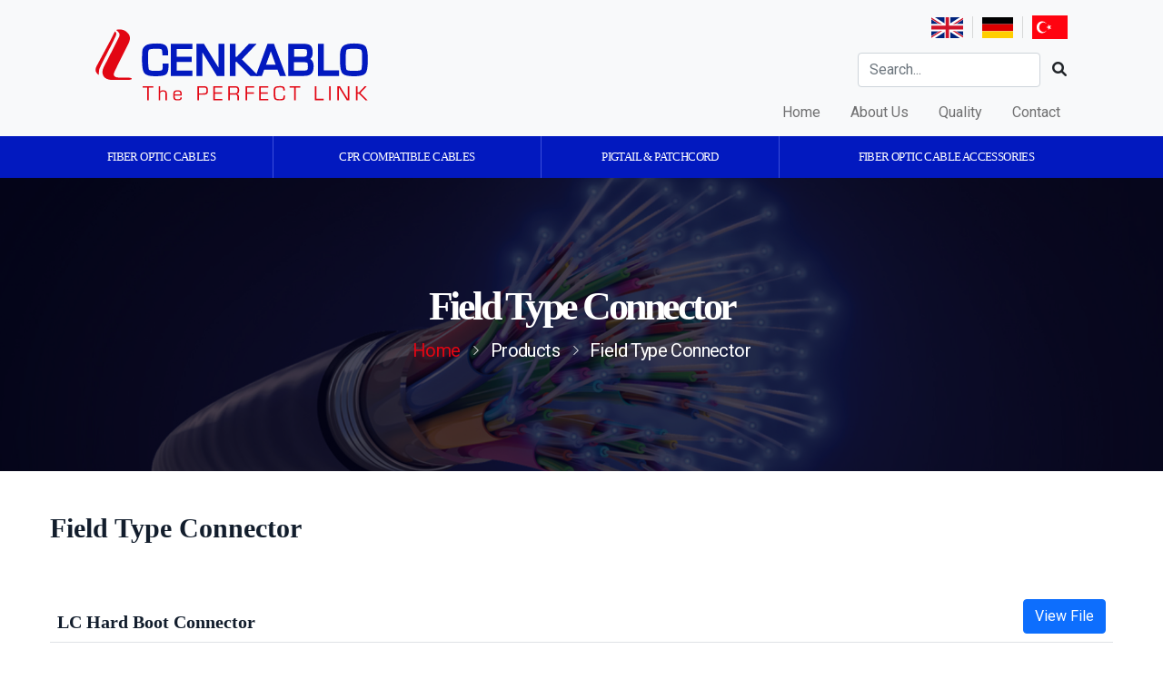

--- FILE ---
content_type: text/html; charset=utf-8
request_url: https://cenkablo.net/products/Field-Type-Connector/106
body_size: 30420
content:


<!DOCTYPE html>
<html>
<head><meta http-equiv="Content-Type" content="text/html; charset=utf-8" /><meta name="viewport" content="width=device-width, initial-scale=1, shrink-to-fit=no" /><title>
	Cenkablo
</title><link id="FavIcon" rel="shortcut icon" href="../../assets/images/favicon.png" type="image/x-icon" /><meta name="theme-color" content="#e20613" /><meta name="msapplication-navbutton-color" content="#e20613" /><meta name="apple-mobile-web-app-capable" content="yes" /><meta name="apple-mobile-web-app-status-bar-style" content="#e20613" /><link href="../../assets/css/bootstrap.css" rel="stylesheet" /><link href="../../assets/plugins/revolution/css/settings.css" rel="stylesheet" type="text/css" /><link href="../../assets/plugins/revolution/css/layers.css" rel="stylesheet" type="text/css" /><link href="../../assets/plugins/revolution/css/navigation.css" rel="stylesheet" type="text/css" /><link href="../../assets/css/style.css" rel="stylesheet" /><link href="../../assets/css/responsive.css" rel="stylesheet" /><link href="https://fonts.googleapis.com/css2?family=Teko:wght@300;400;500;600;700&amp;display=swap" rel="stylesheet" /><link href="https://fonts.googleapis.com/css2?family=Roboto:wght@300;400;500;700;900&amp;display=swap" rel="stylesheet" /><link href="https://fonts.googleapis.com/css2?family=Pacifico&amp;display=swap" rel="stylesheet" /><link href="https://fonts.googleapis.com/css2?family=Rubik:wght@300;400;500;600;700;800;900&amp;display=swap" rel="stylesheet" />



    <style type="text/css">
        .cf-header {
            width: 100%;
            display: block;
            height: 150px;
            background: #f8f9fa;
        }

            .cf-header .cf-logo {
                width: 370px;
                height: 150px;
                float: left;
                padding: 20px;
                padding-left: 50px;
            }

            .cf-header .cf-menu {
                width: 50%;
                height: 150px;
                background: #f8f9fa;
                float: right;
                padding-top: 15px;
                padding-bottom: 15px;
                padding-right: 50px;
            }

        .cf-lang {
            width: 100%;
            height: 30px;
            margin-bottom: 12px;
        }

            .cf-lang a {
                display: inline-block;
                font-weight: 400;
                margin: 2px 0px;
                color: #d7d7d7;
            }

        .cf-search {
            background: #f8f9fa;
            width: 100%;
            height: 40px;
        }

        .cf-nav {
            width: 100%;
            height: 50px;
        }

        .navbar-light .navbar-nav .nav-link {
            font-size: 16px;
            padding-left: 25px;
        }
    </style>
</head>
<body>
    <form method="post" action="./106" id="form1">
<div class="aspNetHidden">
<input type="hidden" name="__EVENTTARGET" id="__EVENTTARGET" value="" />
<input type="hidden" name="__EVENTARGUMENT" id="__EVENTARGUMENT" value="" />
<input type="hidden" name="__VIEWSTATE" id="__VIEWSTATE" value="8mzI28nFcO8B2xmZAcJ5XOqAkWhg+9a1MCrsS33zp9WpldJ67/CSqzQQfwlO5yIANHkzU60LxJRuZ5Y7l2CNkiCyDdix7K/VmUelvUmjj5sqRWal3Ug5VNbrWzq5siy7Wkz8vR2mDK+VqOhFsVzYelMVH8Isjpy1x79b636Er1K3802Pe/[base64]/QGBvWEsfQ3H2dBsWeyG0HvQIKgwhufzVQ+FO/8Om/1IdiBVZVpA40HYAY+q1fLrHIFWZjG8TV+zydaGNjL3DU/F2yfOx+YHnAy9v6KTqHNktZwqUlANl4CW0g3rzn0bNfNUXyknxvKbHaePH4M/F0O/uVaivR2CSQgzDMxqzCWi7bbZGQo/3CoZuu7ioXz5mIUCJ0n0cTsYUjtirRnN8WOcs7DhtEFe0rG2UpbfKe0q/nxFwVP9YTkOJ1WZ694MUO85NNUBxWyv+YVxCzQQoYUoSFvF/ni4tsDSui2raUe1+kNd75i5GqtUSweWoLBJRAfRJ4Wh9En4rdex7OLd97a/d6Wcfb/B2X5fGPRiLiiMjeugNC/OIq4bzFUsQWEaSGkJXOMVS3TTnPRwH3nDi3EL032di3zuoD4ES1g3ezc+2uv7Hm5z1AIjlmKu7EcX+v5YSQlKmvnWk8rZ9AabzWmorlMZj3KvqLugvf7NaS9/y+zw9gLaGBdPRNqcVynNMROSAd52hlGIr6Iv/94VThiCX3lX/dDIHhiEC5GWg/iDyRZzSSQnYknwmO0Ecwsh3e7ssssf+Wm6g1UgzYmBoR+pDRpdN0LdAXPH27PmRHvhEmPdZfQeNOBbzJXIzVWwg9Z6FssJpNFEajtIVJn2M2hmWpeaMqt5hX7syLvz55PgTcxclDLFJwki9eZZMO0tSJlZyWjPHNF5tWJ5U/8MtUj3HUin6wCIPKKds3zQmkXpW8C7GRqO/AfkQcGHfbpy5NqKh6O/4Ad9u34MrPG/d5YRxYw3pYb6tmAHDFKb253FgO5INg7OX9uflg+3DzeFue5VtD/pDCttamxd00dQ1UXLtf9kYiqcEVEhKBMc3kjU1BepeKqciEdUGRa5sBXqhebFTxsj1K+cVxuoJULoIIhr+HXicHWJv4Upt5qLK1w7A2Fw2u8crsdl/6wej3KLdyjECKyKqrcy8BAMY4UArdlOtkaZPn3MkgXMszgE3UsNq3SzDW55Z8/1D5RHU8LwjRq6zr1z16l5kGBQ8k5ztZZgKV7AfZnaiLOXPY+gC5Ix3AsKpUy38WKbUHg7OmZ5hLbP6fIKrGVKUfSawtvet6BQ6hNOD4JdRJqZUq4aRS05bFtiswejALleU+yW3+U4ymLYrSANxNfo3FbguZLGtCBnFXEZxshv2i4ugXKYYUvn6+HoO4MGiUBY/YSyIUNKW9xEO5ZMThz/SIay32wt7a7Wd7g7RBXMjMMttf7REbRuu5vlTWw2FBp65CcU/rpPhjJ4E+QcNQafGGRpIWhIUIevPkLhWSlTAjh+Q5inklZRhbdI+Lebcq+OlfJ/EcDuMbazVHdhXN6jyyGNEdAiK6TFk2gAjH/cWOUpQZywtNQS/KUp0Q72Qq+zZ+epwWv3QZOeTMm63S6CiIKjx1dMWaxZwQYJAm0WPnJEtIBXAyxrJm/lT+A4pPk2Y1CPUPCqp/9RbkTiGAHBG1VTGdSgP8bQB1XwOEDIlne6w3D/VEkNUb/DzHMyizF5KDZYoRJZAWHI0gKWwDmRni6N5fvKSod8EDovWZVPHDA7efqS/Qer1PNykVL9aSaoYpmz8UooqGeWWHKWivUkUckeGJfLrjw/l6e/vdbTQrf9HBkYimVN2/G0z1UqKdQywCnGh7Wh9VGS64onC8iH0B11+xzKbMMZAXGzwuaZKJI0sGhUvlIGCMt2k7V8PweizOd7n14EDiFNfrBVZAxAXIey5z3XveC6z4x6YwTohnHCEbo+DIHSx4UqgM/N28a3XxfqLVKqJ9w4FYRz/c9LYZWJftZxq9okgr+SScVZobgzZ9T16QeRQ2A1nBQGADlHWggN+YQ0rAh6tPG4Us+76IVzSBp0P1HcoODokXXFLFh1qPl/i6TvX1qJVFg3+ONaVaoe4TTbTzOSZxlnJTq2Mxngm5MGFiYGJXhWcEdG9rntb4a3Fw3as2KMvUe93tFrotU9sFq/lvwry25L4Hi/MSde0r+YMzbF4Uw3CZdGS+dL5FcqImM58YTxd4oKtjBuQbWqpKEzn8dKGin91lVzvl1F7MhWMICFcLk7gr99VIbCxeeKOWw5PbHY/bbd+u6YPSUx9m+BuFYqz6e/ashLt8ghwCqvWnxc+7ZevezIhmN9T4eMLw9TURyxERVGa/hdYQdSUyiTpaKlz9EvRt2J6vEmb6squMx4ZW3P8/nwRdhgt7fnjV/3/BONfLIglb/5l6ZYKPtDfg7US6/Zl4AY4UDqh1V5h0PMqtWd0PDzxx8fQFrX/N38diMKf1V798d2dJp31vZATqZRcEvqfk5K7h0nQmIFg/I6t8tHgL9bHah7a4d2wl/ibIwjdjhlROoeQIThgSCMSqSlKZ2izR3ywHUiMagw==" />
</div>

<script type="text/javascript">
//<![CDATA[
var theForm = document.forms['form1'];
if (!theForm) {
    theForm = document.form1;
}
function __doPostBack(eventTarget, eventArgument) {
    if (!theForm.onsubmit || (theForm.onsubmit() != false)) {
        theForm.__EVENTTARGET.value = eventTarget;
        theForm.__EVENTARGUMENT.value = eventArgument;
        theForm.submit();
    }
}
//]]>
</script>


<div class="aspNetHidden">

	<input type="hidden" name="__VIEWSTATEGENERATOR" id="__VIEWSTATEGENERATOR" value="AA98EE0D" />
</div>
        <div class="page-wrapper">

            <header class="cf-header">
                <div class="auto-container">
                    <div class="cf-logo">
                        <a href="/index">
                            <img src="/assets//images//pfoAXbRyUekX2cmm2OT8scp0Qgty8K (1).svg" id="imgLogo_White" style="height: 103px;" title="Cenkablo" />
                        </a>
                    </div>
                    <div class="cf-menu">
                        <div class="cf-lang">
                            <div class="top-right pull-right clearfix">
                                <a href="/index" class="le2">
                                    <img src="/assets/images/en.svg" style="height: 23px !important;" alt="" />
                                </a>
                                <a href="/DE/index" class="le2" style="margin-left: 7px;">
                                    <img src="/assets/images/de.svg" style="height: 23px !important;" alt="" />
                                </a>
                                <a href="/TR/index" class="ri">
                                    <img src="/assets/images/tr.svg" style="height: 26px !important;" alt="" />
                                </a>
                            </div>
                        </div>
                        <div class="cf-search">
                            <div class="form-group" style="float: right; margin-top: 1px; display: inline-flex;">
                                <input class="form-control" placeholder="Search..." />
                                <a class="btn btn-check" href="#" style="position: relative; padding-right: 0;"><i class="fa fa-search"></i></a>
                            </div>
                        </div>
                        <div class="cf-nav">
                            <nav class="navbar navbar-expand-lg navbar-light bg-light" style="float: right; padding-top: 8px; padding-bottom: 0px;">
                                <button class="navbar-toggler" type="button" data-toggle="collapse" data-target="#navbarNavDropdown" aria-controls="navbarNavDropdown" aria-expanded="false" aria-label="Toggle navigation">
                                    <span class="navbar-toggler-icon"></span>
                                </button>
                                <div class="collapse navbar-collapse" id="navbarNavDropdown">
                                    <ul class="navbar-nav">

                                        <li class="nav-item">
                                            <a class="nav-link" href="/index">Home</a>
                                        </li>
                                        <li class="nav-item">
                                            <a class="nav-link" href="/corporate">About Us</a>
                                        </li>

                                        <li class="nav-item">
                                            <a class="nav-link" href="/quality">Quality</a>
                                        </li>
                                        <li class="nav-item">
                                            <a class="nav-link" href="/contact">Contact</a>
                                        </li>

                                    </ul>
                                </div>
                            </nav>
                        </div>
                    </div>
                </div>
            </header>


            <nav role="navigation" class="as">
                <div class="auto-container">
                    <ul>
                        
                                <li class="">
                                    <a class="n-link" href="/products/Fiber-Optic-Cables/116">Fiber Optic Cables</a>
                                    <ul class="dropdown">

                                        
                                                <li>
                                                    <a href="/products/Outdoor-Cables/117">Outdoor Cables</a>
                                                </li>
                                            
                                                <li>
                                                    <a href="/products/Indoor-Cables/118">Indoor Cables</a>
                                                </li>
                                            
                                                <li>
                                                    <a href="/products/Drop-Cables/120">Drop Cables</a>
                                                </li>
                                            
                                                <li>
                                                    <a href="/products/Hybrid-Cables/121">Hybrid Cables</a>
                                                </li>
                                            

                                    </ul>
                                </li>
                            
                                <li class="le">
                                    <a class="n-link" href="/products/CPR-Compatible-Cables/96">CPR Compatible Cables</a>
                                    <ul class="dropdown">

                                        
                                                <li>
                                                    <a href="/products/B2ca/97">B2ca</a>
                                                </li>
                                            
                                                <li>
                                                    <a href="/products/Dca/99">Dca</a>
                                                </li>
                                            
                                                <li>
                                                    <a href="/products/Eca/100">Eca</a>
                                                </li>
                                            

                                    </ul>
                                </li>
                            
                                <li class="le">
                                    <a class="n-link" href="/products/Pigtail--Patchcord/110">Pigtail & Patchcord</a>
                                    <ul class="dropdown">

                                        
                                                <li>
                                                    <a href="/products/Pigtail--Patchcord/113">Pigtail & Patchcord</a>
                                                </li>
                                            

                                    </ul>
                                </li>
                            
                                <li class="le">
                                    <a class="n-link" href="/products/Fiber-Optic-Cable-Accessories/25">Fiber Optic Cable Accessories</a>
                                    <ul class="dropdown">

                                        
                                                <li>
                                                    <a href="/products/Fiber-Optic-Splice-Closure/94">Fiber Optic Splice Closure</a>
                                                </li>
                                            
                                                <li>
                                                    <a href="/products/Termination-Box/105">Termination Box
</a>
                                                </li>
                                            
                                                <li>
                                                    <a href="/products/Field-Type-Connector/106">Field Type
 Connector</a>
                                                </li>
                                            
                                                <li>
                                                    <a href="/products/Fiber-Optic-Tool-Bag/108">Fiber Optic Tool Bag
</a>
                                                </li>
                                            
                                                <li>
                                                    <a href="/products/Splitter/109">Splitter</a>
                                                </li>
                                            

                                    </ul>
                                </li>
                            
                    </ul>
                </div>
            </nav>

            <div class="xs-sidebar-group info-group">
                <div class="xs-overlay xs-bg-black"></div>
                <div class="xs-sidebar-widget">
                    <div class="sidebar-widget-container">
                        <div class="widget-heading">
                            <a href="#" class="close-side-widget">X</a>
                        </div>
                        <div class="sidebar-textwidget">
                            <div class="sidebar-info-contents">
                                <div class="content-inner">
                                    <div class="logo">
                                        <a href="/index">
                                            <img src="/assets//images//pfoAXbRyUekX2cmm2OT8scp0Qgty8K (1).svg" id="imgLogo_White4" alt="" title="Cenkablo" />
                                        </a>
                                    </div>
                                    <div class="content-box">
                                        <h5>About Us</h5>
                                        <p class="text">Its meticulous and responsible personnel closely follow the technological developments in their field. At your service with its professional staff.</p>
                                        <a href="/contact" class="theme-btn btn-style-two"><span class="txt">Contact</span></a>
                                    </div>
                                    <div class="contact-info">
                                        <h5>Contact Info</h5>
                                        <ul class="list-style-one">
                                            <li><span class="icon fas fa-map-marker"></span>&nbsp;<span id="txtAdres">GEPOSB İn&#246;n&#252; Mah. 13. Cad. No:1 Z:1 Gebze / KOCAELİ</span></li>
                                            <li><span class="icon fas fa-phone"></span>&nbsp;<a href="tel:+90 262 751 35 85" id="txtTelefon2">+90 262 751 35 85</a></li>
                                            <li><span class="icon fas fa-envelope"></span>&nbsp;<a href="mailto:info@cenkablo.com.tr" id="txtEPosta2">info@cenkablo.com.tr</a></li>
                                        </ul>
                                    </div>
                                    <ul class="social-box">
                                        <li><a id="btnFacebook2" class="fa fa-facebook-f"></a></li>
                                        <li><a id="btnTwitter2" class="fa fa-twitter"></a></li>
                                        <li><a id="btnInstagram2" class="fa fa-instagram"></a></li>
                                        <li><a href="https://www.linkedin.com/company/cenkablo/" id="btnLinkedin2" class="fa fa-linkedin"></a></li>
                                    </ul>
                                </div>
                            </div>
                        </div>
                    </div>
                </div>
            </div>

            
    <section class="page-title" style="background-image: url(/assets/images/background/1.jpg)">
        <div class="auto-container">
            <h2 id="ContentPlaceHolder1_lblKategori">Field Type
 Connector</h2>
            <ul class="bread-crumb clearfix">
                <li><a href="/index">Home</a></li>
                <li>Products</li>
                <li><span id="ContentPlaceHolder1_txtKategori">Field Type
 Connector</span></li>
            </ul>
        </div>
    </section>
    <section class="team-section">
        <div class="auto-container">
            <div class="row clearfix">
                
                <div id="ContentPlaceHolder1_divUrunler" class="col-md-12">
                    <div class="section-title mb-5">
                        <h3 id="ContentPlaceHolder1_txtKategoriAd">Field Type
 Connector</h3>
                    </div>
                    <table class="table table-hover">
                        <tbody>
                            
                                    <tr>
                                        
                                        <td>
                                            <h5 class="urun">LC Hard Boot Connector</h5>
                                        </td>
                                        <td>
                                            <a class="btn btn-primary mt-1" target="_blank" style="float: right" href="/assets//images//urun//wJG76ENs4TkhbnjXnQzUXhjaaasMX2.pdf">View File<span></span></a>
                                        </td>
                                    </tr>
                                
                                    <tr>
                                        
                                        <td>
                                            <h5 class="urun">SC Fast Connector</h5>
                                        </td>
                                        <td>
                                            <a class="btn btn-primary mt-1" target="_blank" style="float: right" href="/assets//images//urun//sc fast connector.pdf">View File<span></span></a>
                                        </td>
                                    </tr>
                                
                        </tbody>
                    </table>
                </div>
            </div>
        </div>
    </section>


            <footer class="main-footer">
                <div class="pattern-layer-six" style="background-image: url(/assets/images/icons/vector-24.png)"></div>
                <div class="pattern-layer-seven" style="background-image: url(/assets/images/icons/vector-25.png)"></div>
                <div class="auto-container">

                    <div class="widgets-section">
                        <div class="row clearfix">
                            <div class="big-column col-lg-6 col-md-12 col-sm-12">
                                <div class="row clearfix">
                                    <div class="footer-column col-lg-7 col-md-6 col-sm-12">
                                        <div class="footer-widget about-widget">
                                            <div class="logo">
                                                <a href="/index">
                                                    <img src="/assets//images//logo-white.svg" id="imgLogo_Footer" alt="" title="Cenkablo" style="height: 77px; margin-bottom: 10px;" />
                                                </a>
                                            </div>
                                            <div class="opening">
                                                <span class="icon far fa-clock"></span>
                                                <strong>Opening Houres</strong>
                                                <div class="time">
                                                    Mon - Sat(8.00 - 6.00)
                                                    <br />
                                                    Sunday - Closed
                                                </div>
                                            </div>
                                        </div>
                                    </div>
                                    <div class="footer-column col-lg-5 col-md-6 col-sm-12">
                                        <div class="footer-widget links-widget">
                                            <h3>Pages</h3>
                                            <ul class="nav-list">
                                                <li><a href="/index">Home</a></li>
                                                <li><a href="/products">Products</a></li>
                                                <li><a href="/cpr">CPR</a></li>
                                                <li><a href="/quality">Quality</a></li>
                                                <li><a href="/contact">Contact</a></li>
                                            </ul>
                                        </div>
                                    </div>
                                </div>
                            </div>

                            <div class="big-column col-lg-6 col-md-12 col-sm-12">
                                <div class="row clearfix">
                                    <div class="footer-column col-lg-4 col-md-6 col-sm-12">
                                        <div class="footer-widget links-widget style-two">
                                            <h3>Corporate</h3>
                                            <ul class="nav-list">
                                                <li><a href="/cookie-policy">Cookie Policy</a></li>
                                                <li><a href="/terms-of-use">Terms Of Use</a></li>
                                                <li><a href="/privacy-policy">Privacy Policy</a></li>
                                                <li><a href="/pdpa">Personal Data Protection Authority</a></li>
                                                <li><a href="/corporate">Corporate</a></li>
                                            </ul>
                                        </div>
                                    </div>
                                    <div class="footer-column col-lg-8 col-md-6 col-sm-12">
                                        <div class="footer-widget social-widget">
                                            <h3>About Us</h3>
                                            <div class="widget-content">
                                                <div class="text mb-40">Our meticulous and responsible personnel closely follow the texhnological developments in their fields. We are services with our professional staff.</div>

                                                <div class="subscribe-form">
                                                    <div class="form-group">
                                                        <input type="email" name="email" value="" placeholder="Enter Your Email" required="" />
                                                        <button class="theme-btn btn-style-two"><span class="txt">Subscribe Now</span></button>
                                                    </div>
                                                </div>
                                            </div>
                                        </div>
                                    </div>
                                </div>
                            </div>
                        </div>
                    </div>
                </div>

                <div class="footer-bottom">
                    <div class="auto-container">
                        <div class="row clearfix align-items-center">
                            <div class="copyright-column col-lg-6 col-md-6 col-sm-12">
                                <div class="copyright">&copy; <span id="txtYil">2026</span>&nbsp;Cenkablo A.Ş. | All Rights Reserved.</div>
                            </div>
                            <div class="social-column col-lg-6 col-md-6 col-sm-12">
                                <div class="inner-column text-center text-md-end">
                                    <ul class="social-box">
                                        <li><a id="btnFacebook" class="fa fa-facebook"></a></li>
                                        <li><a id="btnTwitter" class="fa fa-twitter"></a></li>
                                        <li><a id="btnInstagram" class="fa fa-instagram"></a></li>
                                        <li><a href="https://www.linkedin.com/company/cenkablo/" id="btnLinkedin" class="fa fa-linkedin-in"></a></li>
                                    </ul>
                                </div>
                            </div>
                        </div>
                    </div>
                </div>
            </footer>
            <div class="search-popup">
                <button class="close-search style-two"><span class="flaticon-cancel-1"></span></button>
                <button class="close-search"><span class="flaticon-up-arrow"></span></button>
                <div class="form">
                    <div class="form-group">
                        <input name="ctl00$txtAra" type="search" id="txtAra" placeholder="Enter the word..." required="" />
                        <button onclick="__doPostBack('ctl00$btnAra','')" id="btnAra" type="submit"><i class="fa fa-search"></i></button>
                    </div>
                </div>
            </div>
        </div>
    </form>
    
    <a href="https://wa.me/+90 262 751 35 85" id="txtWhatsapp" class="float-wp" target="_blank" style="display: none;">
        <i class="fab fa-whatsapp wp-float"></i>
    </a>

    <div class="scroll-to-top scroll-to-target" data-target="html"><span class="fa fa-arrow-up"></span></div>

    <script src="/assets/js/jquery.js"></script>
    <script src="/assets/js/popper.min.js"></script>
    <script src="/assets/js/bootstrap.min.js"></script>

    <script src="/assets/plugins/revolution/js/jquery.themepunch.revolution.min.js"></script>
    <script src="/assets/plugins/revolution/js/jquery.themepunch.tools.min.js"></script>
    <script src="/assets/plugins/revolution/js/extensions/revolution.extension.actions.min.js"></script>
    <script src="/assets/plugins/revolution/js/extensions/revolution.extension.carousel.min.js"></script>
    <script src="/assets/plugins/revolution/js/extensions/revolution.extension.kenburn.min.js"></script>
    <script src="/assets/plugins/revolution/js/extensions/revolution.extension.layeranimation.min.js"></script>
    <script src="/assets/plugins/revolution/js/extensions/revolution.extension.migration.min.js"></script>
    <script src="/assets/plugins/revolution/js/extensions/revolution.extension.navigation.min.js"></script>
    <script src="/assets/plugins/revolution/js/extensions/revolution.extension.parallax.min.js"></script>
    <script src="/assets/plugins/revolution/js/extensions/revolution.extension.slideanims.min.js"></script>
    <script src="/assets/plugins/revolution/js/extensions/revolution.extension.video.min.js"></script>
    <script src="/assets/plugins/revolution/js/main-slider-script.js"></script>

    <script src="/assets/js/jquery.mCustomScrollbar.concat.min.js"></script>
    <script src="/assets/js/jquery.fancybox.js"></script>
    <script src="/assets/js/appear.js"></script>
    <script src="/assets/js/parallax.min.js"></script>
    <script src="/assets/js/tilt.jquery.min.js"></script>
    <script src="/assets/js/jquery.paroller.min.js"></script>
    <script src="/assets/js/owl.js"></script>
    <script src="/assets/js/wow.js"></script>
    <script src="/assets/js/validate.js"></script>
    <script src="/assets/js/nav-tool.js"></script>
    <script src="/assets/js/jquery-ui.js"></script>
    <script src="/assets/js/script.js"></script>

    


</body>
</html>


--- FILE ---
content_type: text/css
request_url: https://cenkablo.net/assets/css/style.css
body_size: 186321
content:
/* Agenco Digital Agency HTML-5 Template */

/*** 

====================================================================
	Attachment Css Files
====================================================================

***/

@import url('global.css');
@import url('header.css');
@import url('footer.css');
@import url('font-awesome.css');
@import url('flaticon.css');
@import url('animate.css');
@import url('icofont.css');
@import url('owl.css');
@import url('preloader.css');
@import url('jquery-ui.css');
@import url('custom-animate.css');
@import url('jquery.fancybox.min.css');
@import url('jquery.mCustomScrollbar.min.css');

/*** 

====================================================================
	Main Slider Section
====================================================================

***/

.main-slider{
	position:relative;
	overflow:hidden;
	background-color:#f7f7ff;
}

.main-slider .color-layer{
	position:absolute;
	left:0px;
	top:0px;
	width:653px;
	height:520px;
	border-radius:100px;
	margin-left:-500px;
	margin-top:-120px;
	transform:rotate(-40deg);
	background-color:var(--main-color);
	outline: 2px dashed var(--main-color);
	outline-offset: 15px;
}

.main-slider .circle-layer{
	position:absolute;
	left:-35px;
	top:170px;
	width:90px;
	height:90px;
	opacity:0.15;
	border-radius:50%;
	border:15px solid var(--white-color)
}

.main-slider .vector-layer-one{
	position:absolute;
	left:7%;
	top:15%;
	width:567px;
	height:570px;
	z-index:1;
	background-repeat:no-repeat;
}

.main-slider .vector-layer-two{
	position:absolute;
	left:4%;
	top:70%;
	width:65px;
	height:69px;
	z-index:1;
	background-repeat:no-repeat;
}

.main-slider .vector-layer-three{
	position:absolute;
	right:-5px;
	top:0px;
	width:341px;
	height:465px;
	z-index:1;
	background-repeat:no-repeat;
}

.main-slider .vector-layer-four{
	position:absolute;
	right:5%;
	bottom:12%;
	width:102px;
	height:94px;
	z-index:1;
	background-repeat:no-repeat;
}

.main-slider .vector-layer-five{
	position:absolute;
	left:-20px;
	top:30%;
	width:298px;
	height:307px;
	z-index:-10;
	background-repeat:no-repeat;
}

.main-slider .tp-caption{
	z-index:5 !important;
}

.main-slider .metis.tparrows{
	display:none;
}

.main-slider .tp-dottedoverlay{
	background:none !important;	
}

.main-slider .content-image{
	position:relative;
	z-index:99;
}

.main-slider .border-layer{
	position:absolute;
	content:'';
	left:0px;
	top:110px;
	z-index:-1;
	width:326px;
	height:288px;
	border-radius:25px;
	border:1px solid #E1E0EF;
}

.main-slider .dark-color-layer{
	position:absolute;
	right:0px;
	top:100px;
	z-index:-1;
	width:485px;
	height:485px;
	border-radius:50%;
	background-color:#121D2C;
	outline: 1px dashed var(--white-color-rgba);
	outline-offset: -20px;
}

.main-slider .tp-mask-wrap{
	overflow:visible !important;
}

.main-slider .icon-one{
	position:absolute;
	left:-35px;
	top:350px;
	width:70px;
	height:70px;
	color:var(--white-color);
	z-index:1;
	line-height:70px;
	text-align:center !important;
	line-height:70px;
	border-radius:50px;
	display:inline-block;
	font-size:var(--font-24);
	background-color:var(--main-color);
}

.main-slider .icon-two{
	position:absolute;
	left:40px;
	top:78px;
	width:70px;
	height:70px;
	color:var(--main-color);
	z-index:1;
	line-height:70px;
	text-align:center !important;
	line-height:70px;
	border-radius:50px;
	display:inline-block;
	font-size:var(--font-24);
	background-color:var(--white-color);
	border:1px solid var(--grey-color-two);
}

.main-slider .icon-three{
	position:absolute;
	right:30px;
	top:50px;
	width:70px;
	height:70px;
	color:var(--white-color);
	z-index:1;
	line-height:70px;
	text-align:center !important;
	line-height:70px;
	border-radius:50px;
	display:inline-block;
	font-size:var(--font-24);
	background-color:var(--main-color);
}

.main-slider .icon-four{
	position:absolute;
	right:-100px;
	top:300px;
	width:70px;
	height:70px;
	color:var(--main-color);
	z-index:1;
	line-height:70px;
	text-align:center !important;
	line-height:70px;
	border-radius:50px;
	display:inline-block;
	font-size:var(--font-24);
	background-color:var(--white-color);
	border:1px solid var(--grey-color-two);
}

.main-slider .title{
	font-weight:500;
	letter-spacing:1px;
	font-size:var(--font-24);
	color:var(--main-color);
	padding-left:var(--padding-left-35);
	font-family:'Verdana';
}

.main-slider .title:before{
	position:absolute;
	content:"\ed51";
	left:0px;
	top:-2px;
	color:var(--main-color);
	font-family: "IcoFont";
}

.main-slider h1{
	
}

.main-slider .button-box .theme-btn{
	margin-right:var(--margin-right-15);
}

.main-slider .button-box{
	position:relative;
	z-index:10;
}

.main-slider .tp-bannertimer,
.main-slider .tp-bullets{
	display:none !important;
}

/*** 

====================================================================
	Main Slider Section
====================================================================

***/

.main-slider-two{
	position:relative;
	overflow:hidden;
}

.main-slider-two .social-list{
	position:absolute;
	left:50px;
	bottom:90px;
	transform:rotate(-90deg);
	transform-origin: -5% 0%;
}

.main-slider-two .social-list a{
	margin:0px 18px;
	letter-spacing:1px;
	font-size:var(--font-13);
	color:var(--white-color);
	text-transform:uppercase;
	font-family:'Verdana';
}

.main-slider-two .social-list a:hover{
	color:var(--main-color);
}

.main-slider-two .color-layer{
	position:absolute;
	left:-100px;
	top:350px;
	width:653px;
	height:520px;
	border-radius:30px;
	margin-left:-500px;
	margin-top:-120px;
	transform:rotate(-40deg);
	background-color:var(--main-color);
	outline: 2px dashed var(--white-color-rgba);
	outline-offset: -18px;
}

.main-slider-two .vector-layer-one{
	position:absolute;
	left:0px;
	bottom:0px;
	width:369px;
	height:98px;
	z-index:1;
	background-repeat:no-repeat;
}

.main-slider-two .vector-layer-two{
	position:absolute;
	left:50px;
	bottom:0px;
	width:509px;
	height:238px;
	z-index:1;
	background-repeat:no-repeat;
}

.main-slider-two .play-outer{
	position:absolute;
	right:0px;
	bottom:0px;
	width:284px;
	height:940px;
	border-radius:150px;
	transform:rotate(-45deg);
	background-color:var(--main-color);
	outline: 2px dashed var(--white-color);
	outline-offset: -18px;
}

.main-slider-two .play-outer .play-box{
	position:relative;
	width:90px;
	height:90px;
	z-index:1;
	margin:0 auto;
	line-height:90px;
	text-align:center;
	border-radius:50px;
	display:block;
	color:var(--main-color);
	font-size:var(--font-22);
	margin-top:var(--margin-top-80);
	background-color:var(--white-color);
	box-shadow:0px 0px 0px 10px var(--white-color-rgba);
}

.main-slider-two .social-box{
	position:relative;
}

.main-slider-two .social-box .globe-icon{
	position:relative;
	line-height:1em;
	color:var(--main-color);
	font-size:var(--font-100);
	font-family: "Flaticon";
}

.main-slider-two .social-box .twitter-icon:hover,
.main-slider-two .social-box .facebook-icon:hover,
.main-slider-two .social-box .cofee-icon:hover,
.main-slider-two .social-box .pinterest-icon:hover,
.main-slider-two .social-box .chat-icon:hover,
.main-slider-two .social-box .behance-icon:hover,
.main-slider-two .social-box .instagram-icon:hover{
	opacity:1;
	color:var(--main-color);
}

.main-slider-two .social-box .twitter-icon{
	position:absolute;
	left:-130px;
	top:-120px;
	opacity:0.15;
	color:var(--white-color);
	font-size:var(--font-60);
	font-family: "Flaticon";
	-webkit-transition:all 500ms ease;
	-moz-transition:all 500ms ease;
	-ms-transition:all 500ms ease;
	-o-transition:all 500ms ease;
	transition:all 500ms ease;
}

.main-slider-two .social-box .facebook-icon{
	position:absolute;
	left:60px;
	top:-150px;
	opacity:0.15;
	color:var(--white-color);
	font-size:var(--font-50);
	font-family: "Flaticon";
	-webkit-transition:all 500ms ease;
	-moz-transition:all 500ms ease;
	-ms-transition:all 500ms ease;
	-o-transition:all 500ms ease;
	transition:all 500ms ease;
}

.main-slider-two .social-box .cofee-icon{
	position:absolute;
	left:140px;
	top:-80px;
	opacity:0.15;
	color:var(--white-color);
	font-size:var(--font-50);
	font-family: "Flaticon";
	-webkit-transition:all 500ms ease;
	-moz-transition:all 500ms ease;
	-ms-transition:all 500ms ease;
	-o-transition:all 500ms ease;
	transition:all 500ms ease;
}

.main-slider-two .social-box .pinterest-icon{
	position:absolute;
	left:190px;
	top:30px;
	opacity:0.15;
	color:var(--white-color);
	font-size:var(--font-40);
	font-family: "Flaticon";
	-webkit-transition:all 500ms ease;
	-moz-transition:all 500ms ease;
	-ms-transition:all 500ms ease;
	-o-transition:all 500ms ease;
	transition:all 500ms ease;
}

.main-slider-two .social-box .chat-icon{
	position:absolute;
	left:20px;
	bottom:-100px;
	opacity:0.15;
	color:var(--white-color);
	font-size:var(--font-40);
	font-family: "Flaticon";
	-webkit-transition:all 500ms ease;
	-moz-transition:all 500ms ease;
	-ms-transition:all 500ms ease;
	-o-transition:all 500ms ease;
	transition:all 500ms ease;
}

.main-slider-two .social-box .behance-icon{
	position:absolute;
	left:-120px;
	bottom:-60px;
	opacity:0.15;
	color:var(--white-color);
	font-size:var(--font-40);
	font-family: "Flaticon";
	-webkit-transition:all 500ms ease;
	-moz-transition:all 500ms ease;
	-ms-transition:all 500ms ease;
	-o-transition:all 500ms ease;
	transition:all 500ms ease;
}

.main-slider-two .social-box .instagram-icon{
	position:absolute;
	left:-160px;
	bottom:50px;
	opacity:0.15;
	color:var(--white-color);
	font-size:var(--font-40);
	font-family: "Flaticon";
	-webkit-transition:all 500ms ease;
	-moz-transition:all 500ms ease;
	-ms-transition:all 500ms ease;
	-o-transition:all 500ms ease;
	transition:all 500ms ease;
}

.main-slider-two .tp-caption{
	z-index:5 !important;
}

.main-slider-two .metis.tparrows{
	display:none;
}



.main-slider-two .social-box{
	position:relative;
	z-index:99;
}

.main-slider-two .tp-mask-wrap{
	overflow:visible !important;
}

.main-slider-two .title{
	font-weight:500;
	letter-spacing:1px;
	font-size:var(--font-20);
	color:var(--main-color);
	font-family:'Verdana';
	letter-spacing: 10px;
}


.main-slider-two h1{
	color:var(--white-color);
}

.main-slider-two .button-box .theme-btn{
	margin-right:var(--margin-right-15);
}

.main-slider-two .button-box{
	position:relative;
	z-index:10;
}

.main-slider-two .tp-bannertimer,
.main-slider-two .tp-bullets{
	display:none !important;
}

/*** 

====================================================================
	Clients Section
====================================================================

***/

.clients-section{
	position:relative;
	background-color:var(--grey-color);
}

.clients-section .auto-container{
	max-width:1360px;
}

.clients-section .inner-container{
	position:relative;
	border-radius:10px;
	padding:0px 60px;
	background-color:var(--white-color);
}

.clients-section .image-box{
	padding:30px 0px;
}

.clients-section .image-box:before{
	position:absolute;
	content:'';
	top:35px;
	right:-25px;
	width:1px;
	bottom:35px;
	border-right:1px solid var(--grey-color-two);
}

.clients-section .image-box img{
	position:relative;
	margin:0 auto;
	width:auto;
	filter: grayscale(0%);
	-webkit-transition:all 500ms ease;
	-moz-transition:all 500ms ease;
	-ms-transition:all 500ms ease;
	-o-transition:all 500ms ease;
	transition:all 500ms ease;
}

.clients-section .image-box:hover img{
	filter: grayscale(100%);
}

.clients-section .owl-dots,
.clients-section .owl-nav{
	display:none;
}

/*** 

====================================================================
	About Section
====================================================================

***/

.about-section{
	position:relative;
	padding:110px 0px 70px;
	background-color:var(--grey-color);
}

.about-section .pattern-layer{
	position:absolute;
	left:0px;
	bottom:0px;
	width:244px;
	height:474px;
	background-repeat:no-repeat;
}

.about-section .images-column{
	position:relative;
	margin-bottom:var(--margin-bottom-30);
}

.about-section .vector-layer-one{
	position:absolute;
	left:-20px;
	top:35px;
	width:92px;
	height:83px;
	background-repeat:no-repeat;
}

.about-section .vector-layer-two{
	position:absolute;
	left:-20px;
	top:70px;
	width:560px;
	height:567px;
	background-repeat:no-repeat;
}

.about-section .images-column .inner-column{
	position:relative;
}

.about-section .images-column .image{
	position:relative;
	border-radius:12px;
	overflow:hidden;
	float:left;

}

.about-section .images-column .image-two{
	position:relative;
	border-radius:16px;
	overflow:hidden;
	display:inline-block;
	margin-top: 40px;
}

.about-section .images-column .image-three{
	position:relative;
	border-radius:15px;
	overflow:hidden;
	display:inline-block;
	margin-top:var(--margin-top-25);
	margin-left:var(--margin-left-30);
}

.about-section .images-column .image-four{
	position:absolute;
	left:60px;
	bottom:75px;
	border-radius:15px;
	overflow:hidden;
	display:inline-block;
	margin-left:var(--margin-left-30);
}

.about-section .content-column{
	position:relative;
	margin-bottom:var(--margin-bottom-30);
}

.about-section .content-column .inner-column{
	position:relative;
	padding-left:var(--padding-left-30);
}

.about-section .content-column .about-list{
	position:relative;
}

.about-section .content-column .about-list li{
	position:relative;
	padding-top:3px;
	color:var(--text-color);
	font-size:var(--font-16);
	padding-left:var(--padding-left-45);
	margin-bottom:var(--margin-bottom-20);
}

.about-section .content-column .about-list li:before{
	position:absolute;
	content:'\f00e';
	left:0px;
	top:0px;
	width:27px;
	height:27px;
	line-height:27px;
	text-align:center;
	border-radius:50px; 
	font-family:IcoFont;
	color:var(--main-color);
	background-color:var(--white-color);
	box-shadow:0px 0px 15px rgba(0,0,0,0.05);
}

.about-section .content-column .about-list li:last-child{
	margin-bottom:var(--margin-zero);
}

.quote-box{
	position:relative;
}

.quote-box:before{
	position:absolute;
	content:'';
	right:0px;
	bottom:0px;
	z-index:1;
	opacity:0.15;
	border-left: 12px solid transparent;
    border-right: 12px solid transparent;
    border-bottom: 15px solid red;
}

.quote-box:after{
	position:absolute;
	content:'';
	right:10px;
	bottom:0px;
	z-index:1;
	border-left: 12px solid transparent;
    border-right: 12px solid transparent;
    border-bottom: 15px solid red;
}

.quote-box .box-inner{
	position:relative;
	padding:25px 25px;
	border-radius:3px;
	margin-top:var(--margin-top-50);
	background-color:var(--white-color);
	border:1px solid var(--main-color);
}

.quote-box .box-inner .quote{
	position:absolute;
	left:-2px;
	top:-2px;
	width:31px;
	height:28px;
	line-height:28px;
	text-align:center;
	color:var(--white-color);
	border-radius:2px;
	background-color:var(--main-color);
}

.quote-box .content{
	position:relative;
	padding-left:var(--padding-left-90);
}
.quote-box .author-image{
	position:absolute;
	left:0px;
	top:15px;
}
.quote-box .author-image img{
	position:relative;
	width:54px;
	height:54px;
	overflow:hidden;
	border-radius:50px;
}
.quote-box .author-image:before{
	position:absolute;
	content:'';
	left:5px;
	top:-12px;
	width:54px;
	height:54px;
	border-radius:50px;
	background-color:var(--main-color);
}
.quote-box .text{
	position:relative;
}

.quote-box .designation{
	position:relative;
	color:var(--text-color);
	font-size:var(--font-16);
	margin-top:var(--margin-top-10);
}

.quote-box .designation span{
	position:relative;
	color:var(--main-color);
	font-family: 'Pacifico', cursive;
}

.about-section .content-column .experiance-box{
	position:relative;
	margin-bottom:var(--margin-bottom-40);
}

.about-section .content-column .experiance-box .box-inner{
	position:relative;
	line-height:1.7em;
	font-size:var(--font-18);
	color:var(--black-color);
	font-family:var(--font-family-Roboto);
	padding-left:var(--padding-left-70);
}

.about-section .content-column .experiance-box .icon{
	position:absolute;
	left:0px;
	top:0px;
}

.about-section .content-column .experiance-box span{
	font-weight:600;
}

.about-section .content-column .button-box{
	margin-top:var(--margin-top-40);
}

.about-section.style-two{
	background:none;
	padding-top: 70px;
}

/*** 

====================================================================
	Services Section
====================================================================

***/

.services-section{
	position:relative;
	overflow:hidden;
	background-color:var(--grey-color);
}

.services-section .pattern-layer-one{
	position:absolute;
	left:0px;
	bottom:0px;
	width:361px;
	height:160px;
	background-repeat:no-repeat;
}

.services-section .inner-container{
	position:relative;
	padding:110px 0px 70px;
	border-top:1px solid var(--grey-color-two);
}

.services-section .content-column{
	position:relative;
	margin-bottom:var(--margin-bottom-30);
}

.services-section .content-column .inner-column{
	position:relative;
}

.service-block{
	position:relative;
	margin-bottom:var(--margin-bottom-70);
}

.service-block .inner-box{
	position:relative;
	padding-left:var(--padding-left-70);
}

.service-block .inner-box .icon-box{
	position:absolute;
	left:0px;
	top:0px;
	line-height:1em;
	transition: all 600ms ease;
    -moz-transition: all 600ms ease;
    -webkit-transition: all 600ms ease;
    -ms-transition: all 600ms ease;
    -o-transition: all 600ms ease;
}

.service-block .inner-box .icon-box:before{
	position:absolute;
	left:10px;
	top:15px;
	content:'';
	width:38px;
	height:36px;
	opacity:0.15;
	transform:rotate(45deg);
	background-color:var(--main-color);
}

.service-block .inner-box .icon-box .icon{
	position:relative;
	line-height:1em;
	font-size:var(--font-48);
	color:var(--main-color);
	font-family: "Flaticon";
}

.service-block .inner-box:hover .icon-box{
	-webkit-transform: scale(-1) rotate(180deg);
    -moz-transform: scale(-1) rotate(180deg);
    -ms-transform: scale(-1) rotate(180deg);
    -o-transform: scale(-1) rotate(180deg);
    transform: scale(-1) rotate(180deg);
}

.service-block .inner-box h3{
	font-weight:500;
}

.service-block .inner-box h3 a{
	color:var(--heading-color);
}

.service-block .inner-box h3 a:hover{
	color:var(--main-color);
}

.service-block .inner-box .text{
	position:relative;
	font-size:var(--font-15);
	margin-top:var(--margin-top-10);
}

.services-section .images-column{
	position:relative;
	margin-bottom:var(--margin-bottom-30);
}

.services-section .images-column .inner-column{
	position:relative;
	padding-left:var(--padding-left-60);
}

.services-section .images-column .image{
	position:absolute;
	right:-40px;
	top:100px;
	overflow:hidden;
	border-radius:10px;
	display:inline-block;
}

.services-section .pattern-layer-two{
	position:absolute;
	left:30px;
	top:-25px;
	width:137px;
	height:134px;
	background-repeat:no-repeat;
}

.services-section .pattern-layer-three{
	position:absolute;
	right:15px;
	top:-30px;
	width:42px;
	height:41px;
	background-repeat:no-repeat;
}

.services-section .pattern-layer-four{
	position:absolute;
	right:-140px;
	top:70px;
	width:37px;
	height:37px;
	background-repeat:no-repeat;
}

.services-section .pattern-layer-five{
	position:absolute;
	left:140px;
	bottom:-90px;
	width:77px;
	height:53px;
	background-repeat:no-repeat;
}

.services-section .pattern-layer-six{
	position:absolute;
	right:0px;
	bottom:-70px;
	width:596px;
	height:703px;
	background-repeat:no-repeat;
}

.services-section .color-box-one{
	position:absolute;
	left:210px;
	bottom:-50px;
	width:17px;
	height:17px;
	border-radius:50px;
	background-color:var(--main-color);
}

.services-section .color-box-two{
	position:absolute;
	left:250px;
	bottom:-30px;
	width:10px;
	height:10px;
	opacity:0.10;
	border-radius:50px;
	background-color:var(--main-color);
}

/* Video Box */

.video-box{
	position:relative;
	overflow:hidden;
	display:inline-block;
	border-radius:70px 20px 20px 20px;
}

.video-box .video-image{
	position:relative;
	margin:0px;
	overflow:hidden;
}

.video-box .video-image img{
	position:relative;
	width:100%;
}

.video-box:hover .video-image img{
	opacity:0.90;
	transform:scale(1.02,1.02);
}

.video-box .overlay-box{
	position:absolute;
	left:0px;
	top:0px;
	width:100%;
	height:100%;
	text-align:center;
	overflow:hidden;
	line-height: 45px;
	overflow:hidden;
}

.video-box .overlay-box:before{
	position:absolute;
	content:'';
	left:0px;
	top:0px;
	right:0px;
	bottom:0px;
	z-index:10;
}

.video-box .overlay-box .fas{
	position: absolute;
	width:80px;
	height: 80px;
	left:50%;
    top: 50%;
	z-index:10;
	font-weight:700;
	text-align: center;
	display: inline-block;
	margin-top: -40px;
	margin-left:-40px;
	line-height:80px;
	border-radius:50%;
	font-size:var(--font-24);
	color: var(--white-color);
	padding-left:var(--padding-left-5);
	background-color:var(--dark-color);
	transition:all 600ms ease;
	-moz-transition:all 600ms ease;
	-webkit-transition:all 600ms ease;
	-ms-transition:all 600ms ease;
	-o-transition:all 600ms ease;
}

.video-box .overlay-box .fas:after{
	position: absolute;
	content:'';
	left:-5px;
	top:5px;
	right:5px;
	bottom:-5px;
	border-radius:50px;
	display:inline-block;
	border:1px solid var(--white-color);
}

.video-box .overlay-box .dott{
	position:absolute;
	right:0px;
	bottom:10px;
	width:17px;
	height:17px;
	z-index:1;
	border-radius:50px;
	background-color:var(--main-color);
}

.video-box .overlay-box span:hover{
	background-color:var(--main-color);
}

.video-box .ripple,
.video-box .ripple:before,
.video-box .ripple:after {
    position: absolute;
    top: 50%;
    left: 50%;
    width:80px;
	height: 80px;
    -webkit-transform: translate(-50%, -50%);
    -moz-transform: translate(-50%, -50%);
    -ms-transform: translate(-50%, -50%);
    -o-transform: translate(-50%, -50%);
    transform: translate(-50%, -50%);
    -webkit-border-radius: 50% 50% 50% 50%;
    -moz-border-radius: 50% 50% 50% 50%;
    -ms-border-radius: 50% 50% 50% 50%;
    -o-border-radius: 50% 50% 50% 50%;
    border-radius: 50% 50% 50% 50%;
    -webkit-box-shadow: 0 0 0 0 rgba(255, 255, 255, .6);
    -moz-box-shadow: 0 0 0 0 rgba(255, 255, 255, .6);
    -ms-box-shadow: 0 0 0 0 rgba(255, 255, 255, .6);
    -o-box-shadow: 0 0 0 0 rgba(255, 255, 255, .6);
    box-shadow: 0 0 0 0 rgba(255, 255, 255, .6);
    -webkit-animation: ripple 3s infinite;
    -moz-animation: ripple 3s infinite;
    -ms-animation: ripple 3s infinite;
    -o-animation: ripple 3s infinite;
    animation: ripple 3s infinite;
}

.video-box .ripple:before {
    -webkit-animation-delay: .9s;
    -moz-animation-delay: .9s;
    -ms-animation-delay: .9s;
    -o-animation-delay: .9s;
    animation-delay: .9s;
    content: "";
    position: absolute;
}

.video-box .ripple:after {
    -webkit-animation-delay: .6s;
    -moz-animation-delay: .6s;
    -ms-animation-delay: .6s;
    -o-animation-delay: .6s;
    animation-delay: .6s;
    content: "";
    position: absolute;
}

@-webkit-keyframes ripple {
    70% {box-shadow: 0 0 0 70px rgba(253, 167, 0, 0);}
    100% {box-shadow: 0 0 0 0 rgba(253, 167, 0, 0);}
}

@keyframes ripple {
    70% {box-shadow: 0 0 0 70px rgba(253, 167, 0, 0);}
    100% {box-shadow: 0 0 0 0 rgba(253, 167, 0, 0);}
}

/*** 

====================================================================
	Principle Section
====================================================================

***/

.principle-section{
	position:relative;
	overflow:hidden;
	background-color:var(--grey-color);
	padding-bottom:var(--padding-bottom-120);
}

.principle-section .inner-container{
	position:relative;
	padding:100px 0px 50px;
}

.principle-section .inner-container::before{
	position:absolute;
	content:'';
	right:-140px;
	top:0px;
	bottom:0px;
	width:200%;
	border-radius:20px;
	background-color:var(--white-color);
}

.principle-section .content-column{
	position:relative;
	margin-bottom:var(--margin-bottom-30);
}

.principle-section .content-column .inner-column{
	position:relative;
}

.principle-section .content-column .video-content{
	padding-left:235px;
	min-height:138px;
	margin-bottom:var(--margin-bottom-35);
}

.principle-section .content-column .video-box-two{
	position:absolute;
	left:0px;
	top:0px;
}

.principle-section .content-column .list{
	position:relative;
}

.principle-section .content-column .list li{
	position:relative;
	font-size:var(--font-15);
	color:var(--text-color);
	padding-left:var(--padding-left-25);
	margin-bottom:var(--margin-bottom-10);
}

.principle-section .content-column .list li:before{
	position:absolute;
	content:'\f00e';
	left:0px;
	top:0px;
	font-family:IcoFont;
	color:var(--main-color);
}

.principle-section .number-list{
	position:relative;
	margin-top:var(--margin-top-20);
}

.principle-section .number-list li{
	position:relative;
	line-height:1.9em;
	font-size:var(--font-14);
	padding-left:var(--padding-left-65);
	margin-bottom:var(--margin-bottom-30);
	padding-bottom:var(--padding-left-20);
	border-bottom:1px solid var(--grey-color-two);
}

.principle-section .number-list li:last-child{
	border:none;
	margin-bottom:var(--margin-zero);
	padding-bottom:var(--margin-zero);
}

.principle-section .number-list li strong{
	position:relative;
	width:100%;
	display:block;
	font-weight:500;
	text-transform:uppercase;
	font-size:var(--font-22);
	color:var(--dark-color);
	font-family:'Verdana';
	margin-bottom:var(--margin-bottom-10);
}

.principle-section .number-list li .number{
	position:absolute;
	left:0px;
	top:0px;
	width:42px;
	height:42px;
	font-weight:500;
	text-align:center; 
	border-radius:50px;
	line-height:42px;
	display:inline-block;
	color:var(--main-color);
	font-size:var(--font-16);
	background-color:var(--main-color-rgba);
	transition:all 300ms ease;
	-moz-transition:all 300ms ease;
	-webkit-transition:all 300ms ease;
	-ms-transition:all 300ms ease;
	-o-transition:all 300ms ease;
}

.principle-section .number-list li:hover .number{
	color:var(--white-color);
	background-color:var(--main-color);
}

.principle-section .number-list li:hover .number{
	transform:rotateY(360deg);
}

/* Skills Section */

.skills .skill-item{
	position:relative;
	margin-bottom:var(--margin-bottom-25);
}

.skills .skill-item:last-child{
	margin-bottom:var(--margin-zero);
}

.skills .skill-item .skill-bar{
	position:relative;
	width:100%;
	border-bottom:3px solid #F1F1F2;
}

.skills .skill-item .skill-bar .bar-inner{
	position:relative;
	width:100%;
	height:8px;
}

.skills .skill-item .skill-bar .bar-inner .bar{
	position:absolute;
	left:0px;
	top:0px;
	height:3px;
	width:0px;
	border-bottom:3px solid var(--main-color);
	-webkit-transition:all 2000ms ease;
	-ms-transition:all 2000ms ease;
	-o-transition:all 2000ms ease;
	-moz-transition:all 2000ms ease;
	transition:all 2000ms ease;
}

.skills .skill-item .skill-header{
	position:relative;
	margin-bottom:6px;
}

.skills .skill-item .skill-header .skill-title{
	font-weight:500;
	line-height:1.4em;
	letter-spacing:1px;
	color:var(--black-color);
	text-transform:uppercase;
	font-size:var(--font-18);
	font-family:'Verdana';
}

.skills .skill-item .skill-percentage{
	position:absolute;
	right:0px;
	top:-30px;
	color:var(--black-color);
	text-transform:uppercase;
	font-size:var(--font-20);
	font-family:'Verdana';
}

.skills.style-two .skill-item .skill-bar{
	border-bottom-width:5px;
}

.skills.style-two .skill-item .skill-bar .bar-inner .bar{
	top:auto;
	bottom:-5px;
	border-bottom-width:5px;
}

.skills.style-two .skill-item .skill-header .skill-title{
	font-size:var(--font-20);
}

/* Principle Tab */

.principle-tabs{
	position:relative;
	margin-top:var(--margin-top-10);
	margin-bottom:var(--margin-bottom-40);
}

.principle-tabs .tab-btns{
	position:relative;
	border-bottom:2px solid var(--main-color);
}

.principle-tabs .tab-btns .tab-btn{
	position:relative;
	display:inline-block;
	color:var(--dark-color);
	text-transform:uppercase;
	font-size:var(--font-14);
	font-weight:500;
	line-height:24px;
	cursor:pointer;
	font-weight:700;
	letter-spacing:1px;
	padding:11px 26px;
	transition:all 500ms ease; 
}

.principle-tabs .tab-btns .tab-btn:hover,
.principle-tabs .tab-btns .tab-btn.active-btn{
	color:var(--white-color);
	background:var(--main-color);
}

.principle-tabs .tabs-content{
	position:relative;
	padding-top:var(--padding-top-40);
}

.principle-tabs .tabs-content .tab{
	position:relative;
	display:none;
}

.principle-tabs .tabs-content .tab.active-tab{
	display:block;	
}

/* Video Box */

.video-box-two{
	position:relative;
	overflow:hidden;
	width:212px;
	display:inline-block;
	border-radius:8px;
}

.video-box-two .video-image{
	position:relative;
	margin:0px;
	overflow:hidden;
}

.video-box-two .video-image img{
	position:relative;
	width:100%;
}

.video-box-two:hover .video-image img{
	opacity:0.90;
	transform:scale(1.02,1.02);
}

.video-box-two .overlay-box{
	position:absolute;
	left:0px;
	top:0px;
	width:100%;
	height:100%;
	text-align:center;
	overflow:hidden;
	line-height: 45px;
	overflow:hidden;
}

.video-box-two .overlay-box:before{
	position:absolute;
	content:'';
	left:0px;
	top:0px;
	right:0px;
	bottom:0px;
	z-index:10;
}

.video-box-two .overlay-box .fas{
	position: absolute;
	width:48px;
	height: 48px;
	left:50%;
    top: 50%;
	z-index:10;
	font-weight:700;
	text-align: center;
	display: inline-block;
	margin-top: -24px;
	margin-left:-24px;
	line-height:48px;
	border-radius:50%;
	font-size:var(--font-20);
	color: var(--white-color);
	padding-left:var(--padding-left-5);
	background-color:var(--dark-color);
	transition:all 600ms ease;
	-moz-transition:all 600ms ease;
	-webkit-transition:all 600ms ease;
	-ms-transition:all 600ms ease;
	-o-transition:all 600ms ease;
}

.video-box-two .overlay-box span:hover{
	background-color:var(--main-color);
}

.info-column{
	position:relative;
	margin-bottom:var(--margin-bottom-30);
}

.info-column .inner-column{
	position:relative;
	border-radius:4px;
	padding:45px 35px;
	background-color:var(--dark-color-three);
}

.info-column .info-list{
	position:relative;
}

.info-column .info-list li{
	position:relative;
	line-height:1.7em;
	color:var(--white-color);
	font-size:var(--font-18);
	margin-bottom:var(--margin-bottom-30);
	padding-bottom:var(--padding-bottom-25);
	border-bottom:1px solid var(--white-color-rgba);
}

.info-column .info-list li strong{
	position:relative;
	font-weight:500;
	display:block;
	font-size:var(--font-28);
	text-transform:capitalize;
	margin-bottom:var(--margin-bottom-20);
	font-family:'Verdana';
	padding-left:var(--padding-left-35);
}

.info-column .info-list li strong:before{
	position:absolute;
	content:'\f2c1';
	left:0px;
	top:0px;
	line-height:1em; 
	font-family: 'FontAwesome';
}

.info-column .info-list li a{
	position:relative;
	color:var(--white-color);
	font-size:var(--font-18);
}

.info-column .info-list li:last-child{
	margin-bottom:var(--margin-zero);
}

.info-column .opening{
	position:relative;
	color:var(--white-color);
	margin-top:var(--margin-top-40);
	padding-left:var(--padding-left-100);
}

.info-column .opening .icon{
	position:absolute;
	left:0px;
	top:0px;
	width:78px;
	width:78px;
	line-height:78px;
	text-align:center;
	border-radius:3px;
	color:var(--white-color);
	font-size:var(--font-30);
	background-color:var(--white-color-rgba-two);
}

.info-column .opening strong{
	position:relative;
	font-weight:500;
	display:block;
	color:var(--white-color);
	font-size:var(--font-28);
	text-transform:capitalize;
	margin-bottom:var(--margin-bottom-15);
	font-family:'Verdana';
}

.info-column .social-box{
	position:relative;
	margin-top:var(--margin-top-40);
}

.info-column .social-box li{
	position:relative;
	display:inline-block;
	margin-right:var(--margin-right-10);
}

.info-column .social-box li a{
	position:relative;
	width:50px;
	height:50px;
	line-height:50px;
	text-align:center;
	display:inline-block;
	border-radius:50px;
	font-weight:normal;
	color:var(--white-color);
	font-size:var(--font-16);
	font-family: 'FontAwesome';
	margin-bottom:var(--margin-bottom-5);
	background-color:var(--white-color-rgba-two);
}

.info-column .info-list li a .icon{
	position:relative;
	display:inline-block;
	margin-right:var(--margin-right-15);
}

.info-column .social-box li a:hover{
	background-color:var(--main-color);
}
.mt-35 {
	margin-top: 35px;
}

/*** 

====================================================================
	Business Section
====================================================================

***/

.business-section{
	position:relative;
	overflow:hidden;
	padding:120px 0px 70px;
	background-repeat:repeat;
	background-color:var(--white-color);
}

.business-section .auto-container{
	max-width:1440px;
}

.business-section .left-column{
	position:relative;
	margin-bottom:var(--margin-bottom-30);
}

.business-section .left-column .inner-column{
	position:relative;
}

.business-section .left-column .business-block:nth-child(2){
	transform:translateX(-50px);
}

.business-block{
	position:relative;
	margin-bottom:var(--margin-bottom-70);
}

.business-block .inner-box{
	position:relative;
	padding:30px 35px;
	border-radius:8px;
	background-color:var(--white-color);
	box-shadow:0px 0px 15px rgba(0,0,0,0.07);
}

.business-block .inner-box:before{
	position:absolute;
	content:'';
	right:15px;
	bottom:15px;
	width:42px;
	height:35px;
	background:url(../images/icons/business-arrow.png) no-repeat;
}

.business-block .inner-box .content{
	position:relative;
	padding-left:var(--padding-left-85);
}

.business-block .inner-box .icon-box{
	position:absolute;
	left:0px;
	top:12px;
	display:inline-block;
	transition: all 600ms ease;
    -moz-transition: all 600ms ease;
    -webkit-transition: all 600ms ease;
    -ms-transition: all 600ms ease;
    -o-transition: all 600ms ease;
}

.business-block .inner-box:hover .icon-box{
	-webkit-transform: scale(-1) rotate(180deg);
    -moz-transform: scale(-1) rotate(180deg);
    -ms-transform: scale(-1) rotate(180deg);
    -o-transform: scale(-1) rotate(180deg);
    transform: scale(-1) rotate(180deg);
}

.business-block .inner-box .icon-box:before{
	position:absolute;
	content:'';
	left:20px;
	top:10px;
	width:50px;
	height:24px;
	opacity:0.10;
	border-radius:50px;
	transform:rotate(135deg);
	background-color:var(--main-color);
}

.business-block .inner-box .icon-box .icon{
	position:relative;
	line-height:1em;
	color:var(--main-color);
	font-size:var(--font-60);
	font-family: "Flaticon";
}

.business-block .inner-box h4{
	font-weight:500;
	text-transform:uppercase;
}

.business-block .inner-box h4 a{
	color:var(--heading-color);
}

.business-block .inner-box:hover h4 a{
	color:var(--main-color);
}

.business-block .inner-box .text{
	opacity:0.90;
	max-width:240px;
	font-size:var(--font-14);
	margin-top:var(--margin-top-5);
}

.business-section .image-column{
	position:relative;
	margin-bottom:var(--margin-bottom-30);
}

.business-section .image-column .inner-column{
	position:relative;
	text-align:center;
	padding-top:var(--padding-top-60);
}

.business-section .image-column .image{
	position:relative;
	overflow:hidden;
	display:inline-block;
	border-radius:80px 0px 80px 0px;
}

.business-section .image-column .circle-layer{
	position:absolute;
	left:10px;
	top:0px;
	width:167px;
	height:167px;
	border-radius:50%;
	background-color:var(--main-color);
}

.business-section .image-column .circle-layer-two{
	position:absolute;
	right:20px;
	bottom:-30px;
	width:161px;
	height:166px;
	border-radius:15px;
	background-color:var(--color-three);
}

.business-section .image-column .pattern-layer{
	position:absolute;
	left:0px;
	bottom:-40px;
	width:289px;
	height:236px;
	background:no-repeat;
}

.business-section .right-column{
	position:relative;
	margin-bottom:var(--margin-bottom-30);
}

.business-section .right-column .inner-column{
	position:relative;
}

.business-section .right-column .business-block:nth-child(2){
	transform:translateX(50px);
}

/*** 

====================================================================
	Team Section
====================================================================

***/

.team-section{
	position:relative;
	overflow:hidden;
	padding:45px 0px 25px;
	background-color:var(--white-color);
}


.team-section .more-members{
	position:relative;
	margin-top:var(--margin-top-100);
}

.team-section .more-members .members{
	position:relative;
}

.team-section .more-members .members li{
	position:relative;
	width:62px;
	height:62px;
	padding:4px;
	overflow:hidden;
	border-radius:50%;
	margin-left:-22px;
	display:inline-block;
	-webkit-transition:all 500ms ease;
	-moz-transition:all 500ms ease;
	-ms-transition:all 500ms ease;
	-o-transition:all 500ms ease;
	transition:all 500ms ease;
	background-color:var(--white-color);
	box-shadow:0px 0px 10px rgba(0,0,0,0.07);
}

.team-section .more-members .members:hover li{
	margin:0px 2px;
}

.team-section .more-members .members li:last-child{
	width:auto;
	height:auto;
	overflow:visible;
	border-radius:0px;
	box-shadow:inherit;
	background:inherit;
	margin-left:var(--margin-left-15);
	padding:var(--padding-zero);
}

.team-section .more-members .members li a{
	position:relative;
	top:-25px;
	font-weight:500;
	letter-spacing:1px;
	color:var(--dark-color);
	font-size:var(--font-24);
	font-family:'Verdana';
	padding-right:var(--padding-right-35);
}

.team-section .more-members .members li a:hover{
	color:var(--main-color);
}

.team-section .more-members .members li a:before{
	position:absolute;
	content:'\f30b';
	right:0px;
	top:6px;
	font-family: 'FontAwesome';
}

.team-section .outer-container{
	position:relative;
	max-width:1590px;
	margin:0 auto;
	padding:0px 15px;
}

.team-block{
	position:relative;
	margin-bottom:var(--margin-bottom-30);
}

.team-block .inner-box{
	position:relative;
}

.team-block .inner-box .image{
	position:relative;
	border-radius:5px;
	overflow:hidden;
	border: 1px solid #d7d7d7;
	background-color: #f7f7fe;
	height: 430px;
}

.team-block .inner-box .image img{
	position: absolute;
    top: 38%;
    left: 50%;
    transform: translate(-50%, -50%);

    display: block;

}

.team-block .inner-box .image .content{
	position:absolute;
	left:30px;
	bottom:20px;
	right:30px;
	text-align:center;
	border-radius:10px;
	padding:22px 15px 22px;
	background-color:var(--white-color);
	-webkit-transition:all 500ms ease;
	-moz-transition:all 500ms ease;
	-ms-transition:all 500ms ease;
	-o-transition:all 500ms ease;
	transition:all 500ms ease;
}

.team-block .inner-box .image .content:before{
	position:absolute;
	content:'';
	left:50%;
	top:0px;
	opacity:0;
	margin-left:-7px;
	border-left: 10px solid transparent;
    border-right: 10px solid transparent;
    border-bottom: 15px solid var(--main-color);
	-webkit-transition:all 500ms ease;
	-moz-transition:all 500ms ease;
	-ms-transition:all 500ms ease;
	-o-transition:all 500ms ease;
	transition:all 500ms ease;
}


.team-block .inner-box:hover .image .content{
	bottom:30px;
	background-color:var(--main-color);
}

.team-block .inner-box .designation{
	position:relative;
	font-weight:500;
	opacity:0.75;
	color:var(--text-color);
	text-transform:uppercase;
	-webkit-transition:all 500ms ease;
	-moz-transition:all 500ms ease;
	-ms-transition:all 500ms ease;
	-o-transition:all 500ms ease;
	transition:all 500ms ease;
}

.team-block .inner-box h4{
	font-weight:500;
	margin-top:var(--margin-top-5);
}

.team-block .inner-box h4 a{
	color:var(--heading-color);
	-webkit-transition:all 500ms ease;
	-moz-transition:all 500ms ease;
	-ms-transition:all 500ms ease;
	-o-transition:all 500ms ease;
	transition:all 500ms ease;

	font-family: 'Verdana';
    font-size: 14px;
    font-weight: 600;
    letter-spacing: -0.5px;
}

.team-block .inner-box h4 a:hover{
	color:var(--main-color);
}

.team-block .inner-box:hover h4 a,
.team-block .inner-box:hover .designation{
	color:var(--white-color);
}

.team-block .inner-box .icon-layer-one{
	position:absolute;
	left:15px;
	bottom:15px;
	width:18px;
	height:18px;
	background-repeat:no-repeat;
}

.team-block .inner-box .icon-layer-two{
	position:absolute;
	right:15px;
	bottom:15px;
	width:25px;
	height:25px;
	background-repeat:no-repeat;
}

.team-block .inner-box .social-outer{
	position:absolute;
	right:25px;
	top:25px;
	bottom:25px;
	overflow:hidden;
	border-radius:50px;
}

.team-block .inner-box .social-outer .plus-icon{
	position:relative;
	width:40px;
	height:40px;
	color:#5D5D70;
	z-index:1;
	text-align:center;
	line-height:40px;
	border-radius:50px;
	display:inline-block;
	font-size:var(--font-18);
	background-color:var(--white-color);
	-webkit-transition:all 500ms ease;
	-moz-transition:all 500ms ease;
	-ms-transition:all 500ms ease;
	-o-transition:all 500ms ease;
	transition:all 500ms ease;
}

.team-block .inner-box:hover .social-outer .plus-icon{
	transform:rotate(45deg);
}

.team-block .inner-box .social-outer .social-box{
	position:absolute;
	left:14px;
	top:-150%;
	opacity:0;
	z-index:1;
	-webkit-transition:all 500ms ease;
	-moz-transition:all 500ms ease;
	-ms-transition:all 500ms ease;
	-o-transition:all 500ms ease;
	transition:all 500ms ease;
}

.team-block .inner-box:hover .social-outer .social-box{
	top:15%;
	opacity:1;
}

.team-block .inner-box .social-outer .social-box li{
	position:relative;
	margin-bottom:var(--margin-bottom-10);
}

.team-block .inner-box .social-outer .social-box li a{
	position:relative;
	font-weight:normal;
	font-size:var(--font-16);
	color:var(--white-color);
	font-family: 'FontAwesome';
}

.team-block .inner-box .social-outer .social-box li a:hover{
	color:var(--main-color);
}

/*** 

====================================================================
	Form Section
====================================================================

***/

.form-section{
	position:relative;
	overflow:hidden;
	padding:110px 0px 70px;
	background-color:var(--grey-color);
}

.form-section.style-two{
	padding-top:var(--padding-top-130);
	background-color:var(--white-color);
}

.form-section .form-column{
	position:relative;
	margin-bottom:var(--margin-bottom-30);
}

.form-section .form-column .inner-column{
	position:relative;
	padding-right:var(--padding-right-30);
}

/* Default Form*/

.default-form{
	position:relative;
}

.default-form .form-group{
	position:relative;
	margin-bottom:var(--margin-bottom-25);
}

.default-form .form-group .text{
	position:relative;
	font-size:var(--font-16);
	color:var(--white-color);
	margin-bottom:var(--margin-bottom-5);
	font-family:var(--font-family-DM-Sans);
}

.default-form input[type="text"],
.default-form input[type="email"],
.default-form input[type="password"],
.default-form select,
.default-form textarea{
	display:block;
	width:100%;
	line-height:28px;
	height:56px;
	padding:8px 22px;
	border-radius:3px;
	font-size:var(--font-15);
	color:var(--dark-color);
	transition:all 500ms ease;
	-webkit-transition:all 500ms ease;
	-ms-transition:all 500ms ease;
	-o-transition:all 500ms ease;
	border:1px solid transparent;
	background:var(--color-two);
}

.default-form .form-group textarea::-webkit-input-placeholder,
.default-form .form-group input::-webkit-input-placeholder{
	color:var(--black-color);
}

.default-form textarea{
	height:210px;
	resize:none;
	font-size:15px;
	padding-top:15px;
}

.default-form input[type="text"]:focus,
.default-form input[type="email"]:focus,
.default-form input[type="password"]:focus,
.default-form select:focus,
.default-form textarea:focus{
	border-color:var(--main-color);
}

.default-form .theme-btn{
	cursor:pointer;
}

/* Radio Box */

.default-form .form-group .radio-box{
	position:relative;
	margin-bottom:3px;
	margin-top:7px;
}

.default-form .form-group .radio-box label{
	color:#2b2b2b;
}

.default-form .form-group .radio-box label{
	position: relative;
	display: block;
	width: 100%;
	line-height: 22px;
	padding-left: 30px;
	background:none;
	font-weight: 400;
	font-size: var(--font-15);
	color:var(--black-color);
	cursor: pointer;
	margin-bottom: 0;
	-webkit-transition: all 300ms ease;
	-moz-transition: all 300ms ease;
	-ms-transition: all 300ms ease;
	-o-transition: all 300ms ease;
	transition: all 300ms ease;
	font-family:var(--font-family-Roboto);
}

.default-form .form-group .radio-box input[type="radio"]:checked + label{
	border-color: var(--main-color);
}

.default-form .form-group .form-group .radio-box label {
    padding-left: 30px;
    padding-top: 1px;
    cursor: pointer;
}

.default-form .form-group .radio-box label:before{
	position: absolute;
	left: 0px;
	top: 0px;
	height:17px;
	width: 17px;
	content: "";
	border-radius: 0px;
	-webkit-transition: all 300ms ease;
	-moz-transition: all 300ms ease;
	-ms-transition: all 300ms ease;
	-o-transition: all 300ms ease;
	transition: all 300ms ease;
	border:1px solid var(--color-three);
}

.default-form .form-group .radio-box label:after {
	position: absolute;
	left: 0px;
	top: 0;
	height: 15px;
	line-height: 15px;
	max-width: 0;
	font-size: 14px;
	color: #ffffff;
	font-weight: 800;
	overflow: hidden;
	background: transparent;
	text-align: center;
	font-family: 'FontAwesome';
	-webkit-transition: max-width 500ms ease;
	-moz-transition: max-width 500ms ease;
	-ms-transition: max-width 500ms ease;
	-o-transition: max-width 500ms ease;
	transition: max-width 500ms ease;
}

.default-form .form-group .radio-box input[type="radio"] {
	display: none;
}

.default-form .form-group .radio-box input[type="radio"]:checked + label:before{
	border: 7px solid var(--main-color);
}

.default-form .form-group .radio-box input[type="radio"]:checked + label:after{
	max-width: 20px;
	opacity: 1;	
}

.form-section .image-column{
	position:relative;
	margin-bottom:var(--margin-bottom-30);
}

.form-section .image-column .inner-column{
	position:relative;
	padding-left:var(--padding-left-50);
}

.form-section .image-column .image{
	position:relative;
	overflow:hidden;
	border-radius:30px;
	margin-top:var(--margin-top-80);
}

.form-section .image-column .image img{
	position:relative;
	width:100%;
	display:block;
}

.form-section .image-column .color-layer{
	position:absolute;
	left:0px;
	bottom:0px;
	width:357px;
	height:285px;
	border-radius:20px;
	transform:rotate(20deg);
	background-color:var(--main-color);
}

.form-section .image-column .author-box-one{
	position:absolute;
	left:0px;
	top:230px;
	overflow:hidden;
	border-radius:12px;
}

.form-section .image-column .author-box-two{
	position:absolute;
	right:-90px;
	bottom:-50px;
	overflow:hidden;
	border-radius:12px;
}

.form-section .image-column .icon{
	position:absolute;
	right:50px;
	top:-60px;
	width:135px;
	height:135px;
	z-index:1;
	text-align:center;
	border-radius:50%;
	line-height:135px;
	outline-offset: -10px;
	font-size:var(--font-54);
	color:var(--white-color);
	background-color:var(--main-color);
	outline: 1px dashed var(--white-color);
}

/*** 

====================================================================
	CTA Section
====================================================================

***/

.cta-section{
	position:relative;
}

.cta-section:before{
	position:absolute;
	content:'';
	left:0px;
	top:0px;
	height:61px;
	right:0px;
	background-color:var(--grey-color);
}

.cta-section .auto-container{
	max-width:1440px;
}

.cta-section .icon-layer-one{
	position:absolute;
	left:20px;
	top:35px;
	width:50px;
	height:50px;
	background-repeat:no-repeat;
}

.cta-section .icon-layer-two{
	position:absolute;
	left:42%;
	top:35px;
	width:31px;
	height:33px;
	background-repeat:no-repeat;
}

.cta-section .icon-layer-three{
	position:absolute;
	left:48%;
	bottom:0px;
	width:369px;
	height:94px;
	background-repeat:no-repeat;
}

.cta-section .inner-container{
	position:relative;
	padding:30px 70px;
	border-radius:4px;
	background-color:var(--dark-color);
}

.cta-section h3{
	font-weight:500;
	font-size:var(--font-40);
	color:var(--white-color);
	margin-top:var(--margin-top-10);
}

.cta-section h3 span{
	color:var(--main-color);
}

/*** 

====================================================================
	Testimonial Section
====================================================================

***/

.testimonials-section{
	position:relative;
	padding:120px 0px 70px;
	background-color:var(--white-color);
}

.testimonials-section .pattern-layer{
	position:absolute;
	left:-50px;
	bottom:-190px;
	width:383px;
	height:545px;
	background-repeat:no-repeat;
}

.testimonials-section .icon-layer {
	position: absolute;
	content: '';
	left: 15%;
	top: 2%;
	width: 20px;
	height: 20px;
	background-repeat: no-repeat;
}

.testimonials-section .thumbs-column{
	position:relative;
	margin-bottom:var(--margin-bottom-30);
}

.testimonials-section .thumbs-column .inner-column{
	position:relative;
}

.testimonials-section .thumbs-column .quote-icon {
	position: absolute;
	top: 38px;
	right: 22%;
}

.testimonials-section .thumbs-column .thumbs{
	position:relative;
}

.testimonials-section .thumbs-column .image-one {
	position: absolute;
	left: -35px;
	top: 35px;
	width: 119px;
	height: 119px;
	padding: 7px;
	overflow: hidden;
	border-radius: 50%;
	background-color: var(--white-color);
	box-shadow: 0px 0px 15px rgba(0,0,0,0.10);
}
.testimonials-section .thumbs-column .image-one img {
	border-radius: 50%;
}

.testimonials-section .thumbs-column .image-two{
	position:absolute;
	right:22%;
	top:0px;
	width:119px;
	height:119px;
	padding: 5px;
	overflow:hidden;
	border-radius:50%;
	background-color:var(--white-color);
	box-shadow:0px 0px 15px rgba(0,0,0,0.10);
}

.testimonials-section .thumbs-column .image-two img{
	border-radius:50%;
}

.testimonials-section .thumbs-column .image-three{
	position:relative;
	left:0%;
	top:150px;
	width:126px;
	height:126px;
	padding: 5px;
	overflow:hidden;
	border-radius:50%;
	background-color:var(--white-color);
	box-shadow:0px 0px 15px rgba(0,0,0,0.10);
}

.testimonials-section .thumbs-column .image-three img{
	border-radius:50%;
}

.testimonials-section .thumbs-column .image-four {
	position: relative;
	left: 58%;
	top: -260px;
	width: 66px;
	height: 66px;
	padding: 5px;
	overflow: hidden;
	border-radius: 50%;
	background-color: var(--white-color);
	box-shadow: 0px 0px 15px rgba(0,0,0,0.10);
}

.testimonials-section .thumbs-column .image-four img{
	border-radius:50%;
}

.testimonials-section .thumbs-column .image-five {
	position: absolute;
	right: 19%;
	top: 190px;
	width: 73px;
	height: 73px;
	padding: 5px;
	overflow: hidden;
	border-radius: 50%;
	background-color: var(--white-color);
	box-shadow: 0px 0px 15px rgba(0,0,0,0.10);
}

.testimonials-section .thumbs-column .image-five img{
	border-radius:50%;
}

.testimonials-section .thumbs-column .image-six {
	position: relative;
	left: 3%;
	width: 50px;
	height: 50px;
	padding: 4px;
	overflow: hidden;
	border-radius: 50%;
	display: inline-block;
	margin-top: 0;
	background-color: var(--white-color);
	box-shadow: 0px 0px 15px rgba(0,0,0,0.10);
	bottom: 197px;
}

.testimonials-section .thumbs-column .image-six img{
	border-radius:50%;
}

.testimonials-section .thumbs-column .image-seven{
	position:relative;
	left:42%;
	bottom:-50px;
	width:154px;
	height:154px;
	padding: 5px;
	overflow:hidden;
	border-radius:50%;
	display:inline-block;
	background-color:var(--white-color);
	box-shadow:0px 0px 15px rgba(0,0,0,0.10);
}

.testimonials-section .thumbs-column .image-seven img{
	border-radius:50%;
}

.testimonials-section .carousel-column{
	position:relative;
	margin-bottom:var(--margin-bottom-30);
}

.testimonials-section .carousel-column .inner-column{
	position:relative;
	margin-left:-20px;
}

.testimonials-section .carousel-column .owl-dots{
	display:none;
}

.testimonials-section .carousel-column .owl-nav{
	position:absolute;
	right:100px;
	bottom:5px;
}

.testimonials-section .carousel-column .owl-nav .owl-next{
	position:relative;
	width:60px;
	height:55px;
	line-height:55px;
	text-align:center;
	display:inline-block;
	font-size:var(--font-20);
	color:var(--color-nine);
	font-family: "Flaticon";
	-webkit-transition: all 300ms ease;
	-moz-transition: all 300ms ease;
	-ms-transition: all 300ms ease;
	-o-transition: all 300ms ease;
	transition: all 300ms ease;
	margin-left:var(--margin-left-5);
	color:var(--white-color);
	background-color:var(--main-color);
}

.testimonials-section .carousel-column .owl-nav .owl-prev{
	position:relative;
	width:60px;
	height:55px;
	line-height:55px;
	text-align:center;
	display:inline-block;
	font-size:var(--font-20);
	color:var(--color-nine);
	font-family: "Flaticon";
	-webkit-transition: all 300ms ease;
	-moz-transition: all 300ms ease;
	-ms-transition: all 300ms ease;
	-o-transition: all 300ms ease;
	transition: all 300ms ease;
	margin-left:var(--margin-left-5);
}

.testimonials-section .carousel-column .owl-nav .owl-prev:hover,
.testimonials-section .carousel-column .owl-nav .owl-next:hover{
	color:var(--white-color);
	background-color:var(--main-color);
}

.testimonial-block{
	position:relative;
}

.testimonial-block .inner-box{
	position:relative;
}

.testimonial-block .inner-box .text{
	line-height:1.9em;
	font-size:var(--font-20);
}

.testimonial-block .inner-box .text .quote-left{
	position:relative;
	line-height:1em;
	font-size:var(--font-26);
	color:var(--main-color);
	margin-right:var(--margin-right-10);
}

.testimonial-block .inner-box .text .quote-right{
	position:relative;
	line-height:1em;
	font-size:var(--font-26);
	color:var(--main-color);
	margin-left:var(--margin-left-10);
}

.testimonial-block .inner-box .author-box{
	position:relative;
	margin-top:var(--margin-top-35);
}

.testimonial-block .inner-box .author-box .box-inner{
	position:relative;
	min-height:74px;
	padding-top:var(--padding-top-10);
	padding-left:var(--padding-left-90);
}

.testimonial-block .inner-box .author-box .author-image{
	position:absolute;
	left:0px;
	top:0px;
	width:74px;
	height:74px;
	overflow:hidden;
	border-radius:50%;
}

.testimonial-block .inner-box .author-box h4{
	font-weight:500;
}

.testimonial-block .inner-box .author-box .designation{
	position:relative;
	color:var(--main-color);
	font-size:var(--font-16);
	margin-top:var(--margin-top-5);
}

.tm_bg {
	position: absolute;
	top: -17px;
	left: -66px;
	width: 100%;
	height: 100%;
	z-index: -1;
	background-repeat: no-repeat;
}
  .author_img_wrap {
	z-index: 1;
	position: relative;
	margin-left: -70px;
	margin-top: -20px;
  }
  .author_img {
	margin-left: -70px;
}

/*** 

====================================================================
	Counter Section
====================================================================

***/

.counter-section{
	position:relative;
	z-index:10;
}

.counter-section .auto-container{
	max-width:1340px;
}

.counter-section .inner-container{
	position:relative;
	border-radius:5px;
	overflow:hidden;
	padding:60px 40px 30px;
	background-color:var(--main-color);
}

.counter-section .vector-layer-one{
	position:absolute;
	left:-60px;
	top:-40px;
	width:200px;
	height:205px;
}

.counter-section .vector-layer-two{
	position:absolute;
	right:-65px;
	bottom:-40px;
	width:200px;
	height:205px;
}

.counter-section .vector-layer-three{
	position:absolute;
	left:42%;
	top:-90px;
	width:200px;
	height:205px;
}

.counter-section .vector-layer-four{
	position:absolute;
	left:19%;
	top:-100px;
	width:202px;
	height:201px;
}

.counter-section .vector-layer-five{
	position:absolute;
	right:19%;
	top:-100px;
	width:202px;
	height:201px;
}

.counter-section .vector-layer-six{
	position:absolute;
	left:42%;
	bottom:-100px;
	width:202px;
	height:201px;
}

/* Fact Counter */

.fact-counter{
	position:relative;
}

.fact-counter .counter-column{
	position:relative;
	margin-bottom:var(--margin-bottom-30);
}

.fact-counter .counter-column .inner{
	position:relative;
	text-align:center;
}

.fact-counter .counter-column .inner .content{
	position:relative;
}

.fact-counter .counter-column .inner .icon{
	font-weight:400;
	color:var(--white-color);
	font-size:var(--font-50);
	font-family: "Flaticon";
	display:inline-block;
	margin-bottom:var(--margin-bottom-35);
	transition: all 600ms ease;
    -moz-transition: all 600ms ease;
    -webkit-transition: all 600ms ease;
    -ms-transition: all 600ms ease;
    -o-transition: all 600ms ease;
}

.fact-counter .counter-column .inner:hover .icon{
	-webkit-transform: scale(-1) rotate(180deg);
    -moz-transform: scale(-1) rotate(180deg);
    -ms-transform: scale(-1) rotate(180deg);
    -o-transform: scale(-1) rotate(180deg);
    transform: scale(-1) rotate(180deg);
}

.fact-counter .count-outer .percentage{
	position:relative;
}

.fact-counter .counter-column .inner .count-outer{
	position:relative;
	font-weight:400;
	line-height:1em;
	color:var(--white-color);
	font-size:var(--font-50);
	font-family:'Verdana';
}

.fact-counter .counter-column h5{
	font-weight:400;
	color:var(--white-color);
	margin-top:var(--margin-top-10);
	font-family:var(--font-family-Roboto);
}

/*** 

====================================================================
	News Section
====================================================================

***/

.news-section{
	position:relative;
	margin-top:-144px;
	padding:270px 0px 80px;
	background-color:var(--grey-color);
}

.news-section .news-block{
	padding:0px;
	float:left;
}

.news-block{
	position:relative;
	margin-bottom:var(--margin-bottom-30);
}

.news-block .inner-box{
	position:relative;
	background-color:var(--white-color);
}

.news-block .inner-box .image{
	position:relative;
	overflow:hidden;
	background-color:var(--main-color);
}

.news-block .inner-box .image img{
	position:relative;
	width:100%;
	display:block;
	-webkit-transition: all 600ms ease;
	-moz-transition: all 600ms ease;
	-ms-transition: all 600ms ease;
	-o-transition: all 600ms ease;
	transition: all 600ms ease;
}

.news-block.active .inner-box .image img,
.news-block .inner-box:hover .image img{
	opacity:0.60;
	transform:scale(1.06,1.06) rotate(2deg);
}

.news-block .inner-box .image:before{
	position: absolute;
	top: 0;
	left: -85%;
	z-index: 2;
	display: block;
	content: '';
	width: 50%;
	height: 100%;
	background: -o-linear-gradient(left, rgba(255, 255, 255, 0) 0%, rgba(255, 255, 255, .3) 100%);
	background: -webkit-gradient(linear, left top, right top, from(rgba(255, 255, 255, 0)), to(rgba(255, 255, 255, .3)));
	background: linear-gradient(to right, rgba(255, 255, 255, 0) 0%, rgba(255, 255, 255, .3) 100%);
	-webkit-transform: skewX(-25deg);
	-ms-transform: skewX(-25deg);
	transform: skewX(-25deg);
	z-index: 1;
}

.news-block .inner-box:hover .image::before{
	-webkit-animation: shine 1s;
	animation: shine 1s;
}

.news-block .inner-box .category{
	position:absolute;
	left:25px;
	bottom:25px;
	z-index:1;
	font-weight:700;
	padding:12px 42px;
	letter-spacing:1px;
	border-radius:50px;
	display:inline-block;
	letter-spacing:1px;
	font-size:var(--font-15);
	color:var(--white-color);
	text-transform:uppercase;
	background-color:var(--dark-color);
	font-family:var(--font-family-Rubik);
	-webkit-transition: all 300ms ease;
	-moz-transition: all 300ms ease;
	-ms-transition: all 300ms ease;
	-o-transition: all 300ms ease;
	transition: all 300ms ease;
}

.news-block.active .inner-box .category,
.news-block .inner-box:hover .category{
	color:var(--dark-color);
	background-color:var(--white-color);
}

@-webkit-keyframes shine {
  100% {
    left: 125%;
  }
}

@keyframes shine {
  100% {
    left: 125%;
  }
}

.news-block .inner-box .lower-content{
	position:relative;
	padding:30px 30px;
}

.news-block .inner-box .lower-content:before{
	position:absolute;
	content:'';
	left:0px;
	top:0px;
	bottom:0px;
	right:0px;
	opacity:0;
	-webkit-transition: all 600ms ease;
	-moz-transition: all 600ms ease;
	-ms-transition: all 600ms ease;
	-o-transition: all 600ms ease;
	transition: all 600ms ease;
	transform:scale(0.3,1);
	background-color:var(--main-color);
}

.news-block.active .inner-box .lower-content:before,
.news-block .inner-box:hover .lower-content:before{
	opacity:1;
	transform:scale(1,1);
}

.news-block .inner-box .post-info{
	position:relative;
}

.news-block .inner-box .post-info li{
	position:relative;
	display:inline-block;
	font-size:var(--font-16);
	padding-left:var(--padding-left-25);
	margin-right:var(--margin-right-15);
	color:var(--black-color-rgba);
	-webkit-transition: all 300ms ease;
	-moz-transition: all 300ms ease;
	-ms-transition: all 300ms ease;
	-o-transition: all 300ms ease;
	transition: all 300ms ease;
}

.news-block .inner-box .post-info li .icon{
	position:absolute;
	left:0px;
	top:2px;
	color:var(--main-color);
	-webkit-transition: all 300ms ease;
	-moz-transition: all 300ms ease;
	-ms-transition: all 300ms ease;
	-o-transition: all 300ms ease;
	transition: all 300ms ease;
}

.news-block .inner-box .post-info li:last-child{
	margin-right:var(--margin-zero);
}

.news-block .inner-box h3{
	font-weight:600;
	margin-top:var(--margin-top-20);
}

.news-block .inner-box h3 a{
	color:var(--heading-color);
	-webkit-transition: all 300ms ease;
	-moz-transition: all 300ms ease;
	-ms-transition: all 300ms ease;
	-o-transition: all 300ms ease;
	transition: all 300ms ease;
}

.news-block .inner-box:hover .post-info li,
.news-block .inner-box:hover .post-info li .icon,
.news-block .inner-box:hover .read-more,
.news-block .inner-box:hover h3 a,
.news-block.active .inner-box .post-info li,
.news-block.active .inner-box .post-info li .icon,
.news-block.active .inner-box .read-more,
.news-block.active .inner-box h3 a{
	color:var(--white-color);
}

.news-block .inner-box .read-more{
	position:relative;
	letter-spacing:1px;
	font-weight:500;
	color:var(--dark-color);
	font-size:var(--font-16);
	text-transform:uppercase;
	display:inline-block;
	margin-top:var(--margin-top-20);
	font-family:var(--font-family-Rubik);
	padding-right:var(--padding-right-10);
	-webkit-transition: all 300ms ease;
	-moz-transition: all 300ms ease;
	-ms-transition: all 300ms ease;
	-o-transition: all 300ms ease;
	transition: all 300ms ease;
}

.news-block .inner-box .read-more:before{
	position:absolute;
	content:'\f061';
	left:100%;
	top:-1px;
	font-family: 'FontAwesome';
	-webkit-transition: all 300ms ease;
	-moz-transition: all 300ms ease;
	-ms-transition: all 300ms ease;
	-o-transition: all 300ms ease;
	transition: all 300ms ease;
}

.news-block.active .inner-box .read-more::before,
.news-block .inner-box .read-more:hover::before{
	left:0%;
}

.news-block.active .inner-box .read-more,
.news-block .inner-box .read-more:hover{
	padding-left:var(--padding-left-25);
	padding-right:var(--padding-zero);
}

/*** 

====================================================================
	Featured Section
====================================================================

***/

.featured-section{
	position:relative;
	padding:65px 0px 30px;
	background-color:var(--color-eleven);
	background-position:left bottom;
	background-repeat:no-repeat;
}

.feature-block{
	position:relative;
	margin-bottom:var(--margin-bottom-30);
}

.feature-block .inner-box{
	position:relative;
}

.feature-block .inner-box:before{
	position:absolute;
	content:'';
	right:15px;
	top:0px;
	bottom:0px;
	width:1px;
	opacity:0.10;
	background-color:var(--white-color);
}

.feature-block:last-child .inner-box::before{
	display:none;
}

.feature-block .inner-box .number{
	position:absolute;
	right:60px;
	top:20px;
	opacity:0.50;
	font-size:var(--font-28);
	color:var(--white-color);
	font-family:'Verdana';
	-webkit-transition: all 300ms ease;
	-moz-transition: all 300ms ease;
	-ms-transition: all 300ms ease;
	-o-transition: all 300ms ease;
	transition: all 300ms ease;
}

.feature-block .inner-box:hover .number{
	opacity:1;
}

.feature-block .inner-box .icon{
	position:relative;
	width:60px;
	height:60px;
	line-height:60px;
	border-radius:20px;
	text-align:center;
	font-size:var(--font-28);
	color:var(--white-color);
	display:inline-block;
	font-family: "Flaticon";
	background-color:var(--white-color-rgba-two);
	-webkit-transition: all 300ms ease;
	-moz-transition: all 300ms ease;
	-ms-transition: all 300ms ease;
	-o-transition: all 300ms ease;
	transition: all 300ms ease;
}

.feature-block .inner-box:hover .icon{
	transform:rotateY(360deg);
	background-color:var(--main-color);
}

.feature-block .inner-box h4{
	font-weight:600;
	letter-spacing:1px;
	margin-top:var(--margin-top-30);
}

.feature-block .inner-box h4 a{
	position:relative;
	color:var(--white-color);
}

.feature-block .inner-box .text{
	color:#797F90;
	padding-right:var(--padding-right-30);
	margin-top:var(--margin-top-15);
}

.feature-block .inner-box:hover h4 a{
	color:var(--main-color);
}

/*** 

====================================================================
	About Section Two
====================================================================

***/

.about-section-two{
	position:relative;
	padding:110px 0px 70px;
}

.about-section-two .pattern-layer{
	position:absolute;
	left:0px;
	top:0px;
	width:485px;
	height:602px;
	background-repeat:no-repeat;
}

.about-section-two .pattern-layer-two{
	position:absolute;
	right:0px;
	top:0px;
	width:186px;
	height:235px;
	background-repeat:no-repeat;
}

.about-section-two .images-column{
	position:relative;
	margin-bottom:var(--margin-bottom-30);
}

.about-section-two .images-column .inner-column{
	position:relative;
}

.about-section-two .images-column .icon-one{
	position:absolute;
	left:-110px;
	top:60px;
	width:70px;
	height:70px;
	z-index:1;
	line-height:70px;
	line-height:70px;
	border-radius:50px;
	display:inline-block;
	font-size:var(--font-24);
	color:var(--white-color);
	text-align:center !important;
	background-color:var(--main-color);
}

.about-section-two .images-column .icon-two{
	position:absolute;
	right:140px;
	top:180px;
	width:110px;
	height:110px;
	z-index:1;
	line-height:110px;
	text-align:center;
	border-radius:50%;
	font-size:var(--font-54);
	color:var(--white-color);
	font-family: "Flaticon";
	background-color:var(--main-color);
}

.about-section-two .images-column .icon-two:after{
	position:absolute;
	content:'';
	left:0px;
	right:0px;
	top:0px;
	bottom:0px;
	border-radius:50%;
	outline: 1px dashed var(--grey-color-two);
	outline-offset: 15px;
}

.about-section-two .images-column .image{
	position:relative;
	border-radius:6px;
	overflow:hidden;
	display:inline-block;
}

.about-section-two .images-column .image-two{
	position:absolute;
	right:90px;
	top:40px;
	border-radius:6px;
	overflow:hidden;
}

.about-section-two .images-column .video-box-three{
	left:170px;
	margin-top:-100px;
}

.about-section-two .images-column .target-icon{
	position:absolute;
	left:-100px;
	bottom:-40px;
	width:264px;
	height:286px;
	background-repeat:no-repeat;
}

.about-section-two .content-column{
	position:relative;
	margin-bottom:var(--margin-bottom-35);
}

.about-section-two .content-column .inner-column{
	position:relative;
}

.about-section-two .content-column .employe-box{
	position:relative;
	margin-bottom:var(--margin-bottom-45);
}

.about-section-two .content-column .employe-box .box-inner{
	position:relative;
	padding-left:140px;
}

.about-section-two .content-column .employe-box .globe-icon{
	position:absolute;
	left:0px;
	top:0px;
	line-height:1em;
	font-family: "Flaticon";
	color:var(--main-color);
	font-size:var(--font-120);
}

.about-section-two .content-column .list{
	position:relative;
	display:inline-block;
}

.about-section-two .content-column .list li{
	position:relative;
	color:var(--text-color);
	font-size:var(--font-16);
	padding-left:var(--padding-left-25);
	margin-bottom:var(--margin-bottom-10);
}

.about-section-two .content-column .list li:before{
	position:absolute;
	content:'';
	left:0px;
	top:9px;
	width:6px;
	height:6px;
	background-color:var(--main-color);
}

.about-section-two .content-column .employe{
	position:absolute;
	right:0px;
	top:-20px;
	width:160px;
	height:155px;
	padding-top:25px;
	text-align:center;
	border-radius:5px;
	background-color:var(--main-color);
}

.about-section-two .content-column .employe:before{
	position:absolute;
	content:'';
	left:0px;
	top:25px;
	bottom:25px;
	width:6px;
	background-color:var(--dark-color);
	clip-path: polygon(0 0, 100% 4%, 100% 96%, 0% 100%);
}

.about-section-two .content-column .employe .count-box{
	position:relative;
	font-weight:500;
	line-height:1em;
	font-size:var(--font-80);
	color:var(--white-color);
	font-family:'Verdana';
}

.about-section-two .content-column .employe .count-box sup{
	position:relative;
	font-weight:300;
	opacity:0.50;
	top:-25px;
	display:inline-block;
	font-size:var(--font-44);
	margin-left:var(--margin-left-5);
}

.about-section-two .content-column .employe .text{
	font-weight:500;
	letter-spacing:1px;
	font-size:var(--font-15);
	color:var(--white-color);
	text-transform:uppercase;
	font-family:var(--font-family-Roboto);
}

/* Video Box */

.video-box-three{
	position:relative;
	overflow:hidden;
	display:inline-block;
	border-radius:10px;
}

.video-box-three.style-two{
	border-radius:0px;
}

.video-box-three .video-image{
	position:relative;
	margin:0px;
	overflow:hidden;
}

.video-box-three .video-image img{
	position:relative;
	width:100%;
}

.video-box-three:hover .video-image img{
	opacity:0.90;
	transform:scale(1.02,1.02);
}

.video-box-three .overlay-box{
	position:absolute;
	left:0px;
	top:0px;
	width:100%;
	height:100%;
	text-align:center;
	overflow:hidden;
	line-height: 45px;
	overflow:hidden;
}

.video-box-three .overlay-box:before{
	position:absolute;
	content:'';
	left:0px;
	top:0px;
	right:0px;
	bottom:0px;
	z-index:10;
}

.video-box-three .overlay-box .fas{
	position: absolute;
	width:80px;
	height: 80px;
	left:50%;
    top: 50%;
	z-index:10;
	font-weight:700;
	text-align: center;
	display: inline-block;
	margin-top: -40px;
	margin-left:-40px;
	line-height:80px;
	border-radius:50%;
	font-size:var(--font-24);
	color: var(--main-color);
	padding-left:var(--padding-left-5);
	background-color:var(--white-color);
	transition:all 600ms ease;
	-moz-transition:all 600ms ease;
	-webkit-transition:all 600ms ease;
	-ms-transition:all 600ms ease;
	-o-transition:all 600ms ease;
}

.video-box-three .overlay-box span:hover{
	color:var(--white-color);
	background-color:var(--main-color);
}

.video-box-three .ripple,
.video-box-three .ripple:before,
.video-box-three .ripple:after {
    position: absolute;
    top: 50%;
    left: 50%;
    width:80px;
	height: 80px;
    -webkit-transform: translate(-50%, -50%);
    -moz-transform: translate(-50%, -50%);
    -ms-transform: translate(-50%, -50%);
    -o-transform: translate(-50%, -50%);
    transform: translate(-50%, -50%);
    -webkit-border-radius: 50% 50% 50% 50%;
    -moz-border-radius: 50% 50% 50% 50%;
    -ms-border-radius: 50% 50% 50% 50%;
    -o-border-radius: 50% 50% 50% 50%;
    border-radius: 50% 50% 50% 50%;
    -webkit-box-shadow: 0 0 0 0 rgba(255, 255, 255, .6);
    -moz-box-shadow: 0 0 0 0 rgba(255, 255, 255, .6);
    -ms-box-shadow: 0 0 0 0 rgba(255, 255, 255, .6);
    -o-box-shadow: 0 0 0 0 rgba(255, 255, 255, .6);
    box-shadow: 0 0 0 0 rgba(255, 255, 255, .6);
    -webkit-animation: ripple 3s infinite;
    -moz-animation: ripple 3s infinite;
    -ms-animation: ripple 3s infinite;
    -o-animation: ripple 3s infinite;
    animation: ripple 3s infinite;
}

.video-box-three .ripple:before {
    -webkit-animation-delay: .9s;
    -moz-animation-delay: .9s;
    -ms-animation-delay: .9s;
    -o-animation-delay: .9s;
    animation-delay: .9s;
    content: "";
    position: absolute;
}

.video-box-three .ripple:after {
    -webkit-animation-delay: .6s;
    -moz-animation-delay: .6s;
    -ms-animation-delay: .6s;
    -o-animation-delay: .6s;
    animation-delay: .6s;
    content: "";
    position: absolute;
}

/*** 

====================================================================
	Agency Section
====================================================================

***/

.agency-section{
	position:relative;
	padding:130px 0px 70px;
	background-color:var(--grey-color);
}

.agency-section .title-column{
	position:relative;
	margin-bottom:var(--margin-bottom-30);
}

.agency-section .title-column .inner-column{
	position:relative;
	padding-top:var(--padding-top-40);
}

.agency-section .title-column .about-list{
	position:relative;
}

.agency-section .title-column .about-list li{
	position:relative;
	padding-top:3px;
	color:var(--text-color);
	font-size:var(--font-18);
	padding-left:var(--padding-left-45);
	margin-bottom:var(--margin-bottom-25);
}

.agency-section .title-column .about-list li:before{
	position:absolute;
	content:'\f00e';
	left:0px;
	top:0px;
	width:27px;
	height:27px;
	line-height:27px;
	text-align:center;
	border-radius:50px; 
	font-family:IcoFont;
	color:var(--main-color);
	background-color:var(--white-color);
	box-shadow:0px 0px 15px rgba(0,0,0,0.05);
}

.agency-section .title-column .about-list li:last-child{
	margin-bottom:var(--margin-zero);
} 

.agency-section .title-column .button-box{
	position:relative;
	margin-top:var(--margin-top-60);
}

.agency-section .blocks-column{
	position:relative;
	margin-bottom:var(--margin-bottom-30);
}

.agency-section .blocks-column .inner-column{
	position:relative;
}

.agency-section .blocks-column .business-block-two:nth-child(2n + 0){
	transform:translateY(40px);
}

/* Business Block Two */

.business-block-two{
	position:relative;
	margin-bottom:var(--margin-bottom-30);
}

.business-block-two .inner-box{
	position:relative;
	border-radius:8px;
	overflow:hidden;
	padding:60px 30px 50px;
	background-color:var(--white-color);
	box-shadow:0px 0px 15px rgba(0,0,0,0.07);
}

.business-block-two .inner-box:before{
	position:absolute;
	content:'';
	left:0px;
	top:0px;
	width:100%;
	height:100%;
	overflow:hidden;
	transition: -webkit-transform 0.4s ease;
	transition: transform 0.4s ease;
	transition: transform 0.4s ease, -webkit-transform 0.4s ease;
	
	background-color:var(--main-color);
	transition: all 900ms ease;
    -moz-transition: all 900ms ease;
    -webkit-transition: all 900ms ease;
    -ms-transition: all 900ms ease;
    -o-transition: all 900ms ease;
	transition: -webkit-transform 0.4s ease;
	transition: transform 0.4s ease;
	transition: transform 0.4s ease, -webkit-transform 0.4s ease;
	-webkit-transform: scale(0, 1);
	-ms-transform: scale(0, 1);
	transform: scale(0, 1);
	-webkit-transform-origin: right center;
	-ms-transform-origin: right center;
	transform-origin: right center;
	background-position:center center;
}

.business-block-two .inner-box:hover::before{
	-webkit-transform: scale(1, 1);
	-ms-transform: scale(1, 1);
	transform: scale(1, 1);
	-webkit-transform-origin: left center;
	-ms-transform-origin: left center;
	transform-origin: left center;
}

.business-block-two .inner-box .vector-icon{
	position:absolute;
	right:45px;
	top:45px;
	width:20px;
	height:20px;
	opacity:0.50;
	background-repeat:no-repeat;
}

.business-block-two .inner-box .content{
	position:relative;
}

.business-block-two .inner-box .icon-box{
	position:relative;
	display:inline-block;
	transition:all 500ms ease;
	-ms-transition:all 500ms ease;
	-o-transition:all 500ms ease;
	-moz-transition:all 500ms ease;
	-webkit-transition:all 500ms ease;
}

.business-block-two .inner-box:hover .icon-box{
	-webkit-transform: scale(-1) rotate(180deg);
    -moz-transform: scale(-1) rotate(180deg);
    -ms-transform: scale(-1) rotate(180deg);
    -o-transform: scale(-1) rotate(180deg);
    transform: scale(-1) rotate(180deg);
}

.business-block-two .inner-box .icon-box:before{
	position:absolute;
	content:'';
	left:0px;
	top:-20px;
	width:67px;
	height:53px;
	background:url(../images/icons/vector-20.png) no-repeat;
}

.business-block-two .inner-box .icon-box .icon{
	position:relative;
	line-height:1em;
	color:var(--main-color);
	font-size:var(--font-56);
	font-family: "Flaticon";
	transition:all 500ms ease;
	-ms-transition:all 500ms ease;
	-o-transition:all 500ms ease;
	-moz-transition:all 500ms ease;
	-webkit-transition:all 500ms ease;
}

.business-block-two .inner-box:hover .text,
.business-block-two .inner-box:hover h4 a,
.business-block-two .inner-box:hover .icon-box .icon{
	color:var(--white-color);
}

.business-block-two .inner-box h4{
	font-weight:500;
	text-transform:uppercase;
	margin-top:var(--margin-top-30);
}

.business-block-two .inner-box h4 a{
	color:var(--heading-color);
	transition:all 500ms ease;
	-ms-transition:all 500ms ease;
	-o-transition:all 500ms ease;
	-moz-transition:all 500ms ease;
	-webkit-transition:all 500ms ease;
}

.business-block-two .inner-box:hover .view,
.business-block-two .inner-box:hover h4 a{
	color:var(--white-color);
}

.business-block-two .inner-box .text{
	opacity:0.90;
	max-width:240px;
	font-size:var(--font-16);
	margin-top:var(--margin-top-20);
	transition:all 500ms ease;
	-ms-transition:all 500ms ease;
	-o-transition:all 500ms ease;
	-moz-transition:all 500ms ease;
	-webkit-transition:all 500ms ease;
}

.business-block-two .inner-box .view{
	position:relative;
	font-weight:500;
	display:inline-block;
	font-size:var(--font-16);
	color:var(--heading-color);
	margin-top:var(--margin-top-20);
	padding-right:var(--padding-right-25);
	transition:all 500ms ease;
	-ms-transition:all 500ms ease;
	-o-transition:all 500ms ease;
	-moz-transition:all 500ms ease;
	-webkit-transition:all 500ms ease;
}

.business-block-two .inner-box .view:before{
	position:absolute;
	content:'';
	right:0px;
	top:0px;
	content: "\f116";
	font-family: "flaticon";
}

/*** 

====================================================================
	Services Section Two
====================================================================

***/

.services-section-two{
	position:relative;
	overflow:hidden;
	padding:110px 0px 80px;
}

.services-section-two .color-layer{
	position:absolute;
	left:-500px;
	top:-350px;
	width:1055px;
	height:733px;
	border-radius:60px;
	transform:rotate(45deg);
	background-color:var(--main-color);
}

.services-tabs{
	position:relative;
}

.services-tabs .tab-btns{
	position:absolute;
	left:0px;
	top:0px;
	z-index:1;
	width:370px;
	border-radius:10px;
	padding:50px 30px 90px;
	background-color:var(--grey-color);
	clip-path: polygon(0 0, 100% 0, 100% 100%, 0 95%);
}

.services-tabs .tab-btns .tab-btn{
	position:relative;
	display:block;
	background:none;
	font-weight:400;
	line-height:24px;
	cursor:pointer;
	width:100%;
	overflow:hidden;
	border-radius:7px;
	padding:18px 40px;
	display:inline-block;
	font-size:var(--font-24);
	color:var(--dark-color);
	text-transform:capitalize;
	transition:all 500ms ease;
	font-family:'Verdana';
	margin-bottom:var(--margin-bottom-10);
}

.services-tabs .tab-btns .tab-btn:hover,
.services-tabs .tab-btns .tab-btn.active-btn{
	background:var(--white-color);
}

.services-tabs .tab-btns .tab-btn:hover::before,
.services-tabs .tab-btns .tab-btn.active-btn::before{
	opacity:1;
	left:15px;
}

.services-tabs .tab-btns .tab-btn:before{
	position:absolute;
	content: "\f189";
	left:25px;
	opacity:0;
	color:var(--main-color);
	font-family: "flaticon";
	font-size:var(--font-15);
	transition:all 500ms ease;
	-ms-transition:all 500ms ease;
	-o-transition:all 500ms ease;
	-moz-transition:all 500ms ease;
	-webkit-transition:all 500ms ease;
}

.services-tabs .tabs-content{
	position:relative;
	padding-left:570px;
	padding-top:var(--padding-top-40);
}

.services-tabs .tabs-content .tab{
	position:relative;
	display:none;
}

.services-tabs .tabs-content .tab.active-tab{
	display:block;	
}

/* Fact Counter Two */

.fact-counter-two{
	position:relative;
	margin-top:var(--margin-top-30);
}

.fact-counter-two .counter-column{
	position:relative;
	margin-bottom:var(--margin-bottom-30);
}

.fact-counter-two .counter-column .inner{
	position:relative;
	text-align:center;
	overflow:hidden;
	border-radius:6px;
	padding:30px 15px 25px;
	background-color:var(--grey-color);
}

.fact-counter-two .counter-column .inner .image-layer{
	position:absolute;
	left:0px;
	top:60px;
	right:0px;
	height:135px;
	background-position:center top;
	background-repeat:no-repeat;
}

.fact-counter-two .counter-column .inner:before{
	position:absolute;
	content:'';
	left:0px;
	top:0px;
	bottom:0px;
	width:30%;
	opacity:0;
	-webkit-transition:all 500ms ease;
	-moz-transition:all 500ms ease;
	-ms-transition:all 500ms ease;
	-o-transition:all 500ms ease;
	transition:all 500ms ease;
	background-color:var(--main-color);
}

.fact-counter-two .counter-column .inner:hover::before{
	width:100%;
	opacity:1;
}

.fact-counter-two .counter-column .inner .content{
	position:relative;
}

.fact-counter-two .counter-column .inner .icon{
	font-weight:400;
	line-height:1em;
	display:block;
	color:var(--main-color);
	font-size:var(--font-50);
	font-family: "Flaticon";
	-webkit-transition:all 500ms ease;
	-moz-transition:all 500ms ease;
	-ms-transition:all 500ms ease;
	-o-transition:all 500ms ease;
	transition:all 500ms ease;
	margin-bottom:var(--margin-bottom-25);
}

.fact-counter-two .count-outer .percentage{
	position:relative;
}

.fact-counter-two .counter-column .inner .count-outer{
	position:relative;
	font-weight:400;
	line-height:1em;
	color:var(--black-color);
	font-size:var(--font-50);
	font-family:'Verdana';
	-webkit-transition:all 500ms ease;
	-moz-transition:all 500ms ease;
	-ms-transition:all 500ms ease;
	-o-transition:all 500ms ease;
	transition:all 500ms ease;
}

.fact-counter-two .counter-column h5{
	font-weight:400;
	color:#727685;
	margin-top:var(--margin-top-10);
	font-family:var(--font-family-Roboto);
	-webkit-transition:all 500ms ease;
	-moz-transition:all 500ms ease;
	-ms-transition:all 500ms ease;
	-o-transition:all 500ms ease;
	transition:all 500ms ease;
}

.fact-counter-two .counter-column .inner:hover .icon,
.fact-counter-two .counter-column .inner:hover h5,
.fact-counter-two .counter-column .inner:hover .count-outer{
	color:var(--white-color);
}

/*** 

====================================================================
	Support Section
====================================================================

***/

.support-section{
	position:relative;
}

.support-section .inner-container{
	position:relative;
	z-index:1;
	border-radius:7px;
	overflow:hidden;
	background-color:#f6f5f8;
}

.support-section .social-column{
	position:relative;
}

.support-section .social-column .inner-column{
	position:relative;
	padding:35px 35px;
}

.support-section .social-column h3{
	font-weight:500;
	display:block;
	font-size:var(--font-28);
	text-transform:capitalize;
	color:var(--heading-color);
	margin-bottom:var(--margin-bottom-20);
	font-family:'Verdana';
	padding-left:var(--padding-left-35);
}

.support-section .social-column h3:before{
	position:absolute;
	content:'\f2c1';
	left:0px;
	top:0px;
	line-height:1em;
	color:var(--main-color);
	font-family: 'FontAwesome';
}

.support-section .social-column .social-box{
	position:relative;
	margin-top:var(--margin-top-20);
}

.support-section .social-column .social-box li{
	position:relative;
	display:inline-block;
	margin-right:var(--margin-right-5);
}

.support-section .social-column .social-box li a{
	position:relative;
	width:50px;
	height:50px;
	line-height:50px;
	text-align:center;
	display:inline-block;
	border-radius:50px;
	font-weight:normal;
	color:var(--main-color);
	font-size:var(--font-16);
	font-family: 'FontAwesome';
	margin-bottom:var(--margin-bottom-5);
	background-color:var(--white-color);
}

.support-section .social-column .social-box li a:hover{
	color:var(--white-color);
	background-color:var(--main-color);
}

.support-section .content-column{
	position:relative;
}

.support-section .content-column .inner-column{
	position:relative;
	padding:50px 15px 45px 110px;
	background-position:center center;
	background-repeat:no-repeat;
}

.support-section .content-column .pattern-layer{
	position:absolute;
	right:100px;
	bottom:0px;
	width:369px;
	height:94px;
	background-repeat:no-repeat;
}

.support-section .content-column .inner-column .phone{
	position:absolute;
	right:30px;
	top:60px;
	color:var(--white-color);
	font-size:var(--font-18);
}

.support-section .content-column .inner-column .phone .icon{
	position:relative;
	top:1px;
	margin-right:var(--margin-right-10);
}

.support-section .content-column .inner-column:before{
	position:absolute;
	content:'';
	left:0px;
	top:0px;
	right:-150px;
	bottom:0px;
	z-index:-1;
	transform: skewX(10deg);
	border-radius:15px 0px 0px 15px;
	background-color:var(--main-color);
}

.support-section .content-column .play-box{
	position:absolute;
	left:-35px;
	top:60px;
}

.support-section .content-column .play-box .play-button span{
	position: relative;
	width:70px;
	height: 70px;
	z-index:10;
	font-weight:400;
	padding-left:4px;
	line-height:70px;
	border-radius:50%;
	text-align: center;
	display: inline-block;
	font-size:var(--font-20);
	color: var(--white-color);
	transition: all 900ms ease;
    -moz-transition: all 900ms ease;
    -webkit-transition: all 900ms ease;
    -ms-transition: all 900ms ease;
    -o-transition: all 900ms ease;
	background-color: var(--dark-color);
	font-family: "Flaticon";
}

.support-section .content-column .play-box .play-button .ripple,
.support-section .content-column .play-box .play-button .ripple:before,
.support-section .content-column .play-box .play-button .ripple:after {
    position: absolute;
    top: 50%;
    left: 50%;
    width:70px;
	height: 70px;
    -webkit-transform: translate(-50%, -50%);
    -moz-transform: translate(-50%, -50%);
    -ms-transform: translate(-50%, -50%);
    -o-transform: translate(-50%, -50%);
    transform: translate(-50%, -50%);
    -webkit-border-radius: 50% 50% 50% 50%;
    -moz-border-radius: 50% 50% 50% 50%;
    -ms-border-radius: 50% 50% 50% 50%;
    -o-border-radius: 50% 50% 50% 50%;
    border-radius: 50% 50% 50% 50%;
    -webkit-box-shadow: 0 0 0 0 rgba(255, 255, 255, .6);
    -moz-box-shadow: 0 0 0 0 rgba(255, 255, 255, .6);
    -ms-box-shadow: 0 0 0 0 rgba(255, 255, 255, .6);
    -o-box-shadow: 0 0 0 0 rgba(255, 255, 255, .6);
    box-shadow: 0 0 0 0 rgba(255, 255, 255, .6);
    -webkit-animation: ripple 3s infinite;
    -moz-animation: ripple 3s infinite;
    -ms-animation: ripple 3s infinite;
    -o-animation: ripple 3s infinite;
    animation: ripple 3s infinite;
}

.support-section .content-column .play-box .play-button .ripple:before {
    -webkit-animation-delay: .9s;
    -moz-animation-delay: .9s;
    -ms-animation-delay: .9s;
    -o-animation-delay: .9s;
    animation-delay: .9s;
    content: "";
    position: absolute;
}

.support-section .content-column .play-box .play-button .ripple:after {
    -webkit-animation-delay: .6s;
    -moz-animation-delay: .6s;
    -ms-animation-delay: .6s;
    -o-animation-delay: .6s;
    animation-delay: .6s;
    content: "";
    position: absolute;
}

.support-section .content-column h2{
	color:var(--white-color);
	font-size:var(--font-48);
}

.support-section .content-column .text{
	font-weight:300;
	color:var(--white-color);
	margin-top:var(--margin-top-10);
	font-family:var(--font-family-Rubik);
}

/*** 

====================================================================
	Process Section
====================================================================

***/

.process-section{
	position:relative;
	padding:130px 0px 80px;
}

.process-section .pattern-layer-one{
	position:absolute;
	left:0px;
	width:100%;
	height:594px;
	bottom:-320px;
	background-repeat:no-repeat;
}

.process-section .pattern-layer-two{
	position:absolute;
	right:0px;
	width:562px;
	height:504px;
	bottom:-200px;
	background-repeat:no-repeat;
}

.process-block{
	position:relative;
	margin-bottom:var(--margin-bottom-30);
}

.process-block .inner-box{
	position:relative;
	text-align:center;
}

.process-block .inner-box:before{
	position:absolute;
	content:'';
	right:-80px;
	top:135px;
	width:149px;
	height:44px;
	background:url(../images/icons/feature-arrow.png) no-repeat;
}

.process-block:last-child .inner-box:before{
	display:none;
}

.process-block .inner-box .icon-box{
	position:relative;
	width:130px;
	height:130px;
	margin:0 auto;
}

.process-block .inner-box .icon-box:before{
	position:absolute;
	content:'';
	left:0px;
	top:0px;
	right:0px;
	bottom:0px;
	background:url(../images/icons/vector-22.png) no-repeat;
}

.process-block .inner-box h3{
	font-weight:600;
	margin-top:var(--margin-top-30);
}

.process-block .inner-box h3 a{
	color:var(--black-color);
	transition: all 300ms ease;
    -moz-transition: all 300ms ease;
    -webkit-transition: all 300ms ease;
    -ms-transition: all 300ms ease;
    -o-transition: all 300ms ease;
}

.process-block .inner-box .text{
	opacity:0.85;
	padding:0px 30px;
	margin-top:var(--margin-top-15);
}

.process-block .inner-box .read-more{
	position:relative;
	font-weight:500;
	display:inline-block;
	color:var(--dark-color);
	font-size:var(--font-20);
	margin-top:var(--margin-top-20);
	font-family:'Verdana';
	padding-right:var(--padding-right-25);
	transition: all 300ms ease;
    -moz-transition: all 300ms ease;
    -webkit-transition: all 300ms ease;
    -ms-transition: all 300ms ease;
    -o-transition: all 300ms ease;
}

.process-block .inner-box .read-more:before{
	position:absolute;
	right:0px;
	top:-1px;
	content: "\f116";
	font-family: "flaticon";
	font-size:var(--font-16);
}

.process-block .inner-box .read-more:hover,
.process-block .inner-box h3 a:hover{
	color:var(--main-color);
}

/*** 

====================================================================
	Project Section
====================================================================

***/

.project-section{
	position:relative;
	overflow:hidden;
}

.project-section .left-curve-box{
	position:absolute;
	left:-95px;
	bottom:-95px;
	width:185px;
	height:180px;
	z-index:10;
	display:inline-block;
	transform:rotate(-45deg);
	background-color:var(--main-color);
	box-shadow:0px 0px 0px 22px var(--main-color-rgba);
}

.project-section .right-curve-box{
	position:absolute;
	right:-95px;
	top:-95px;
	width:185px;
	height:180px;
	z-index:10;
	display:inline-block;
	transform:rotate(45deg);
	background-color:var(--main-color);
	box-shadow:0px 0px 0px 22px var(--main-color-rgba);
}

.project-section .outer-container{
	position:relative;
}

.project-section .owl-dots{
	display:none;
}

.project-section .owl-nav{
	position:absolute;
	left:30px;
	top:50%;
	right:30px;
}

.project-section .owl-nav .owl-prev{
	position:absolute;
	left:0px;
	width:103px;
	height:26px;
	font-size:0px;
	transition: all 300ms ease;
    -moz-transition: all 300ms ease;
    -webkit-transition: all 300ms ease;
    -ms-transition: all 300ms ease;
    -o-transition: all 300ms ease;
	background:url(../images/icons/project-left-arrow.png) no-repeat;
}

.project-section .owl-nav .owl-next{
	position:absolute;
	right:0px;
	width:103px;
	height:26px;
	font-size:0px;
	transition: all 300ms ease;
    -moz-transition: all 300ms ease;
    -webkit-transition: all 300ms ease;
    -ms-transition: all 300ms ease;
    -o-transition: all 300ms ease;
	background:url(../images/icons/project-right-arrow.png) no-repeat;
}

.project-section .owl-nav .owl-prev:hover,
.project-section .owl-nav .owl-next:hover{
	filter: contrast(200%);
}

.project-section .owl-carousel .owl-stage-outer{
	overflow:visible;
}

.project-section .gallery-carousel-two{
	max-width:970px;
	margin:0 auto;
}

.project-section .project-block .overlay-box{
	opacity:0;
}

.project-section .owl-carousel .owl-item.center .project-block{
	opacity:1;
}

.project-section .owl-carousel .owl-item.center .project-block .image::before{
	opacity:0;
}

.project-section .owl-carousel .owl-item.center .project-block .overlay-box{
	opacity:1;
}

.project-block{
	position:relative;
}

.project-block .inner-box{
	position:relative;
}

.project-block .inner-box .image{
	position:relative;
}

.project-block .inner-box .image:before{
	position:absolute;
	content:'';
	left:0px;
	top:0px;
	right:0px;
	bottom:0px;
	z-index:1;
	opacity:0.47;
	border-radius:6px;
	overflow:hidden;
	background-color:var(--dark-color-four);
}

.project-block .inner-box .image img{
	position:relative;
	width:100%;
	display:block;
	border-radius:6px;
	overflow:hidden;
}

.project-block .inner-box .image .overlay-box{
	position:absolute;
	left:0px;
	right:0px;
	z-index:2;
	bottom:30px;
	text-align:center;
}

.project-block .inner-box .image .overlay-box .content{
	position:relative;
	max-width:610px;
	width:100%;
	text-align:left;
	display:inline-block;
	padding:35px 80px 35px;
}

.project-block .inner-box .image .overlay-box .content:before{
	position:absolute;
	content:'';
	left:0px;
	top:0px;
	right:0px;
	bottom:0px;
	background-color:var(--white-color);
	box-shadow:0px 0px 20px rgba(0,0,0,0.10);
	clip-path: polygon(5% 0, 95% 0, 100% 50%, 95% 100%, 5% 100%, 0% 50%);
}

.project-block .inner-box h3{
	font-weight:600;
	font-size:var(--font-38);
}

.project-block .inner-box h3 a{
	color:var(--black-color);
	transition: all 300ms ease;
    -moz-transition: all 300ms ease;
    -webkit-transition: all 300ms ease;
    -ms-transition: all 300ms ease;
    -o-transition: all 300ms ease;
}

.project-block .inner-box h3 a:hover{
	color:var(--main-color);
}

.project-block .inner-box .text{
	color:var(--main-color);
	margin-top:var(--margin-top-5);
}

.project-block .inner-box .icon{
	position:absolute;
	right:80px;
	top:35px;
	width:75px;
	height:75px;
	line-height:75px;
	text-align:center;
	border-radius:50px;
	color:var(--white-color);
	font-size:var(--font-40);
	background-color:var(--main-color);
	outline: 2px dashed var(--main-color-rgba);
	outline-offset: 10px;
}

/*** 

====================================================================
	Reward Section
====================================================================

***/

.reward-section{
	position:relative;
	overflow:hidden;
	padding:130px 0px 70px;
	background-position:left bottom;
	background-repeat:no-repeat;
}

.reward-section .color-layer{
	position:absolute;
	right:-500px;
	top:-260px;
	width:1190px;
	height:677px;
	border-radius:80px;
	transform:rotate(-45deg);
	background-color:var(--main-color);
}

.reward-section .content-column{
	position:relative;
	margin-bottom:var(--margin-bottom-30);
}

.reward-section .content-column .inner-column{
	position:relative;
}

.reward-section .content-column .award-box{
	position:relative;
	margin-bottom:var(--margin-bottom-40);
}

.reward-section .content-column .award-box .box-inner{
	position:relative;
	padding-left:var(--padding-left-90);
}

.reward-section .content-column .award-box .icon{
	position:absolute;
	left:0px;
	top:0px;
	line-height:1em;
	color:var(--main-color);
	font-size:var(--font-80);
	font-family: "Flaticon";
}

.reward-section .content-column .award-box h5{
	text-transform:capitalize;
	font-family:var(--font-family-Roboto);
}

.reward-section .content-column .award-box .text{
	max-width:550px;
	font-size:var(--font-14);
	margin-top:var(--margin-top-10);
	font-family:var(--font-family-Rubik);
}

.reward-section .content-column .revenue-box{
	position:relative;
	border-radius:10px;
	padding:55px 45px 40px;
	background-color:#f7f6fe;
}

.reward-section .content-column .revenue-box ul{
	position:relative;
}

.reward-section .content-column .revenue-box ul li{
	position:relative;
	font-weight:500;
	color:var(--black-color);
	font-size:var(--font-20);
	border-bottom:2px solid #ECE2E2;
	padding-left:160px;
	font-family:var(--font-family-Roboto);
	padding-bottom:var(--padding-bottom-30);
	margin-bottom:var(--margin-bottom-30);
}

.reward-section .content-column .revenue-box ul li .title{
	position:absolute;
	left:0px;
}

.reward-section .content-column .revenue-box ul li .arrow{
	position:relative;
	margin-left:var(--margin-left-130);
}

.reward-section .content-column .revenue-box ul li .info{
	position:relative;
	font-style:normal;
}

.reward-section .content-column .revenue-box ul li .total{
	position:absolute;
	right:0px;
	top:0px;
	font-weight:500;
	color:var(--main-color);
	font-size:var(--font-32);
	font-family:var(--font-family-Rubik);
}

.reward-section .content-column .revenue-box ul li:last-child{
	border:none;
	padding-bottom:var(--padding-zero);
	margin-bottom:var(--margin-zero);
}

.reward-section .years-column{
	position:relative;
	margin-bottom:var(--margin-bottom-30);
}

.reward-section .years-column .inner-column{
	position:relative;
	text-align:right;
	padding-right:var(--padding-right-120);
	padding-top:var(--padding-top-50);
}

.year-block{
	position:relative;
	margin-bottom:var(--margin-bottom-60);
}

.year-block .block-inner{
	position:relative;
	border-radius:6px;
	text-align:center;
	max-width:170px;
	width:100%;
	display:inline-block;
	padding:30px 20px 30px;
	background-color:var(--white-color);
	box-shadow:0px 0px 15px rgba(0,0,0,0.10);
	border-bottom:6px solid transparent;
	transition: all 500ms ease;
    -moz-transition: all 500ms ease;
    -webkit-transition: all 500ms ease;
    -ms-transition: all 500ms ease;
    -o-transition: all 500ms ease;
}

.year-block .block-inner:hover{
	border-color:var(--main-color);
}

.year-block .block-inner .icon{
	position:relative;
	line-height:1em;
	font-size:var(--font-50);
	font-family: "Flaticon";
	color:var(--main-color);
}

.year-block .block-inner h3{
	font-weight:500;
	font-size: var(--font-28);
	color:var(--black-color);
	margin-top:var(--margin-top-5);
}

/*** 

====================================================================
	Team Section Two
====================================================================

***/

.team-section-two{
	position:relative;
	padding:110px 0px 70px;
}

.team-block-two{
	position:relative;
	margin-bottom:var(--margin-bottom-30);
}

.team-block-two .inner-box{
	position:relative;
	text-align:center;
	padding:35px 20px 45px;
	border-bottom:4px solid transparent;
	background-color:var(--white-color);
	box-shadow:0px 0px 15px rgba(0,0,0,0.05);
	-webkit-transition:all 500ms ease;
	-moz-transition:all 500ms ease;
	-ms-transition:all 500ms ease;
	-o-transition:all 500ms ease;
	transition:all 500ms ease;
}

.team-block-two .inner-box:hover{
	border-color:var(--main-color);
}

.team-block-two .inner-box:before{
	position:absolute;
	content:'';
	left:0px;
	top:0px;
	right:0px;
	bottom:0px;
	opacity:0;
	transform:scale(0.2,1);
	background-color:var(--color-six);
	-webkit-transition:all 500ms ease;
	-moz-transition:all 500ms ease;
	-ms-transition:all 500ms ease;
	-o-transition:all 500ms ease;
	transition:all 500ms ease;
}

.team-block-two .inner-box:hover::before{
	opacity:1;
	transform:scale(1,1);
}

.team-block-two .inner-box .image{
	position:relative;
	width:160px;
	height:160px;
	border-radius:50%;
	overflow:hidden;
	margin:0 auto;
}

.team-block-two .inner-box h3{
	font-weight:500;
	margin-top:var(--margin-top-35);
}

.team-block-two .inner-box h3 a{
	color:var(--heading-color);
	-webkit-transition:all 500ms ease;
	-moz-transition:all 500ms ease;
	-ms-transition:all 500ms ease;
	-o-transition:all 500ms ease;
	transition:all 500ms ease;
}

.team-block-two .inner-box:hover h3 a{
	color:var(--white-color);
}

.team-block-two .inner-box .designation{
	position:relative;
	font-weight:400;
	color:var(--main-color);
	font-size:var(--font-18);
	text-transform:capitalize;
	margin-top:var(--margin-top-10);
	-webkit-transition:all 500ms ease;
	-moz-transition:all 500ms ease;
	-ms-transition:all 500ms ease;
	-o-transition:all 500ms ease;
	transition:all 500ms ease;
	font-family:var(--font-family-Roboto);
}

.team-block-two .inner-box:hover h4 a,
.team-block-two .inner-box:hover .designation{
	
}

.team-block-two .inner-box .color-layer-one{
	position:absolute;
	right:95px;
	top:20px;
	width:20px;
	height:138px;
	border-radius:50px;
	transform:rotate(45deg);
	background-color:var(--main-color);
}

.team-block-two .inner-box .color-layer-two{
	position:absolute;
	right:80px;
	top:70px;
	width:12px;
	height:120px;
	border-radius:50px;
	transform:rotate(45deg);
	background-color:#ECEBF3;
}

.team-block-two .inner-box .social-box{
	position:relative;
	margin-top:var(--margin-top-25);
}

.team-block-two .inner-box .social-box li{
	position:relative;
	margin:0px 4px;
	display:inline-block;
}

.team-block-two .inner-box .social-box li a{
	position:relative;
	width:36px;
	height:36px;
	line-height:36px;
	border-radius:50px;
	font-weight:normal;
	display:inline-block;
	font-size:var(--font-12);
	color:var(--main-color);
	font-family: 'FontAwesome';
	background-color:var(--main-color-rgba);
}

.team-block-two .inner-box:hover .social-box li a{
	color:var(--white-color);
	background-color:var(--white-color-rgba);
}

/*** 

====================================================================
	News Section Two
====================================================================

***/

.news-section-two{
	position:relative;
	padding:30px 0px 80px;
	background-position:left bottom;
	background-repeat:no-repeat;
}

.news-block-two{
	position:relative;
	margin-bottom:var(--margin-bottom-30);
}

.news-block-two .inner-box{
	position:relative;
	overflow:hidden;
	border-radius:8px 8px 0px 0px;
	background-color:var(--white-color);
	box-shadow:0px 0px 20px rgba(0,0,0,0.07);
}

.news-block-two .inner-box .image{
	position:relative;
	overflow:hidden;
	background-color:var(--main-color);
}

.news-block-two .inner-box .image img{
	position:relative;
	width:100%;
	display:block;
	-webkit-transition: all 600ms ease;
	-moz-transition: all 600ms ease;
	-ms-transition: all 600ms ease;
	-o-transition: all 600ms ease;
	transition: all 600ms ease;
}

.news-block-two .inner-box:hover .image img{
	opacity:0.60;
	transform:scale(1.06,1.06) rotate(2deg);
}

.news-block-two .inner-box .image:before{
	position: absolute;
	top: 0;
	left: -85%;
	z-index: 2;
	display: block;
	content: '';
	width: 50%;
	height: 100%;
	background: -o-linear-gradient(left, rgba(255, 255, 255, 0) 0%, rgba(255, 255, 255, .3) 100%);
	background: -webkit-gradient(linear, left top, right top, from(rgba(255, 255, 255, 0)), to(rgba(255, 255, 255, .3)));
	background: linear-gradient(to right, rgba(255, 255, 255, 0) 0%, rgba(255, 255, 255, .3) 100%);
	-webkit-transform: skewX(-25deg);
	-ms-transform: skewX(-25deg);
	transform: skewX(-25deg);
	z-index: 1;
}

.news-block-two .inner-box:hover .image::before{
	-webkit-animation: shine 1s;
	animation: shine 1s;
}

.news-block-two .inner-box .date{
	position:absolute;
	left:-57px;
	top:130px;
	z-index:1;
	font-weight:500;
	padding:10px 30px 8px;
	font-size:var(--font-14);
	color:var(--white-color);
	text-transform:uppercase;
	transform:rotate(90deg);
	background-color:var(--main-color);
	font-family:var(--font-family-Rubik);
	-webkit-transition: all 300ms ease;
	-moz-transition: all 300ms ease;
	-ms-transition: all 300ms ease;
	-o-transition: all 300ms ease;
	transition: all 300ms ease;
	display:inline-block;
	clip-path: polygon(10% 0, 90% 0, 95% 51%, 100% 100%, 0 100%, 5% 49%);
}

.news-block-two .inner-box:hover .category{
	color:var(--dark-color);
	background-color:var(--white-color);
}

.news-block-two .inner-box .lower-content{
	position:relative;
	padding:30px 30px;
}

.news-block-two .inner-box .post-info{
	position:relative;
}

.news-block-two .inner-box .post-info li{
	position:relative;
	display:inline-block;
	font-size:var(--font-16);
	padding-left:var(--padding-left-25);
	margin-right:var(--margin-right-15);
	color:var(--black-color-rgba);
	-webkit-transition: all 300ms ease;
	-moz-transition: all 300ms ease;
	-ms-transition: all 300ms ease;
	-o-transition: all 300ms ease;
	transition: all 300ms ease;
	font-family:var(--font-family-Rubik);
}

.news-block-two .inner-box .post-info li .icon{
	position:absolute;
	left:0px;
	top:1px;
	color:var(--main-color);
	-webkit-transition: all 300ms ease;
	-moz-transition: all 300ms ease;
	-ms-transition: all 300ms ease;
	-o-transition: all 300ms ease;
	transition: all 300ms ease;
	font-family: "Flaticon";
}

.news-block-two .inner-box .post-info li:last-child{
	margin-right:var(--margin-zero);
}

.news-block-two .inner-box h3{
	font-weight:500;
	margin-top:var(--margin-top-20);
}

.news-block-two .inner-box h3 a{
	color:var(--heading-color);
	-webkit-transition: all 300ms ease;
	-moz-transition: all 300ms ease;
	-ms-transition: all 300ms ease;
	-o-transition: all 300ms ease;
	transition: all 300ms ease;
}

.news-block-two .inner-box .read-more:hover,
.news-block-two .inner-box h3 a:hover{
	color:var(--main-color);
}

.news-block-two .inner-box .read-more{
	position:relative;
	font-weight:500;
	color:var(--dark-color);
	font-size:var(--font-17);
	text-transform:uppercase;
	display:inline-block;
	margin-top:var(--margin-top-20);
	font-family:var(--font-family-Rubik);
	padding-right:var(--padding-right-10);
	-webkit-transition: all 300ms ease;
	-moz-transition: all 300ms ease;
	-ms-transition: all 300ms ease;
	-o-transition: all 300ms ease;
	transition: all 300ms ease;
}

.news-block-two .inner-box .read-more:before{
	position:absolute;
	content: "\f142";
	left:100%;
	top:1px;
	font-family: "flaticon";
	font-size:var(--font-16);
	-webkit-transition: all 300ms ease;
	-moz-transition: all 300ms ease;
	-ms-transition: all 300ms ease;
	-o-transition: all 300ms ease;
	transition: all 300ms ease;
}

.news-block-two .inner-box .read-more:hover::before{
	left:0%;
}

.news-block-two .inner-box .read-more:hover{
	padding-left:var(--padding-left-25);
	padding-right:var(--padding-zero);
}

/*** 

====================================================================
	Clients Section Two
====================================================================

***/

.clients-section-two {
	position: relative;
	padding: 50px 0px;
	background-color: var(--color-four);
}

.clients-section-two .auto-container{
	max-width:1490px;
}

.clients-section-two .inner-container{
	position:relative;
}

.clients-section-two .image-box{
	padding:0px 0px;
	text-align:center;
}

.clients-section-two .image-box:before{
	position:absolute;
	content:'';
	top:0px;
	right:-25px;
	width:1px;
	bottom:0px;
	border-right:1px solid var(--grey-color-two);
}

.clients-section-two .image-box img{
	position:relative;
	width:auto;
	margin:0 auto;
	filter: grayscale(0%);
	-webkit-transition:all 500ms ease;
	-moz-transition:all 500ms ease;
	-ms-transition:all 500ms ease;
	-o-transition:all 500ms ease;
	transition:all 500ms ease;
}

.clients-section-two .image-box:hover img{
	filter: grayscale(100%);
}

.clients-section-two .owl-dots,
.clients-section-two .owl-nav{
	display:none;
}

/*** 

====================================================================
	CTA Section Two
====================================================================

***/

.cta-section-two{
	position:relative;
	margin-top:-82px;
	z-index:1;
}

.cta-section-two .auto-container{
	max-width:1490px;
}

.cta-section-two .inner-container{
	position:relative;
	border-radius:4px;
	padding:50px 80px 45px;
	background-position:left top;
	background-repeat:no-repeat;
	background-color:var(--main-color);
}

.cta-section-two .vector-layer{
	position:absolute;
	left:45%;
	top:-25px;
	width:116px;
	height:70px;
	background-repeat:no-repeat;
}

.cta-section-two .title-column{
	position:relative;
}

.cta-section-two .title-column .inner-column{
	position:relative;
	padding-left:var(--padding-left-90);
}

.cta-section-two .title-column .icon{
	position:absolute;
	left:0px;
	top:2px;
	line-height:1em;
	color:var(--white-color);
	font-size:var(--font-60);
	font-family: "Flaticon";
}

.cta-section-two .title-column h3{
	color:var(--white-color);
	font-weight:600;
}

.cta-section-two .title-column .text{
	color:var(--white-color);
	margin-top:var(--margin-top-5);
}

/* Subscribe Form */

.subscribe-form-two{
	position:relative;
}

.subscribe-form-two .form-group{
	position:relative;
	margin:0px;
	width:100%;
	max-width:100%;
	overflow:hidden;
	border-radius:5px;
}

.subscribe-form-two .form-group .icon{
	position:absolute;
	left:20px;
	top:22px;
	z-index:1;
	opacity:0.50;
	font-weight:600;
	line-height:1em;
	font-size:var(--font-16);
	color:var(--black-color);
	font-family: "Flaticon";
	padding-right:var(--padding-right-15);
	border-right:1px solid var(--color-three);
}

.subscribe-form-two .form-group input[type="text"],
.subscribe-form-two .form-group input[type="email"]{
	position:relative;
	line-height:43px;
	font-size:var(--font-16);
	padding:10px 15px 10px 65px;
	display:block;
	height:60px;
	width:100%;
	box-shadow:inherit;
	font-weight:400;
	color:var(--black-color);
	transition:all 500ms ease;
	-moz-transition:all 500ms ease;
	-webkit-transition:all 500ms ease;
	-ms-transition:all 500ms ease;
	-o-transition:all 500ms ease; 
	background-color:var(--white-color);
}

.subscribe-form-two .form-group input::placeholder,
.subscribe-form-two .form-group textarea::placeholder{
	color:var(--color-three);
}

.subscribe-form-two .form-group button{
	position:absolute;
	right:0px;
	top:0px;
	font-weight:500;
	padding:19px 30px;
	font-size:var(--font-14);
	color:var(--white-color);
	text-transform:uppercase;
	background-color:var(--black-color);
	font-family:var(--font-family-Rubik);
}

.subscribe-form-two .form-group button:hover{
	background-color:var(--color-three);
}

/*** 

====================================================================
	Page Title
====================================================================

***/

.page-title{
	position:relative;
	overflow:hidden;
	text-align:center;
	padding:120px 0px 120px;
	background-size:cover;
}

.page-title:before{
	position:absolute;
	content:'';
	left:0px;
	top:0px;
	right:0px;
	bottom:0px;
	opacity:0.73;
	background-color: var(--dark-color-four);
}

.page-title h2{
	font-weight:600;
	color:var(--white-color);
	padding-bottom:var(--padding-bottom-15);
	font-family: 'Verdana';
    font-size: 44px;
    letter-spacing: -3.5px;
}

.page-title .bread-crumb{
	position: relative;
}

.page-title .bread-crumb li{
	position: relative;
	font-weight: 400;
	display:inline-block;
	text-transform: capitalize;
	font-size: var(--font-20);
	color: var(--white-color);
	margin-right: var(--margin-right-15);
	padding-right: var(--padding-right-15);
	font-family:var(--font-family-Roboto);
	    letter-spacing: -0.6px;
}

.page-title .bread-crumb li:before{
	position: absolute;
	right: -7px;
	top:0px;
	color: #ffffff;
    content: "\f18d";
	font-weight:400;
	font-size: var(--font-10);
	color: var(--white-color);
	font-family: "flaticon";
}

.page-title .bread-crumb li:last-child{
	padding-right: 0;
	margin-right: 0;
}

.page-title .bread-crumb li:last-child:before{
	display: none;
}

.page-title .bread-crumb li a{
	font-weight: 400;
	color: var(--main-color);
	-webkit-transition: all 300ms ease;
	-moz-transition: all 300ms ease;
	-ms-transition: all 300ms ease;
	-o-transition: all 300ms ease;
	transition: all 300ms ease;	
}

.page-title .bread-crumb li a:hover{
	color: var(--white-color);
}

/*** 

====================================================================
	About Info Section
====================================================================

***/

.about-info-section{
	position:relative;
	padding-bottom:var(--padding-bottom-60);
}

.about-info-section .pattern-layer-one{
	position:absolute;
	left:0px;
	width:100%;
	height:594px;
	bottom:-320px;
	background-repeat:no-repeat;
}

.about-info-section .pattern-layer-two{
	position:absolute;
	right:0px;
	width:562px;
	height:504px;
	bottom:-200px;
	background-repeat:no-repeat;
}
.about-info-section .pattern-layer-three {
	position: absolute;
	left: 0px;
	width: 100%;
	height: 100%;
	bottom: 0;
	background-repeat: no-repeat;
}
.experiance_item {
	display: flex;
}
.experiance_item .icon {
	width: 60px;
	margin-right: 6px;
}
.experiance_item .content {
	width: calc(100% - 66px);
}
.counter_wrap .number {
	font-size: 85px;
	color: #1f33c6;
	position: relative;
}
.counter_wrap .plus {
	position: absolute;
	top: -10px;
	right: -18px;
	font-size: 32px;
	color: #BDBDBD;
	font-weight: 600;
}
.counter_wrap .text {
	font-size: 25px;
	font-weight: 600;
	color: #150E0E;
	font-weight: 600;
	
}
.counter_wrap h1 {
	line-height: 1;
}
.experiance_item .content h4 {
	font-size: 24px;
	font-weight: 600;
	margin-bottom: 5px;
}
.experiance_item .content p {
	font-size: 14px;
}
.experiance_list li {
	position: relative;
	padding-top: 3px;
	color: var(--text-color);
	font-size: var(--font-16);
	padding-left: var(--padding-left-35);
}
.experiance_list li::before {
	position: absolute;
	content: '\f00e';
	left: 0px;
	top: 0px;
	width: 27px;
	height: 27px;
	line-height: 27px;
	text-align: center;
	border-radius: 50px;
	font-family: IcoFont;
	color: var(--main-color);
	background-color: var(--white-color);
	box-shadow: 0px 0px 15px rgba(0,0,0,0.05);
}
.mt-30 {
	margin-top: 30px;
}
.mt-none-30 {
	margin-top: -30px;
}


/* About Tab */

.about-tabs{
	position:relative;
	margin-top:var(--margin-top-10);
	margin-bottom:var(--margin-bottom-40);
}


.about-tabs .tab-btns{
	position:relative;
}

.about-tabs .tab-btns .tab-btn{
	position:relative;
	display:inline-block;
	color: #000;
	text-transform:uppercase;
	font-size:var(--font-20);
	font-weight:500;
	line-height:24px;
	cursor:pointer;
	letter-spacing:1px;
	padding:18px 32px 15px;
	transition:all 500ms ease; 
	margin-right:var(--margin-right-10);
	background-color: #fff;
	font-family:'Verdana';
	transition: .3s;
	z-index: 1;

	box-shadow: 0px 4px 15px rgba(0, 0, 0, 0.05);

	padding: 10px 48px;
	border: 0;
	border-radius: 5px;
	position: relative;
}
.about-tabs .tab-btns .tab-btn::before {
	position: absolute;
	left: 0;
	right: 0;
	bottom: -6px;
	margin: auto;
	content: "";
	background: #FF4A17;
	width: 12px;
	height: 12px;
	opacity: 0;
	-webkit-transform: rotate(45deg);
	-ms-transform: rotate(45deg);
	transform: rotate(45deg);
	-webkit-transition: 0.3s;
	-o-transition: 0.3s;
	transition: 0.3s;
	z-index: -1;
}

.about-tabs .tab-btns .tab-btn.active-btn {
	background-color: #FF4A17;
	color: #fff;
}
.about-tabs .tab-btns .tab-btn.active-btn::before {
	opacity: 1;
}

.about-tabs .tabs-content{
	position:relative;
	padding-top:var(--padding-top-40);
}

.about-tabs .tabs-content .tab{
	position:relative;
	display:none;
}

.about-tabs .tabs-content .tab.active-tab{
	display:block;	
}

.about-tabs .tabs-content h4{
	font-weight:500;
	margin-bottom:var(--margin-bottom-15);
}

.about_tab_list {
	display: flex;
	flex-wrap: wrap;
	max-width: 700px;
	margin-top: -20px;
}
.about_tab_list li {
	width: 50%;
	font-size: 18px;
	margin-top: 30px;
}
.about_tab_list li i {
	color: #FF4A17;
	margin-right: 5px;
}

/*** 

====================================================================
	Team Section Three
====================================================================

***/

.team-section-three{
	position:relative;
	padding:110px 0px 70px;
}

.team-block-three{
	position:relative;
	margin-bottom:var(--margin-bottom-30);
}

.team-block-three .inner-box{
	position:relative;
	text-align:center;
	background-color:var(--white-color);
}

.team-block-three .inner-box .image{
	position:relative;
	overflow:hidden;
}

.team-block-three .inner-box .image img{
	position:relative;
	width:100%;
	display:block;
}

.team-block-three .inner-box .image:before{
	position: absolute;
	top: 0;
	left: -85%;
	z-index: 2;
	display: block;
	content: '';
	width: 50%;
	height: 100%;
	background: -o-linear-gradient(left, rgba(255, 255, 255, 0) 0%, rgba(255, 255, 255, .3) 100%);
	background: -webkit-gradient(linear, left top, right top, from(rgba(255, 255, 255, 0)), to(rgba(255, 255, 255, .3)));
	background: linear-gradient(to right, rgba(255, 255, 255, 0) 0%, rgba(255, 255, 255, .3) 100%);
	-webkit-transform: skewX(-25deg);
	-ms-transform: skewX(-25deg);
	transform: skewX(-25deg);
	z-index: 1;
}

.team-block-three .inner-box:hover .image::before{
	-webkit-animation: shine 1s;
	animation: shine 1s;
}

.team-block-three .inner-box .lower-content{
	position:relative;
	padding:30px 15px 25px;
}

.team-block-three .inner-box .lower-content:before{
	position:absolute;
	content:'';
	left:0px;
	top:0px;
	right:0px;
	bottom:40px;
	border-radius:0px 0px 3px 3px;
	border:1px solid var(--color-two);
	border-top:none;
	-webkit-transition:all 500ms ease;
	-moz-transition:all 500ms ease;
	-ms-transition:all 500ms ease;
	-o-transition:all 500ms ease;
	transition:all 500ms ease;
}

.team-block-three .inner-box:hover .lower-content:before{
	bottom:0px;
}

.team-block-three .inner-box:hover .lower-content .social-box{
	opacity:1;
	visibility:visible;
}

.team-block-three .inner-box h4{
	font-weight:500;
}

.team-block-three .inner-box h4 a{
	color:var(--heading-color);
	-webkit-transition:all 500ms ease;
	-moz-transition:all 500ms ease;
	-ms-transition:all 500ms ease;
	-o-transition:all 500ms ease;
	transition:all 500ms ease;
}

.team-block-three .inner-box h4 a:hover{
	color:var(--main-color);
}

.team-block-three .inner-box .designation{
	position:relative;
	font-weight:400;
	color:var(--main-color);
	font-size:var(--font-18);
	text-transform:capitalize;
	margin-top:var(--margin-top-5);
	-webkit-transition:all 500ms ease;
	-moz-transition:all 500ms ease;
	-ms-transition:all 500ms ease;
	-o-transition:all 500ms ease;
	transition:all 500ms ease;
	font-family:var(--font-family-Roboto);
}

.team-block-three .inner-box:hover h4 a,
.team-block-three .inner-box:hover .designation{
	
}

.team-block-three .inner-box .social-box{
	position:relative;
	opacity:0;
	visibility:hidden;
	margin-top:var(--margin-top-20);
	-webkit-transition:all 500ms ease;
	-moz-transition:all 500ms ease;
	-ms-transition:all 500ms ease;
	-o-transition:all 500ms ease;
	transition:all 500ms ease;
}

.team-block-three .inner-box .social-box li{
	position:relative;
	margin:0px 4px;
	display:inline-block;
}

.team-block-three .inner-box .social-box li a{
	position:relative;
	width:36px;
	height:36px;
	line-height:36px;
	border-radius:50px;
	font-weight:normal;
	display:inline-block;
	font-size:var(--font-12);
	color:var(--main-color);
	font-family: 'FontAwesome';
	background-color:var(--main-color-rgba);
}

.team-block-three .inner-box .social-box li a:hover{
	color:var(--white-color);
	background-color:var(--main-color);
}

/*** 

====================================================================
	Services Section Three
====================================================================

***/

.services-section-three{
	position:relative;
	overflow:hidden;
	padding:120px 0px 80px;
}

.services-section-three .owl-nav{
	position:absolute;
	left:-75px;
	top:50%;
	right:-75px;
	z-index:10;
	margin-top:-25px;
	transition:all 0.3s ease;
	-moz-transition:all 0.3s ease;
	-webkit-transition:all 0.3s ease;
	-ms-transition:all 0.3s ease;
	-o-transition:all 0.3s ease;
}

.services-section-three .owl-nav .owl-prev{
	position:absolute;
	left:0px;
	width:50px;
	height:50px;
	color:var(--main-color);
	font-size:var(--font-20);
	line-height:52px;
	text-align:center;
	border-radius:0px;
	transition:all 500ms ease;
	-moz-transition:all 500ms ease;
	-webkit-transition:all 500ms ease;
	-ms-transition:all 500ms ease;
	-o-transition:all 500ms ease;
	background-color:var(--main-color-rgba);
}

.services-section-three .owl-nav .owl-next{
	position:absolute;
	right:0px;
	width:50px;
	height:50px;
	color:var(--main-color);
	font-size:var(--font-20);
	line-height:52px;
	text-align:center;
	border-radius:0px;
	transition:all 500ms ease;
	-moz-transition:all 500ms ease;
	-webkit-transition:all 500ms ease;
	-ms-transition:all 500ms ease;
	-o-transition:all 500ms ease;
	background-color:var(--main-color-rgba);
}

.services-section-three .owl-nav .owl-prev:hover,
.services-section-three .owl-nav .owl-next:hover{
	color:var(--white-color);
	background-color:var(--main-color);
}

.service-block-two{
	position:relative;
	margin-bottom:var(--margin-bottom-30);
}

.service-block-two .inner-box{
	position:relative;
	padding:45px 35px;
	background-color:var(--color-five);
}

.service-block-two .inner-box .icon{
	position:relative;
	width:88px;
	height:84px;
	line-height:84px;
	text-align:center;
	border-radius:4px;
	font-size:var(--font-44);
	display:inline-block;
	color:var(--main-color);
	font-family: "flaticon";
	background-color:var(--main-color-rgba);
	-webkit-transition:all 500ms ease;
	-moz-transition:all 500ms ease;
	-ms-transition:all 500ms ease;
	-o-transition:all 500ms ease;
	transition:all 500ms ease;
}

.service-block-two .inner-box:hover .icon{
	color:var(--white-color);
	background-color:var(--main-color);
}

.service-block-two .inner-box h3{
	font-weight:600;
	margin-top:var(--margin-top-35);
}

.service-block-two .inner-box h3 a{
	color:var(--black-color);
}

.service-block-two .inner-box:hover h3 a{
	color:var(--main-color);
}

.service-block-two .inner-box .text{
	position:relative;
	margin-top:var(--margin-top-15);
	font-family:var(--font-family-Roboto);
}

.service-block-two .inner-box .arrow{
	position:relative;
	width:47px;
	height:44px;
	line-height:44px;
	text-align:center;
	display:inline-block;
	font-size:var(--font-18);
	color:var(--color-three);
	font-family: "flaticon";
	border-radius:4px;
	margin-top:var(--margin-top-25);
	background-color:var(--color-two);
	-webkit-transition:all 500ms ease;
	-moz-transition:all 500ms ease;
	-ms-transition:all 500ms ease;
	-o-transition:all 500ms ease;
	transition:all 500ms ease;
}

.service-block-two .inner-box:hover .arrow{
	color:var(--white-color);
	background-color:var(--main-color);
}

/*** 

====================================================================
	CTA Section Three
====================================================================

***/

.cta-section-three{
	position:relative;
	z-index:1;
}

.cta-section-three .inner-container{
	position:relative;
	padding:42px 60px;
	background-color:var(--main-color);
}

.cta-section-three .inner-container:before{
	position:absolute;
	content:'';
	left:0px;
	top:0px;
	bottom:0px;
	width:50%;
	background-color:var(--dark-color);
}

.cta-section-three .title-column{
	position:relative;
}

.cta-section-three .title-column .inner-column{
	position:relative;
}

.cta-section-three .title-column h3{
	font-weight:600;
	color:var(--white-color);
}

.cta-section-three .title-column h3 span{
	color:var(--main-color);
}

.cta-section-three .icon-layer-one{
	position:absolute;
	left:30px;
	top:-10px;
	width:50px;
	height:50px;
	background-repeat:no-repeat;
}

.cta-section-three .icon-layer-two{
	position:absolute;
	left:88%;
	top:-20px;
	width:31px;
	height:33px;
	background-repeat:no-repeat;
}

.cta-section-three .video-column{
	position:relative;
}

.cta-section-three .video-column .inner-column{
	position:relative;
	padding-left:var(--padding-left-40);
}

.cta-section-three .video-column h3{
	font-weight:600;
	color:var(--white-color);
}

.cta-section-three .video-column h3 span{
	color:var(--dark-color);
}

.cta-section-three .video-column .play-box{
	position:absolute;
	right:-10px;
	top:-15px;
}

.cta-section-three .video-column .play-box .play-button span{
	position: relative;
	width:70px;
	height: 70px;
	z-index:10;
	font-weight:400;
	padding-left:4px;
	line-height:70px;
	border-radius:50%;
	text-align: center;
	display: inline-block;
	font-size:var(--font-20);
	color: var(--white-color);
	transition: all 900ms ease;
    -moz-transition: all 900ms ease;
    -webkit-transition: all 900ms ease;
    -ms-transition: all 900ms ease;
    -o-transition: all 900ms ease;
	background-color: var(--dark-color);
	font-family: "Flaticon";
}

.cta-section-three .video-column .play-box .play-button .ripple,
.cta-section-three .video-column .play-box .play-button .ripple:before,
.cta-section-three .video-column .play-box .play-button .ripple:after {
    position: absolute;
    top: 50%;
    left: 50%;
    width:70px;
	height: 70px;
    -webkit-transform: translate(-50%, -50%);
    -moz-transform: translate(-50%, -50%);
    -ms-transform: translate(-50%, -50%);
    -o-transform: translate(-50%, -50%);
    transform: translate(-50%, -50%);
    -webkit-border-radius: 50% 50% 50% 50%;
    -moz-border-radius: 50% 50% 50% 50%;
    -ms-border-radius: 50% 50% 50% 50%;
    -o-border-radius: 50% 50% 50% 50%;
    border-radius: 50% 50% 50% 50%;
    -webkit-box-shadow: 0 0 0 0 rgba(255, 255, 255, .6);
    -moz-box-shadow: 0 0 0 0 rgba(255, 255, 255, .6);
    -ms-box-shadow: 0 0 0 0 rgba(255, 255, 255, .6);
    -o-box-shadow: 0 0 0 0 rgba(255, 255, 255, .6);
    box-shadow: 0 0 0 0 rgba(255, 255, 255, .6);
    -webkit-animation: ripple 3s infinite;
    -moz-animation: ripple 3s infinite;
    -ms-animation: ripple 3s infinite;
    -o-animation: ripple 3s infinite;
    animation: ripple 3s infinite;
}

.cta-section-three .video-column .play-box .play-button .ripple:before {
    -webkit-animation-delay: .9s;
    -moz-animation-delay: .9s;
    -ms-animation-delay: .9s;
    -o-animation-delay: .9s;
    animation-delay: .9s;
    content: "";
    position: absolute;
}

.cta-section-three .video-column .play-box .play-button .ripple:after {
    -webkit-animation-delay: .6s;
    -moz-animation-delay: .6s;
    -ms-animation-delay: .6s;
    -o-animation-delay: .6s;
    animation-delay: .6s;
    content: "";
    position: absolute;
}

/*** 

====================================================================
	Strategy Section
====================================================================

***/

.strategy-section{
	position:relative;
	margin-top:-60px;
	padding:170px 0px 30px;
	background-color:var(--color-four);
}

.strategy-section .info-column{
	position:relative;
	margin-bottom:var(--margin-bottom-30);
}

.strategy-section .info-column .inner-column{
	position:relative;
	padding:35px 35px 40px;
	background-color:#ffffff;
}

.strategy-section .info-column .number-list{
	position:relative;
	margin-top:var(--margin-top-20);
}

.strategy-section .info-column .number-list li{
	position:relative;
	line-height:1.9em;
	font-size:var(--font-14);
	padding-left:var(--padding-left-65);
	margin-bottom:var(--margin-bottom-30);
	padding-bottom:var(--padding-left-20);
	border-bottom:1px solid var(--grey-color-two);
}

.strategy-section .info-column .number-list li:last-child{
	border:none;
	margin-bottom:var(--margin-zero);
	padding-bottom:var(--margin-zero);
}

.strategy-section .info-column .number-list li strong{
	position:relative;
	width:100%;
	display:block;
	font-weight:500;
	text-transform:uppercase;
	font-size:var(--font-22);
	color:var(--dark-color);
	font-family:'Verdana';
	margin-bottom:var(--margin-bottom-10);
}

.strategy-section .info-column .number-list li .number{
	position:absolute;
	left:0px;
	top:0px;
	width:42px;
	height:42px;
	font-weight:500;
	text-align:center; 
	border-radius:50px;
	line-height:42px;
	display:inline-block;
	color:var(--main-color);
	font-size:var(--font-16);
	background-color:var(--main-color-rgba);
	transition:all 300ms ease;
	-moz-transition:all 300ms ease;
	-webkit-transition:all 300ms ease;
	-ms-transition:all 300ms ease;
	-o-transition:all 300ms ease;
}

.strategy-section .info-column .number-list li:hover .number{
	color:var(--white-color);
	background-color:var(--main-color);
}

/* Content Column */

.strategy-section .content-column{
	position:relative;
	margin-bottom:var(--margin-bottom-30);
}

.strategy-section .content-column .inner-column{
	position:relative;
	padding-left:var(--padding-left-60)
}

.strategy-section .content-column .title-box{
	margin-bottom:var(--margin-bottom-30);
}

.strategy-section .content-column .title-box .title{
	position:relative;
	font-weight:700;
	color:var(--main-color);
	font-size:var(--font-18);
	text-transform:uppercase;
	padding-left:var(--padding-left-25);
}

.strategy-section .content-column .title-box .title:before{
	position:absolute;
	content:'//';
	left:0px;
	top:0px;
}

.strategy-section .content-column .title-box h2{
	margin-top:var(--margin-top-20);
}

/* Strategy Tab */

.strategy-tabs{
	position:relative;
	margin-top:var(--margin-top-10);
	margin-bottom:var(--margin-bottom-40);
}

.strategy-tabs .tab-btns{
	position:relative;
}

.strategy-tabs .tab-btns .tab-btn{
	position:relative;
	display:inline-block;
	color:var(--main-color);
	text-transform:uppercase;
	font-size:var(--font-14);
	font-weight:500;
	line-height:24px;
	cursor:pointer;
	font-weight:700;
	letter-spacing:1px;
	padding:11px 26px;
	transition:all 500ms ease; 
	margin-right:var(--margin-right-10);
	background-color:var(--main-color-rgba);
}

.strategy-tabs .tab-btns .tab-btn:before{
	position:absolute;
	content:'';
	left:50%;
	bottom:0px;
	opacity:0;
	margin-left:-5px;
	transition:all 300ms ease;
	-moz-transition:all 300ms ease;
	-webkit-transition:all 300ms ease;
	-ms-transition:all 300ms ease;
	-o-transition:all 300ms ease;
	border-left: 8px solid transparent;
    border-right: 8px solid transparent;
    border-top: 10px solid var(--main-color);
}

.strategy-tabs .tab-btns .tab-btn:hover::before,
.strategy-tabs .tab-btns .tab-btn.active-btn::before{
	opacity:1;
	bottom:-10px;
}

.strategy-tabs .tab-btns .tab-btn:hover,
.strategy-tabs .tab-btns .tab-btn.active-btn{
	color:var(--white-color);
	background:var(--main-color);
}

.strategy-tabs .tabs-content{
	position:relative;
	padding-top:var(--padding-top-40);
}

.strategy-tabs .tabs-content .tab{
	position:relative;
	display:none;
}

.strategy-tabs .tabs-content .tab.active-tab{
	display:block;	
}

.strategy-tabs .tabs-content p{
	font-size:var(--font-16);
}

.strategy-tabs .tabs-content .about-list{
	position:relative;
}

.strategy-tabs .tabs-content .about-list li{
	position:relative;
	padding-top:3px;
	color:var(--text-color);
	font-size:var(--font-16);
	padding-left:var(--padding-left-45);
	margin-bottom:var(--margin-bottom-20);
}

.strategy-tabs .tabs-content .about-list li:before{
	position:absolute;
	content:'\f00e';
	left:0px;
	top:0px;
	width:27px;
	height:27px;
	line-height:27px;
	text-align:center;
	border-radius:50px; 
	font-family:IcoFont;
	color:var(--main-color);
	background-color:var(--white-color);
	box-shadow:0px 0px 15px rgba(0,0,0,0.05);
}

.strategy-tabs .tabs-content .about-list li:last-child{
	margin-bottom:var(--margin-zero);
}

/*** 

====================================================================
	Studio Section
====================================================================

***/

.studio-section{
	position:relative;
	padding:80px 0px 50px;
	background-color:var(--black-color);
}

.studio-section .title-column{
	position:relative;
	margin-bottom:var(--margin-bottom-30);
}

.studio-section .title-column .inner-column{
	position:relative;
	padding-top:var(--padding-top-40);
}

.studio-section .title-column h2{
	color:var(--white-color);
}

.studio-section .title-column h2 span{
	color:var(--main-color);
}

.studio-section .counter-column{
	position:relative;
	margin-bottom:var(--margin-bottom-30);
}

.studio-section .counter-column .inner-column{
	position:relative;
}

/* Fact Counter Three */

.fact-counter-three{
	position:relative;
}

.fact-counter-three .counter-column{
	position:relative;
	margin-bottom:var(--margin-bottom-30);
}

.fact-counter-three .counter-column .inner{
	position:relative;
	text-align:center;
	padding:25px 15px;
	overflow:hidden;
	border-radius:6px;
	background-color:var(--main-color);
}

.fact-counter-three .counter-column .inner:before{
	position:absolute;
	content:'';
	left:0px;
	top:0px;
	bottom:0px;
	width:30%;
	opacity:0;
	-webkit-transition:all 500ms ease;
	-moz-transition:all 500ms ease;
	-ms-transition:all 500ms ease;
	-o-transition:all 500ms ease;
	transition:all 500ms ease;
	background-color:var(--white-color);
}

.fact-counter-three .counter-column .inner:hover::before{
	width:100%;
	opacity:1;
}

.fact-counter-three .counter-column .inner .content{
	position:relative;
}

.fact-counter-three .counter-column .inner .icon{
	font-weight:400;
	line-height:1em;
	display:block;
	color:var(--white-color);
	font-size:var(--font-50);
	font-family: "Flaticon";
	-webkit-transition:all 500ms ease;
	-moz-transition:all 500ms ease;
	-ms-transition:all 500ms ease;
	-o-transition:all 500ms ease;
	transition:all 500ms ease;
	margin-bottom:var(--margin-bottom-25);
}

.fact-counter-three .count-outer .percentage{
	position:relative;
}

.fact-counter-three .counter-column .inner .count-outer{
	position:relative;
	font-weight:400;
	line-height:1em;
	color:var(--white-color);
	font-size:var(--font-50);
	font-family:'Verdana';
	-webkit-transition:all 500ms ease;
	-moz-transition:all 500ms ease;
	-ms-transition:all 500ms ease;
	-o-transition:all 500ms ease;
	transition:all 500ms ease;
}

.fact-counter-three .counter-column h5{
	font-weight:400;
	color:var(--white-color);
	margin-top:var(--margin-top-10);
	font-family:var(--font-family-Roboto);
	-webkit-transition:all 500ms ease;
	-moz-transition:all 500ms ease;
	-ms-transition:all 500ms ease;
	-o-transition:all 500ms ease;
	transition:all 500ms ease;
}

.fact-counter-three .counter-column .inner:hover .icon,
.fact-counter-three .counter-column .inner:hover h5,
.fact-counter-three .counter-column .inner:hover .count-outer{
	color:var(--main-color);
}

/*** 

====================================================================
	Sidebar Page Container
====================================================================

***/

.sidebar-page-container{
	position:relative;
	padding:100px 0px 80px;
}

.sidebar-page-container .content-side,
.sidebar-page-container .sidebar-side{
	margin-bottom:40px;
}

.sticky-top{
	z-index:1;
	top:100px;
}

.sidebar-widget{
	margin-bottom:var(--margin-bottom-45);
}

/* Service List */

.service-list{
	position:relative;
}

.service-list li{
	position:relative;
	margin-bottom:var(--margin-bottom-15);
}

.service-list li a{
	position:relative;
	display:block;
	font-weight:600;
	padding:20px 25px;
	border-radius:4px;
	color:var(--color-seven);
	font-size:var(--font-18);
	transition:all 300ms ease;
	-moz-transition:all 300ms ease;
	-webkit-transition:all 300ms ease;
	-ms-transition:all 300ms ease;
	-o-transition:all 300ms ease;
	background-color:var(--main-color-rgba-two);
}

.service-list li a:before{
	position:absolute;
	content: "\f159";
	right:8px;
	top:9px;
	width:49px;
	height:44px;
	line-height:44px;
	text-align:center;
	border-radius:3px;
	font-family: "flaticon";
	transition:all 300ms ease;
	-moz-transition:all 300ms ease;
	-webkit-transition:all 300ms ease;
	-ms-transition:all 300ms ease;
	-o-transition:all 300ms ease;
}

.service-list li:last-child{
	margin-bottom:var(--margin-zero);
}

.service-list li.active a,
.service-list li a:hover{
	color:var(--main-color);
}

.service-list li.active a::before,
.service-list li a:hover::before{
	color:var(--white-color);
	background-color:var(--main-color);
}

/* Timing Widget */

.timing-widget .widget-content{
	padding:35px 35px 40px;
	border:1px solid var(--color-two);
}

.timing-widget h3{
	font-weight:600;
	text-transform:uppercase;
	margin-bottom:var(--margin-bottom-20);
}

.timing-widget .time-list{
	position:relative;
}

.timing-widget .time-list li{
	position:relative;
	font-size:16px;
	color:#5C727D;
	padding-bottom:var(--padding-bottom-15);
	margin-bottom:var(--margin-bottom-25);
	border-bottom:2px solid var(--color-two);
}

.timing-widget .time-list li span{
	position:absolute;
	right:0px;
}

.timing-widget .time-list li:last-child{
	border-bottom:none;
	margin-bottom:var(--margin-zero);
}

.timing-widget .button-box{
	position:relative;
	margin-top:var(--margin-top-20);
}

.timing-widget .button-box .theme-btn{
	padding:14px 30px;
	letter-spacing:0px;
	text-transform:capitalize;
	font-size:var(--font-16);
	font-family:var(--font-family-Roboto);
}

/* Gallery Widget */

.gallery-widget h3{
	font-weight:600;
	text-transform:uppercase;
	margin-bottom:var(--margin-bottom-20);
}

.gallery-widget .image{
	position:relative;
}

.gallery-widget .image img{
	position:relative;
	width:100%;
}

.gallery-widget h4{
	font-weight:600;
	text-transform:uppercase;
	margin-top:var(--margin-top-30);
}

.gallery-widget .text{
	margin-top:var(--margin-top-10);
}

/* Service Detail */

.service-detail{
	position:relative;
}

.service-detail .inner-box{
	position:relative;
}

.service-detail .inner-box .image{
	position:relative;
}

.service-detail .inner-box .image img{
	position:relative;
	width:100%;
	display:block;
}

.service-detail .inner-box .lower-content{
	position:relative;
	padding-top:var(--padding-top-40);
}

.service-detail .inner-box .two-column{
	margin-top:var(--margin-top-35);
	margin-bottom:var(--margin-bottom-30);
}

.service-detail .inner-box h3{
	font-weight:600;
}

.service-detail .inner-box h4{
	font-weight:600;
	text-transform:uppercase;
}

.service-detail .inner-box p{
	margin-top:var(--margin-top-15);
}

.service-detail .inner-box .list{
	position:relative;
}

.service-detail .inner-box .list li{
	position:relative;
	font-size:var(--font-15);
	color:var(--text-color);
	padding-left:var(--padding-left-25);
	margin-bottom:var(--margin-bottom-15);
}

.service-detail .inner-box .list li:before{
	position:absolute;
	content:'\f00e';
	left:0px;
	top:0px;
	font-family:IcoFont;
	color:var(--main-color);
}

/*** 

====================================================================
	Project Page Section
====================================================================

***/

.project-page-section{
	position:relative;
	padding:120px 0px 70px;
}

.project-block-two{
	position:relative;
	margin-bottom:var(--margin-bottom-30);
}

.project-block-two .inner-box{
	position:relative;
}

.project-block-two .inner-box .image{
	position:relative;
	overflow:hidden;
	background-color:var(--main-color);
}

.project-block-two .inner-box .image img{
	position:relative;
	width:100%;
	display:block;
	-webkit-transition:all 500ms ease;
	-moz-transition:all 500ms ease;
	-ms-transition:all 500ms ease;
	-o-transition:all 500ms ease;
	transition:all 500ms ease;
}

.project-block-two .inner-box:hover .image img{
	opacity:0.80;
	transform:scale(1.05,1.05);
}

.project-block-two .inner-box .lower-content{
	position:relative;
	margin-left:15px;
	margin-right:15px;
	padding:30px 25px;
	margin-top:-80px;
	background-color:var(--white-color);
	box-shadow:0px 0px 15px rgba(0,0,0,0.06);
}

.project-block-two .inner-box .lower-content:before{
	position:absolute;
	content:'';
	left:0px;
	top:0px;
	right:0px;
	bottom:0px;
	opacity:0;
	transform:scale(0.3,1);
	background-color:var(--main-color);
	-webkit-transition: all 500ms ease;
	-moz-transition: all 500ms ease;
	-ms-transition: all 500ms ease;
	-o-transition: all 500ms ease;
	transition: all 500ms ease;
}

.project-block-two .inner-box:hover .lower-content:before{
	opacity:1;
	transform:scale(1,1);
}

.project-block-two .inner-box .category{
	position:relative;
	font-weight:500; 
	opacity:0.70;
	letter-spacing:1px;
	text-transform:uppercase;
	font-family:var(--font-family-Roboto);
	-webkit-transition:all 500ms ease;
	-moz-transition:all 500ms ease;
	-ms-transition:all 500ms ease;
	-o-transition:all 500ms ease;
	transition:all 500ms ease;
}

.project-block-two .inner-box h3{
	font-weight:600;
	margin-top:var(--margin-top-10);
}

.project-block-two .inner-box h3 a{
	color:var(--heading-color);
	-webkit-transition:all 500ms ease;
	-moz-transition:all 500ms ease;
	-ms-transition:all 500ms ease;
	-o-transition:all 500ms ease;
	transition:all 500ms ease;
}

.project-block-two .inner-box .view{
	position:relative;
	font-weight:400; 
	color:var(--main-color);
	font-size:var(--font-15);
	text-transform:capitalize;
	display:inline-block;
	margin-top:var(--margin-top-20);
	padding-right:var(--padding-right-10);
	-webkit-transition: all 300ms ease;
	-moz-transition: all 300ms ease;
	-ms-transition: all 300ms ease;
	-o-transition: all 300ms ease;
	transition: all 300ms ease;
	margin-top:var(--margin-top-10);
	font-family:var(--font-family-Roboto);
}

.project-block-two .inner-box .view:before{
	position:absolute;
	content:'\f061';
	left:100%;
	top:1px;
	font-family: 'FontAwesome';
	-webkit-transition: all 300ms ease;
	-moz-transition: all 300ms ease;
	-ms-transition: all 300ms ease;
	-o-transition: all 300ms ease;
	transition: all 300ms ease;
}

.project-block-two .inner-box:hover .view::before{
	left:0%;
}

.project-block-two .inner-box:hover .view{
	padding-left:var(--padding-left-25);
	padding-right:var(--padding-zero);
}

.project-block-two .inner-box:hover h3 a,
.project-block-two .inner-box:hover .view,
.project-block-two .inner-box:hover .category{
	opacity:1;
	color:var(--white-color);
}

/* Project Widget */

.project-widget .widget-content{
	position:relative;
	padding:35px 30px 35px;
	box-shadow:0px 0px 18px rgba(0,0,0,0.04);
}

.project-widget .title{
	position:relative;
	font-weight:500;
	font-size:var(--font-14);
	color:var(--main-color);
	text-transform:uppercase;
	margin-bottom:var(--margin-bottom-20);
	font-family:var(--font-family-Roboto);
}

.project-widget .title span{
	position:absolute;
	right:0px;
	top:-4px;
	border-radius:2px;
	padding:4px 10px 2px;
	font-size:var(--font-14);
	color:var(--white-color);
	display:inline-block;
	background-color:var(--main-color);
}

.project-widget .project-list{
	position:relative;
}

.project-widget .project-list li{
	position:relative;
	font-weight:500;
	padding:10px 0px 12px;
	color:var(--black-color);
	font-size:var(--font-14);
	margin-bottom:var(--margin-bottom-5);
	font-family:var(--font-family-Roboto);
	border-bottom:1px solid var(--color-two);
}

.project-widget .project-list li span{
	position:relative;
	font-weight:400;
	color:var(--color-three);
	margin-left:var(--margin-left-25);
}

.project-widget .button-box{
	text-align:center;
	margin-top:var(--margin-top-35);
}

.project-widget .button-box a{
	letter-spacing:0px;
	padding:12px 28px;
	font-size:var(--font-15);
	text-transform:capitalize;
	font-family:var(--font-family-Roboto);
}
.project_info_wrap {
	display: flex;
	align-items: center;
	justify-content: space-between;
	padding-top: 30px;
	flex-wrap: wrap;
	margin-top: -20px;
}
.project_info {
	display: flex;
	align-items: center;
	flex-wrap: wrap;
}
.project_info li:not(:last-child) {
	margin-right: 70px;
}
.project_item {
	display: flex;
	margin-top: 20px;
}
.project_item .icon {
	width: 22px;
	margin-right: 12px;
	margin-top: 7px;
}
.project_item .content {
	width: calc(100% - 34px);
}
.project_item h3 {
	font-size: 18px;
}
.project_item span {
	font-size: 14px;
}
.proejct-button {
	margin-top: 20px;
}
.proejct-button a {
	padding: 10px 50px;
	text-transform: capitalize;
	font-size: 15px;
}
.project_widget {
	background-color: #fff !important;
	margin-top: 35px;
	padding: 40px;
	box-shadow: 0px 4px 24px rgba(0, 0, 0, 0.08);
}
.info-column .project_widget .opening .icon,
.info-column .project_widget .social-box li a {
	background-color: #FFEDE8;
	color: #FF4A17;
}
.info-column .project_widget .social-box li a:hover {
	color: #fff;
	background-color: #FF4A17;
}
.info-column .project_widget .info-list li,
.info-column .project_widget .opening strong,
.info-column .project_widget .opening,
.info-column .project_widget .info-list li a {
	color: #000;
}
.info-column .project_widget .info-list li {
	border-bottom: 1px solid #E5E5E5;
}
.info-column .project_widget .info-list li strong::before,
.info-column .project_widget .info-list li a .icon {
	color: #FF4A17;
}

/* Sponsors Widget */

.sponsors-widget .widget-content{
	position:relative;
	padding:35px 30px 35px;
	box-shadow:0px 0px 18px rgba(0,0,0,0.04);
}

.sponsors-widget h4{
	font-weight:600;
	margin-bottom:var(--margin-bottom-20);
}

.sponsors-widget .client-image{
	position:relative;
}

.sponsors-widget .name{
	position:relative;
	font-weight:600;
	font-size:var(--font-16);
	color:var(--black-color);
	margin-top:var(--margin-top-25);
	font-family:var(--font-family-Roboto);
}

.sponsors-widget .email{
	position:relative;
	font-weight:400;
	font-size:var(--font-16);
	color:var(--color-three);
	margin-top:var(--margin-top-15);
	font-family:var(--font-family-Roboto);
}

.sponsors-widget .email span{
	font-weight:600;
	color:var(--black-color);
}

.sponsors-widget .social-box{
	position:relative;
	margin-top:var(--margin-top-25);
}

.sponsors-widget .social-box .share{
	position:relative;
	font-weight:500;
	font-size:var(--font-20);
}

.sponsors-widget .social-box li{
	position:relative;
	display:inline-block;
	margin-right:var(--margin-right-5);
}

.sponsors-widget .social-box li a{
	position:relative;
	width:40px;
	height:38px;
	text-align:center;
	line-height:38px;
	border-radius:2px;
	display:inline-block;
	font-size:var(--font-14);
	font-family: 'FontAwesome';
}

.sponsors-widget .social-box li.facebook a{
	background-color:#e9eef5;
	color:#285da1;
}

.sponsors-widget .social-box li.twitter a{
	background-color:#e5f6fe;
	color:#03a9f4;
}

.sponsors-widget .social-box li.youtube a{
	background-color:#fbe7eb;
	color:#dc164d;
}

/* Project Detail */

.project-detail{
	position:relative;
}

.project-detail .inner-box{
	position:relative;
}

.project-detail .inner-box .image{
	position:relative;
}

.project-detail .inner-box .image img{
	position:relative;
	width:100%;
	display:block;
}

.project-detail .inner-box .lower-content{
	position:relative;
	padding-top:var(--padding-top-35);
}

.project-detail .inner-box h3{
	font-weight:600;
	text-transform:uppercase;
	margin-bottom:var(--margin-bottom-10);
}

.project-detail .inner-box p{
	color:#5C727D;
	margin-bottom:var(--margin-bottom-20);
}

.project-detail .inner-box h4{
	font-weight:600;
	text-transform:uppercase;
	margin-bottom:var(--margin-bottom-20);
}

.project-detail .inner-box .list{
	position:relative;
}

.project-detail .inner-box .list li{
	position:relative;
	font-size:var(--font-15);
	color:var(--text-color);
	padding-left:var(--padding-left-25);
	margin-bottom:var(--margin-bottom-15);
}

.project-detail .inner-box .list li:before{
	position:absolute;
	content:'\f00e';
	left:0px;
	top:0px;
	font-family:IcoFont;
	color:var(--main-color);
}

.author-widget .widget-content{
	position:relative;
	padding:40px 30px;
	text-align:center;
	border:1px solid var(--color-ten);
	box-shadow:0px 5px 10px rgba(0,0,0,0.04);
}

.author-widget .author-image{
	position:relative;
	width:95px;
	height:95px;
	margin:0 auto;
	overflow:hidden;
	border-radius:50%;
}

.author-widget .widget-content h3{
	font-weight:500;
	margin-top:var(--margin-top-25);
}

.author-widget .widget-content .designation{
	opacity:0.60;
	color:var(--black-color);
	margin-top:var(--margin-top-5);
}

.author-widget .widget-content .text{
	position:relative;
	font-size:var(--font-15);
	margin-top:var(--margin-top-20);
}

.author-widget .social-box{
	position:relative;
	margin-top:var(--margin-top-25);
}

.author-widget .social-box li{
	position:relative;
	margin:0px 4px;
	display:inline-block;
}

.author-widget .social-box li a{
	position:relative;
	width:36px;
	height:36px;
	line-height:34px;
	text-align:center;
	font-weight:normal;
	font-size:var(--font-14);
	color:var(--black-color);
	font-family: 'FontAwesome';
	border:1px solid var(--color-four);
}

.author-widget .social-box li a:hover{
	color:var(--white-color);
	border-color:var(--white-color);
	background-color:var(--main-color);
}

/* Search Widget */

.search-widget .widget-content{
	position:relative;
	padding:40px 30px;
	border:1px solid var(--color-ten);
	box-shadow:0px 5px 10px rgba(0,0,0,0.04);
}

.sidebar-title{
	position:relative;
	margin-bottom:var(--margin-bottom-25);
}

.sidebar-title h3{
	font-weight:500;
	padding-left:var(--padding-left-20);
	border-left:2px solid var(--main-color);
}

/* Search Widget */

.sidebar .search-box .form-group{
	position:relative;
	margin:var(--margin-zero);
}

.sidebar .search-box .form-group input[type="text"],
.sidebar .search-box .form-group input[type="search"]{
	position:relative;
	line-height:28px;
	padding:10px 50px 10px 20px;
	background:#f5f5f5;
	display:block;
	font-size:var(--font-16);
	width:100%;
	height:60px;
	border-radius:0px;
	transition:all 500ms ease;
	-moz-transition:all 500ms ease;
	-webkit-transition:all 500ms ease;
	-ms-transition:all 500ms ease;
	-o-transition:all 500ms ease;
}

.sidebar .search-box .form-group button{
	position:absolute;
	right:0px;
	top:0px;
	height:60px;
	width:60px;
	cursor:pointer;
	display:block;
	line-height:100%;
	font-weight:normal;
	font-size:var(--font-16);
	color:var(--white-color);
	background:var(--main-color);
}

.category-widget .widget-content{
	position:relative;
	padding:40px 30px;
	border:1px solid var(--color-ten);
	box-shadow:0px 5px 10px rgba(0,0,0,0.04);
}

/* Cat List */

.cat-list{
	position:relative;
}

.cat-list li{
	position:relative;
	margin-bottom:var(--margin-bottom-15);
}

.cat-list li a{
	position:relative;
	display:block;
	font-size:var(--font-16);
	color:var(--color-three);
	padding:16px 25px;
	border:1px solid var(--color-four);
}

.cat-list li a span{
	position:absolute;
	right:20px;
	top:17px;
}

.cat-list li:last-child{
	margin-bottom:var(--margin-zero);
}

.cat-list li.active a,
.cat-list li a:hover{
	color:var(--white-color);
	border-color:var(--main-color);
	background-color:var(--main-color);
}

.popular-posts .widget-content{
	position:relative;
	padding:40px 30px;
	border:1px solid var(--color-ten);
	box-shadow:0px 5px 10px rgba(0,0,0,0.04);
}

/* Post Widget */

.sidebar .popular-posts .post{
	position:relative;
	padding:0px 0px;
	min-height: 81px;
	padding-left:140px;
	color:var(--dark-color);
	font-size:var(--font-14);
	padding-top:var(--padding-top-5);
	margin-bottom: var(--margin-bottom-10);
}

.sidebar .popular-posts .post:last-child{
	margin-bottom:var(--margin-zero);
	border-bottom:none;
	min-height:auto;
}

.sidebar .popular-posts .post .post-thumb{
	 position:absolute;
	 left:0px;
	 top:-4px;
	 width:115px;
}

.sidebar .popular-posts .post .post-thumb .overlay-box{
	position: absolute;
    content: '';
    left: 0px;
    top: 0px;
    width: 100%;
    height: 100%;
    display: block;
    color:var(--main-color);
    font-size: var(--font-20);
    opacity: 0;
    text-align: center;
    transition: all 0.3s ease;
    -moz-transition: all 0.3s ease;
    -webkit-transition: all 0.3s ease;
    -ms-transition: all 0.3s ease;
    -o-transition: all 0.3s ease;
    background-color: rgba(51,51,51,0.70);
}

.sidebar .popular-posts .post .post-thumb .overlay-box .fa{
	top: 50%;
    position: relative;
    margin-top: -12px;
    display: block;
}

.sidebar .popular-posts .post:hover .post-thumb .overlay-box{
	opacity:1;
}

.sidebar .popular-posts .post .post-thumb img{
	display:block;
	width:100%;
	transition:all 0.3s ease;
	-moz-transition:all 0.3s ease;
	-webkit-transition:all 0.3s ease;
	-ms-transition:all 0.3s ease;
	-o-transition:all 0.3s ease;
}

.sidebar .popular-posts .post .text{
	position:relative;
	font-weight:500;
	line-height:1.3em;
	margin:0px 0px 0px;
	font-size:var(--font-20);
	color:var(--dark-color);
	text-transform:capitalize;
	font-family:'Verdana';
}

.sidebar .popular-posts .post .text a{
	color:var(--dark-color);
}

.sidebar .popular-posts .post a:hover{
	color:var(--main-color);
}

.sidebar .popular-posts .post-info{
	position:relative;
	font-size:var(--font-14);
	color:var(--color-three);
	margin-top:var(--margin-top-5);
	padding-left:var(--padding-left-25);
	font-family:var(--font-family-Roboto);
}

.sidebar .popular-posts .post-info:before{
	position:absolute;
	content:'\f073';
	left:0px;
	top:-1px;
	color:var(--main-color);
	font-size:var(--font-14);
	font-family: 'FontAwesome';
}

.gallery-posts .widget-content{
	position:relative;
	padding:40px 35px 30px;
	border:1px solid var(--color-ten);
	box-shadow:0px 5px 10px rgba(0,0,0,0.04);
}

.gallery-posts .gallery-column{
	position:relative;
	padding:0px 5px;
	margin-bottom:0px;
}

.gallery-posts .gallery-column .row{
	margin:0px -5px;
}

.gallery-posts .gallery-column .post-thumb{
	position:relative;
	margin-bottom:10px;
}

.gallery-posts .gallery-column .post-thumb .overlay-box{
	position: absolute;
    content: '';
    left: 0px;
    top: 0px;
    width: 100%;
    height: 100%;
    display: block;
    color:var(--white-color);
    font-size: var(--font-14);
    opacity: 0;
    text-align: center;
    transition: all 0.3s ease;
    -moz-transition: all 0.3s ease;
    -webkit-transition: all 0.3s ease;
    -ms-transition: all 0.3s ease;
    -o-transition: all 0.3s ease;
    background-color: rgba(51,51,51,0.70);
}

.gallery-posts .gallery-column .post-thumb .overlay-box .fa{
	top: 50%;
    position: relative;
    margin-top: -6px;
    display: block;
}

.gallery-posts .gallery-column .post-thumb:hover .overlay-box{
	opacity:1;
}

.gallery-posts .gallery-column .post-thumb img{
	display:block;
	width:100%;
	transition:all 0.3s ease;
	-moz-transition:all 0.3s ease;
	-webkit-transition:all 0.3s ease;
	-ms-transition:all 0.3s ease;
	-o-transition:all 0.3s ease;
}

.contact-widget .widget-content{
	position:relative;
	padding:40px 30px;
	border:1px solid var(--color-ten);
	box-shadow:0px 5px 10px rgba(0,0,0,0.04);
}

/* Default Form Two */

.default-form-two{
	position:relative;
}

.default-form-two .form-group{
	position:relative;
	margin-bottom:var(--margin-bottom-5);
}

.default-form-two input[type="text"],
.default-form-two input[type="email"],
.default-form-two input[type="password"],
.default-form-two select,
.default-form-two textarea{
	display:block;
	width:100%;
	line-height:28px;
	height:56px;
	padding:8px 0px;
	border-radius:0px;
	font-size:var(--font-16);
	color:var(--dark-color);
	transition:all 500ms ease;
	-webkit-transition:all 500ms ease;
	-ms-transition:all 500ms ease;
	-o-transition:all 500ms ease;
	font-family:var(--font-family-Roboto);
	border-bottom:1px solid var(--color-two);
	background:var(--white-color);
}

.default-form-two .form-group textarea::-webkit-input-placeholder,
.default-form-two .form-group input::-webkit-input-placeholder{
	color:var(--color-three);
}

.default-form-two textarea{
	height:60px;
	resize:none;
	font-size:15px;
	padding-top:15px;
}

.default-form-two input[type="text"]:focus,
.default-form-two input[type="email"]:focus,
.default-form-two input[type="password"]:focus,
.default-form-two select:focus,
.default-form-two textarea:focus{
	border-color:var(--main-color);
}

.default-form-two .theme-btn{
	cursor:pointer;
	padding:14px 40px;
	letter-spacing:1px;
	letter-spacing:0px;
	font-size:var(--font-15);
	font-family:var(--font-family-Roboto);
	margin-top:var(--margin-top-30);
}

.tags-widget .widget-content{
	position:relative;
	padding:40px 30px 35px;
	border:1px solid var(--color-ten);
	box-shadow:0px 5px 10px rgba(0,0,0,0.04);
}

.tags-widget a{
	position:relative;
	padding:12px 20px 10px;
	display:inline-block;
	letter-spacing:1px;
	border-radius:2px;
	text-transform:uppercase;
	color:var(--color-three);
	margin-right:var(--margin-right-5);
	margin-bottom:var(--margin-bottom-10);
	border:1px solid var(--color-ten);
}

.tags-widget a:hover{
	color:var(--white-color);
	border-color:var(--main-color);
	background-color:var(--main-color);
}

.sidebar-social-widget .widget-content{
	position:relative;
	padding:40px 30px 35px;
	border:1px solid var(--color-ten);
	box-shadow:0px 5px 10px rgba(0,0,0,0.04);
}

.sidebar-social-widget .social-box{
	position:relative;
	margin-top:var(--margin-top-10);
}

.sidebar-social-widget .social-box li{
	position:relative;
	display:inline-block;
	margin-right:var(--margin-right-5);
}

.sidebar-social-widget .social-box li a{
	position:relative;
	width:40px;
	height:40px;
	line-height:40px;
	text-align:center;
	display:inline-block;
	border-radius:0px;
	font-weight:normal;
	color:var(--dark-color);
	font-size:var(--font-14);
	font-family: 'FontAwesome';
	background-color:var(--grey-color);
}

.sidebar-social-widget .social-box li a:hover{
	color:var(--white-color);
	background-color:var(--main-color);
}

/* News Block Three */

.news-block-three{
	position:relative;
	margin-bottom:var(--margin-bottom-40);
}

.news-block-three .inner-box{
	position:relative;
	background-color:var(--white-color);
	box-shadow:0px 0px 18px rgba(0,0,0,0.06);
}

.news-block-three .inner-box .image{
	position:relative;
	overflow:hidden;
	background-color:var(--main-color);
}

.news-block-three .inner-box .image img{
	position:relative;
	width:100%;
	display:block;
	-webkit-transition: all 600ms ease;
	-moz-transition: all 600ms ease;
	-ms-transition: all 600ms ease;
	-o-transition: all 600ms ease;
	transition: all 600ms ease;
}

.news-block-three .inner-box:hover .image img{
	opacity:0.80;
	transform:scale(1.06,1.06) rotate(2deg);
}

.news-block-three .inner-box .image:before{
	position: absolute;
	top: 0;
	left: -85%;
	z-index: 2;
	display: block;
	content: '';
	width: 50%;
	height: 100%;
	background: -o-linear-gradient(left, rgba(255, 255, 255, 0) 0%, rgba(255, 255, 255, .3) 100%);
	background: -webkit-gradient(linear, left top, right top, from(rgba(255, 255, 255, 0)), to(rgba(255, 255, 255, .3)));
	background: linear-gradient(to right, rgba(255, 255, 255, 0) 0%, rgba(255, 255, 255, .3) 100%);
	-webkit-transform: skewX(-25deg);
	-ms-transform: skewX(-25deg);
	transform: skewX(-25deg);
	z-index: 1;
}

.news-block-three .inner-box:hover .image::before{
	-webkit-animation: shine 1s;
	animation: shine 1s;
}

.news-block-three .inner-box .overlay-box{
	position:absolute;
	left:0px;
	top:0px;
	width:100%;
	height:100%;
	text-align:center;
	overflow:hidden;
	line-height: 45px;
	overflow:hidden;
}

.news-block-three .inner-box .overlay-box:before{
	position:absolute;
	content:'';
	left:0px;
	top:0px;
	right:0px;
	bottom:0px;
	z-index:10;
}

.news-block-three .inner-box .overlay-box .fas{
	position: absolute;
	width:78px;
	height: 78px;
	left:50%;
    top: 50%;
	z-index:10;
	font-weight:700;
	text-align: center;
	display: inline-block;
	margin-top: -24px;
	margin-left:-24px;
	line-height:78px;
	border-radius:50%;
	font-size:var(--font-20);
	color: var(--main-color);
	padding-left:var(--padding-left-5);
	background-color:var(--white-color);
	transition:all 600ms ease;
	-moz-transition:all 600ms ease;
	-webkit-transition:all 600ms ease;
	-ms-transition:all 600ms ease;
	-o-transition:all 600ms ease;
}

.news-block-three .inner-box .overlay-box span:hover{
	color:var(--white-color);
	background-color:var(--main-color);
}

.news-block-three .inner-box .post-date{
	position:absolute;
	right:25px;
	top:25px;
	z-index:1;
	width:73px;
	height:70px;
	font-weight:500;
	padding:12px 10px;
	letter-spacing:1px;
	border-radius:3px;
	display:inline-block;
	letter-spacing:1px;
	text-align:center;
	font-size:var(--font-20);
	color:var(--white-color);
	text-transform:uppercase;
	background-color:var(--main-color);
	-webkit-transition: all 300ms ease;
	-moz-transition: all 300ms ease;
	-ms-transition: all 300ms ease;
	-o-transition: all 300ms ease;
	transition: all 300ms ease;
}

.news-block-three .inner-box:hover .category{
	color:var(--dark-color);
	background-color:var(--white-color);
}

.news-block-three .inner-box .lower-content{
	position:relative;
	padding:30px 30px;
}

.news-block-three .inner-box .post-info{
	position:relative;
	margin-top:var(--margin-top-20);
	padding-bottom:var(--padding-bottom-20);
	border-bottom:1px solid var(--color-four);
}

.news-block-three .inner-box .post-info li{
	position:relative;
	display:inline-block;
	font-size:var(--font-15);
	padding-left:var(--padding-left-25);
	margin-right:var(--margin-right-15);
	color:#133344;
	-webkit-transition: all 300ms ease;
	-moz-transition: all 300ms ease;
	-ms-transition: all 300ms ease;
	-o-transition: all 300ms ease;
	transition: all 300ms ease;
	font-family:var(--font-family-Roboto);
}

.news-block-three .inner-box .post-info li .icon{
	position:absolute;
	left:0px;
	top:3px;
	opacity:0.80;
	color:#133344;
	-webkit-transition: all 300ms ease;
	-moz-transition: all 300ms ease;
	-ms-transition: all 300ms ease;
	-o-transition: all 300ms ease;
	transition: all 300ms ease;
}

.news-block-three .inner-box .post-info li:last-child{
	margin:var(--margin-zero);
}

.news-block-three .inner-box h2{
	font-weight:500;
	font-size:var(--font-42);
	margin-top:var(--margin-top-20);
}

.news-block-three .inner-box h2 a{
	color:var(--heading-color);
	-webkit-transition: all 300ms ease;
	-moz-transition: all 300ms ease;
	-ms-transition: all 300ms ease;
	-o-transition: all 300ms ease;
	transition: all 300ms ease;
}

.news-block-three .inner-box:hover .read-more,
.news-block-three .inner-box:hover h2 a{
	color:var(--main-color);
}

.news-block-three .inner-box .text{
	margin-top:var(--margin-top-20);
	margin-bottom:var(--margin-bottom-25);
}

.news-block-three .inner-box .read-more{
	position:relative;
	font-weight:500;
	color:var(--dark-color);
	font-size:var(--font-16);
	text-transform:uppercase;
	display:inline-block;
	font-family:var(--font-family-Roboto);
	padding-right:var(--padding-right-10);
	-webkit-transition: all 300ms ease;
	-moz-transition: all 300ms ease;
	-ms-transition: all 300ms ease;
	-o-transition: all 300ms ease;
	transition: all 300ms ease;
}

.news-block-three .inner-box .read-more:before{
	position:absolute;
	content:'\f101';
	left:100%;
	top:0px;
	font-size:var(--font-14);
	font-family: 'FontAwesome';
	-webkit-transition: all 300ms ease;
	-moz-transition: all 300ms ease;
	-ms-transition: all 300ms ease;
	-o-transition: all 300ms ease;
	transition: all 300ms ease;
}

.news-block-three .inner-box .read-more:hover::before{
	left:0%;
}

.news-block-three .inner-box .read-more:hover{
	padding-left:var(--padding-left-25);
	padding-right:var(--padding-zero);
}

.news-block-three .inner-box .share-options{
	position:relative;
}

.news-block-three .inner-box .share-options li{
	position:relative;
	display:inline-block;
	margin-left:var(--margin-left-5);
}

.news-block-three .inner-box .share-options li a{
	position:relative;
	width:34px;
	height:34px;
	line-height:34px;
	text-align:center;
	display:inline-block;
	background-color:#f5f5f5;
	font-family: flaticon;
}

.news-block-three .inner-box .share-options li a:hover{
	color:var(--white-color);
	background-color:var(--main-color);
}

/*** 

====================================================================
	Styled Pagination
====================================================================

***/

.blog-classic .styled-pagination{
	margin-top:var(--margin-top-60);
}

.styled-pagination{
	position:relative;
}

.styled-pagination li{
	position:relative;
	display:inline-block;
	margin:0px 6px 6px 0px;
}

.styled-pagination li a{
	position:relative;
	display:inline-block;
	line-height:48px;
	height:50px;
	min-width:50px;
	font-weight:700;
	text-align:center;
	font-size:var(--font-16);
	color:var(--text-color);
	background:var(-white-color);
	border:2px solid #eaeaea;
	text-transform:capitalize;
	transition:all 500ms ease;
	-webkit-transition:all 500ms ease;
	-ms-transition:all 500ms ease;
	-o-transition:all 500ms ease;
	-moz-transition:all 500ms ease;
}

.styled-pagination li a:hover,
.styled-pagination li a.active{
	color:var(--white-color);
	border-color:var(--main-color);
	background-color:var(--main-color);
}

.blog-detail{
	position:relative;
}

.blog-detail .inner-box{
	position:relative;
}

.blog-detail .inner-box .image{
	position:relative;
}

.blog-detail .inner-box .image img{
	position:relative;
	width:100%;
	display:block;
}

.blog-detail .inner-box .lower-content{
	position:relative;
	padding-top:var(--padding-top-35);
}

.blog-detail .inner-box h3{
	font-weight:600;
	margin-bottom:var(--margin-bottom-15);
}

.blog-detail .inner-box blockquote{
	position:relative;
	padding:40px 60px;
	font-weight:500;
	line-height:1.2em;
	font-size:var(--font-40);
	color:var(--white-color);
	margin-top:var(--margin-top-30);
	background-color:var(--color-eight);
	font-family:'Verdana';
	background-position:center center;
	background-repeat:no-repeat;
	margin-bottom:var(--margin-bottom-40);
	z-index: 1;
}
.blog-detail .inner-box blockquote::before {
	position: absolute;
	top: 75px;
	right: 27%;
	height: 100%;
	z-index: -1;
	content: "\f10e";
	font-family: 'Font Awesome 6 Free';
	font-weight: 900;
	font-size: 200px;
	color: #243039;
}

.blog-detail .inner-box blockquote span{
	position:relative;
	line-height:1em;
	display:block;
	font-weight:500;
	font-size:var(--font-17);
	color:var(--white-color);
	padding-left:var(--padding-left-60);
	margin-top:var(--margin-top-20);
	font-family:var(--font-family-Rubik);
}

.blog-detail .inner-box blockquote span:before{
	position:absolute;
	content:'';
	left:0px;
	top:5px;
	height:2px;
	width:45px;
	background-color:var(--white-color);
}

.blog-detail .inner-box h4{
	font-weight:600;
	margin-bottom:var(--margin-bottom-15);
}

.blog-detail .inner-box .two-column{
	margin-top:var(--margin-top-30);
	margin-bottom:var(--margin-bottom-35);
}

.blog-detail .inner-box .list{
	position:relative;
}

.blog-detail .inner-box .list li{
	position:relative;
	line-height:1.8em;
	color:var(--text-color);
	font-size:var(--font-15);
	padding-left:var(--padding-left-50);
	margin-bottom:var(--margin-bottom-15);
}

.blog-detail .inner-box .list li:before{
	position:absolute;
	content:'\f00e';
	left:0px;
	top:6px;
	width:31px;
	height:33px;
	line-height:33px;
	text-align:center;
	font-family:IcoFont;
	color:var(--main-color);
	background-color:var(--main-color-rgba);
}
.blog_qoute_wrap {
	margin-bottom: 20px;
}
.blog_qoute_wrap .blog_list {
	margin-top: 30px;
}
.blog_qoute_wrap .quote-box {
	margin-top: 30px;
}

.blog_list li {
	position: relative;
	padding-top: 3px;
	color: var(--text-color);
	font-size: var(--font-16);
	padding-left: var(--padding-left-45);
	margin-bottom: var(--margin-bottom-20);
	transition: .3s;
}
.blog_list li::before {
	position: absolute;
	content: '\f00e';
	left: 0px;
	top: 0px;
	width: 27px;
	height: 27px;
	line-height: 27px;
	text-align: center;
	border-radius: 50px;
	font-family: IcoFont;
	color: var(--main-color);
	background-color: var(--white-color);
	box-shadow: 0px 0px 15px rgba(0,0,0,0.05);
	transition: .3s;
}
.blog_list li:hover::before {
	background-color: var(--main-color);
	color: var(--white-color);
}

/* Post Share Options */

.blog-detail .post-share-options{
	position:relative;
	padding:35px 0px 25px;
	margin-top: var(--margin-top-30);
	border-top:1px solid var(--color-two);
	border-bottom:1px solid var(--color-two);
}

.blog-detail .post-share-options .tags span{
	position:relative;
	font-weight:500;
	margin-right:10px;
	color:var(--dark-color);
	font-size:var(--font-28);
	text-transform: capitalize;
	font-family:'Verdana';
}

.blog-detail .post-share-options .tags a{
	position: relative;
    padding: 10px 20px 8px;
    display: inline-block;
    letter-spacing: 1px;
    border-radius: 2px;
    text-transform: uppercase;
    color: var(--color-three);
    margin-right: var(--margin-right-5);
    margin-bottom: var(--margin-bottom-10);
    border: 1px solid var(--color-two);
}

.blog-detail .post-share-options .tags a:last-child{
	margin-right: 0px;
}

.blog-detail .post-share-options .tags a:hover{
	color: var(--white-color);
    border-color: var(--main-color);
    background-color: var(--main-color);
}

.blog-detail .post-share-options .social-box{
	position:relative;
	margin-top:var(--margin-top-5);
}

.blog-detail .post-share-options .social-box .share{
	position:relative;
	font-weight:500;
	margin-right:10px;
	color:var(--dark-color);
	font-size:var(--font-28);
	text-transform: capitalize;
	font-family:'Verdana';
}

.blog-detail .post-share-options .social-box li{
	position:relative;
	display:inline-block;
	margin-left:var(--margin-left-5);
}

.blog-detail .post-share-options .social-box li a{
	position: relative;
    width: 40px;
    height: 40px;
    line-height: 40px;
    text-align: center;
    display: inline-block;
    border-radius: 0px;
    font-weight: normal;
    color: var(--dark-color);
    font-size: var(--font-14);
    font-family: 'FontAwesome';
    background-color: var(--grey-color);
}

.blog-detail .post-share-options .social-box li a span{
	font-family: 'FontAwesome';
}

.blog-detail .post-share-options .social-box li a:hover{
	color: var(--white-color);
    background-color: var(--main-color);
}

/*** 

====================================================================
	Comments Area
====================================================================

***/

.sidebar-page-container .comments-area{
	position:relative;
	padding:35px 0px 25px;
	margin-top:var(--margin-top-40);
	border-top:1px solid var(--color-two);
	border-bottom:1px solid var(--color-two);
}

.sidebar-page-container .group-title{
	position:relative;
}

.sidebar-page-container .group-title h4{
	margin-bottom:var(--margin-bottom-30);
}

.sidebar-page-container .comments-area .comment-box{
	position:relative;
	margin-bottom:var(--margin-bottom-35);
	-webkit-transition:all 300ms ease;
	-ms-transition:all 300ms ease;
	-o-transition:all 300ms ease;
	-moz-transition:all 300ms ease;
	transition:all 300ms ease;
}

.sidebar-page-container .comments-area .comment-box:last-child{
	margin-bottom:var(--margin-zero);
}

.sidebar-page-container .comments-area .comment{
	position:relative;
	min-height:120px;
	padding-left:var(--padding-left-110);
}

.sidebar-page-container .comments-area .reply-comment{
	margin-left:var(--margin-left-100);
}

.sidebar-page-container .comments-area .comment-box .author-thumb{
	position:absolute;
	left:0px;
	top:0px;
	width:80px;
	height:80px;
	border-radius:50%;
	overflow:hidden;
	margin-bottom:var(--margin-bottom-20);
}

.sidebar-page-container .comments-area .comment-box .author-thumb img{
	width:100%;
	display:block;
}

.sidebar-page-container .comments-area .comment-info{
	margin-bottom:var(--margin-bottom-10);
}

.sidebar-page-container .comments-area .comment-box strong{
	font-size:var(--font-22);
	font-weight:500;
	color:var(--dark-color);
	display:block;
	line-height:1.3em;
	display:block;
	text-transform:capitalize;
	font-family:'Verdana';
}

.sidebar-page-container .comments-area .comment-box .text{
	max-width:485px;
	color:var(--text-color);
	font-size:var(--font-14);
	margin-bottom:var(--margin-bottom-5);
	font-family:var(--font-family-Roboto);
}

.sidebar-page-container .comments-area .comment-info .comment-time{
	position:relative;
	font-size:var(--font-14);
	color:var(--text-color);
	padding-left:24px;
	display:inline-block;
	margin-top:var(--margin-top-10);
	font-family:var(--font-family-Roboto);
}

.sidebar-page-container .comments-area .comment-info .comment-time:before{
	position:absolute;
	content: "\f133";
	left:0px;
	top:-1px;
	color:var(--text-color);
	font-family: 'FontAwesome';
}

.sidebar-page-container .comments-area .comment-box .theme-btn{
	position:absolute;
	right:60px;
	top:0px;
	font-weight:400;
	color:var(--color-three);
	font-size:var(--font-34);
	font-family: "Flaticon";
}

.sidebar-page-container .comments-area .comment-box .theme-btn span{
	margin-right:var(--margin-right-5);
}

.sidebar-page-container .comments-area .comment-box .theme-btn:hover{
	color:var(--main-color);
}

/* Comment Form*/

.comments-form{
	position:relative;
	margin-top:var(--margin-top-40);
}

.comments-form .form-group{
	position:relative;
	margin-bottom:var(--margin-bottom-25);
}

.comments-form input[type="text"],
.comments-form input[type="email"],
.comments-form input[type="password"],
.comments-form select,
.comments-form textarea{
	display:block;
	width:100%;
	line-height:28px;
	height:60px;
	padding:8px 25px;
	border-radius:3px;
	font-size:var(--font-15);
	color:var(--dark-color);
	transition:all 500ms ease;
	-webkit-transition:all 500ms ease;
	-ms-transition:all 500ms ease;
	-o-transition:all 500ms ease;
	border:1px solid var(--color-two);
	background:var(--color-four);
}

.comments-form .form-group textarea::-webkit-input-placeholder,
.comments-form .form-group input::-webkit-input-placeholder{
	color:var(--black-color);
}

.comments-form textarea{
	height:210px;
	resize:none;
	font-size:15px;
	padding-top:15px;
}

.comments-form input[type="text"]:focus,
.comments-form input[type="email"]:focus,
.comments-form input[type="password"]:focus,
.comments-form select:focus,
.comments-form textarea:focus{
	border-color:var(--main-color);
}

.comments-form .theme-btn{
	cursor:pointer;
}

/* Radio Box */

.comments-form .form-group .radio-box{
	position:relative;
	margin-top:var(--margin-top-10);
	margin-bottom:var(--margin-bottom-5);
}

.comments-form .form-group .radio-box label{
	color:#2b2b2b;
}

.comments-form .form-group .radio-box label{
	position: relative;
	display: inline;
	height: 30px;
	width: 100%;
	line-height: 9px;
	padding-left: 30px;
	background:none;
	font-weight: 400;
	font-size: var(--font-15);
	color:var(--black-color);
	cursor: pointer;
	margin-bottom: 0;
	-webkit-transition: all 300ms ease;
	-moz-transition: all 300ms ease;
	-ms-transition: all 300ms ease;
	-o-transition: all 300ms ease;
	transition: all 300ms ease;
	font-family:var(--font-family-Roboto);
}

.comments-form .form-group .radio-box input[type="radio"]:checked + label{
	border-color: var(--main-color);
}

.comments-form .form-group .form-group .radio-box label {
    padding-left: 30px;
    padding-top: 1px;
    cursor: pointer;
}

.comments-form .form-group .radio-box label:before{
	position: absolute;
	left: 0px;
	top: 0px;
	height:17px;
	width: 17px;
	content: "";
	border-radius: 0px;
	-webkit-transition: all 300ms ease;
	-moz-transition: all 300ms ease;
	-ms-transition: all 300ms ease;
	-o-transition: all 300ms ease;
	transition: all 300ms ease;
	border:1px solid var(--color-three);
}

.comments-form .form-group .radio-box label:after {
	position: absolute;
	left: 0px;
	top: 0;
	height: 15px;
	line-height: 15px;
	max-width: 0;
	font-size: var(--font-14);
	color: #ffffff;
	font-weight: 800;
	overflow: hidden;
	background: transparent;
	text-align: center;
	font-family: 'FontAwesome';
	-webkit-transition: max-width 500ms ease;
	-moz-transition: max-width 500ms ease;
	-ms-transition: max-width 500ms ease;
	-o-transition: max-width 500ms ease;
	transition: max-width 500ms ease;
}

.comments-form .form-group .radio-box input[type="radio"] {
	display: none;
}

.comments-form .form-group .radio-box input[type="radio"]:checked + label:before{
	border: 7px solid var(--main-color);
}

.comments-form .form-group .radio-box input[type="radio"]:checked + label:after{
	max-width: 20px;
	opacity: 1;	
}

/*** 

====================================================================
	Error Section
====================================================================

***/

.error-section{
	position:relative;
	text-align:center;
	padding:110px 0px 120px;
}
.error-section .error_text {
	font-size: 404px;
	color: #E4E3E5;
	font-family: 'Verdana';
	margin-bottom: -40px;
}
.error-section h2{
	margin-top:var(--margin-top-40);
}

.error-section .text{
	position:relative;
	font-size: var(--font-16);
	margin-top:var(--margin-top-15);
	margin-bottom:var(--margin-bottom-30);
}

/*** 

====================================================================
	Contact Page Section
====================================================================

***/

.contact-page-section{
	position:relative;
	padding:110px 0px 110px;
}

.contact-info-block{
	position:relative;
	margin-bottom:var(--margin-bottom-30);
}

.contact-info-block .inner-box{
	position:relative;
	padding:35px 35px;
	border:1px solid var(--color-two);
}

.contact-info-block .inner-box .content{
	position:relative;
	padding-left:var(--padding-left-70);
}

.contact-info-block .inner-box .icon{
	position:absolute;
	left:0px;
	top:0px;
	line-height:1em;
	font-size:var(--font-50);
	font-family: "Flaticon";
	color:var(--main-color);
}

.contact-info-block .inner-box h4{
	font-weight:600;
	text-transform:capitalize;
	margin-bottom:var(--margin-bottom-10);
}

.contact-info-block .inner-box a{
	position:relative;
	line-height: 1.8em;
    font-size: var(--font-16);
    color: var(--text-color);
	word-wrap:anywhere;
}

.contact-info-block .inner-box a:hover{
	color: var(--main-color);
}

.contact-form-box{
	position:relative;
	padding:55px 45px 40px;
	border-radius:6px;
	margin-top:var(--margin-top-20);
	border:1px solid var(--color-two);
}

.contact-form-box .title-box{
	position:relative;
	margin-bottom:var(--margin-bottom-30);
}

.contact-form-box .title-box h2{
	font-size:var(--font-40);
}

.contact-form-box .title-box .text{
	font-size:var(--font-16);
	margin-top:var(--margin-top-10);
}

/* Contact Form*/

.contact-form{
	position:relative;
}

.contact-form .form-group{
	position:relative;
	margin-bottom:var(--margin-bottom-25);
}

.contact-form .form-group .icon{
	position:absolute;
	right:32px;
	top:20px;
	color:var(--main-color);
	font-size:var(--font-18);
	font-family: "Flaticon";
}

.contact-form input[type="text"],
.contact-form input[type="email"],
.contact-form input[type="password"],
.contact-form select,
.contact-form textarea{
	display:block;
	width:100%;
	line-height:28px;
	height:60px;
	padding:8px 25px;
	border-radius:3px;
	font-size:var(--font-15);
	color:var(--dark-color);
	transition:all 500ms ease;
	-webkit-transition:all 500ms ease;
	-ms-transition:all 500ms ease;
	-o-transition:all 500ms ease;
	border:1px solid var(--color-two);
	background:var(--white-color);
}

.contact-form .form-group textarea::-webkit-input-placeholder,
.contact-form .form-group input::-webkit-input-placeholder{
	color:var(--black-color);
}

.contact-form textarea{
	height:310px;
	resize:none;
	font-size:15px;
	padding-top:15px;
}

.contact-form input[type="text"]:focus,
.contact-form input[type="email"]:focus,
.contact-form input[type="password"]:focus,
.contact-form select:focus,
.contact-form textarea:focus{
	border-color:var(--main-color);
}

.contact-form .theme-btn{
    padding: 14px 40px;
    letter-spacing: 1px;
    letter-spacing: 0px;
    font-size: var(--font-15);
    font-family: var(--font-family-Roboto);
	cursor:pointer;
}

/***

==================================================================
		Contact Map Section
==================================================================

***/

.contact-map-section{
	position: relative;
}

.contact-map-section iframe {
	position: relative;
	left: 0;
	top: 0;
	width: 100%;
	height: 571px;
	margin-bottom: -15px;
}

.contact-form input.error,
.contact-form select.error,
.contact-form textarea.error{
	border-color:#ff0000 !important;	
}

.contact-form label.error{
	display:block;
	line-height:24px;
	padding:5px 0px 0px;
	margin:0px;
	text-transform:uppercase;
	font-size:12px;
	color:#ff0000;
	font-weight:500;	
}
.urun {
    margin-top: 15px;
    float: left;
}

--- FILE ---
content_type: text/css
request_url: https://cenkablo.net/assets/css/responsive.css
body_size: 21359
content:
/* Agenco Digital Agency HTML-5 Template */

@media only screen and (max-width: 1340px){

	.page-wrapper{
		overflow:hidden;	
	}
	.author_img_wrap {
		margin-left: 0;
	}
	.author_img {
		margin-left: -0;
	}
	.testimonials-section .thumbs-column .image-one {
		left: -1px;
	}
	.testimonials-section .thumbs-column .image-five {
		right: 13%;
	}
	.testimonials-section .thumbs-column .image-four {
		top: -191px;
	}
}

@media only screen and (max-width: 1140px){
	
	.main-header{
		position:relative;
	}
	
	.main-header .outer-box{
		position:relative;
		margin-left:var(--margin-left-25);
	}
	
	.main-header .main-menu{
		float:right;
		margin-left:var(--margin-zero);
	}
	
	h1{
		font-size:var(--font-60);
	}
	
	h2{
		font-size:var(--font-38);
	}
	
	h3{
		font-size:var(--font-26);
	}
	
	.main-header .header-lower .inner-container{
		padding:0px;
		border-radius:0px;
	}
	
	.main-header .main-menu .navigation > li > a{
		padding:20px 0px;
	}
	
	.main-slider .color-layer,
	.main-slider-two .social-box,
	.main-slider-two .color-layer,
	.main-slider-two .social-list,
	.main-slider .vector-layer-one,
	.about-section .vector-layer-two,
	.header-top-two .top-right .location,
	.strategy-tabs .tabs-content p br,
	.blog-detail .inner-box blockquote br,
	.strategy-section .info-column .number-list li br,
	.about-section-two .images-column .target-icon{
		display:none;
	}
	
	.header-top-two{
		background-color:var(--dark-color);
	}
	
	.main-slider .dark-color-layer{
		transform:scale(0.8,0.8);
	}
	
	.services-section .images-column .inner-column,
	.about-section .content-column .inner-column{
		padding-left:var(--padding-zero);
	}
	
	.about-section .images-column .image-two{
		margin-left:var(--margin-left-5);
	}
	
	.main-footer .footer-bottom .social-column .social-box li,
	.principle-section .info-column .social-box li{
		margin-right:var(--margin-right-5);
	}
	
	.about-section .images-column .image-three{
		margin-left:var(--margin-zero);
	}
	
	.about-section .images-column .image-four{
		right:0px;
		left:auto;
		bottom:auto;
	}
	
	.principle-section .info-column .info-list li a,
	.principle-section .info-column .info-list li{
		font-size:var(--font-16);
	}
	
	.principle-section .info-column .info-list li br{
		display:none;
	}
	
	.principle-section .info-column .inner-column{
		padding:30px 25px;
	}
	
	.principle-section .number-list li br{
		display:none;
	}
	
	.business-block{
		margin-bottom:var(--margin-bottom-30);
	}
	
	.business-block .inner-box{
		padding:25px 25px;
	}
	
	.business-section .left-column .business-block:nth-child(2){
		transform:translateX(0px);
	}
	
	.business-section .right-column .business-block:nth-child(2){
		transform:translateX(0px);
	}
	
	.team-block .inner-box .image .content{
		left:8px;
		right:8px;
	}
	
	.business-block-two .inner-box,
	.cta-section .inner-container{
		padding-left:var(--padding-left-20);
		padding-right:var(--padding-right-20);
	}
	
	.about-section-two .images-column .video-box-three{
		left:80px;
	}
	
	.about-section-two .content-column .employe{
		display:none;
	}
	
	.services-section-two .color-layer{
		left:-800px;
	}
	
	.services-tabs .tabs-content{
		padding-left:400px;
	}
	
	.reward-section .color-layer{
		right:-800px;
	}
	
	.news-block-two .inner-box .lower-content{
		padding:28px 22px;
	}
	
	.cta-section-two .inner-container{
		padding-left:var(--padding-left-40);
		padding-right:var(--padding-right-40);
	}
	
	.page-title{
		padding:140px 0px;
	}
	
	.strategy-section .info-column .inner-column{
		padding:20px 20px;
	}
	
	.strategy-section .content-column .inner-column{
		padding-left:var(--padding-zero);
	}
	
	.studio-section .title-column h2{
		font-size:44px;
	}
	
	.blog-detail .post-share-options .tags a{
		letter-spacing:0px;
	}
	
	.sidebar-page-container .comments-area .comment-box .theme-btn{
		right:0px;
	}
	
	.support-section .content-column .inner-column .phone{
		position:relative;
		right:auto;
		top:auto;
		margin-bottom:var(--margin-bottom-20);
	}
	
	.links-widget.style-two,
	.testimonials-section .carousel-column .inner-column{
		margin-left:0px;
	}
	
	.main-footer .news-widget, .main-footer .social-widget{
		padding-left:var(--padding-zero);
	}
	.author_img_wrap {
		margin-left: 0;
	}
	.author_img {
		margin-left: -0;
	}
	.error-section .error_text {
		font-size: 300px;
	}
	
}

@media only screen and (min-width: 768px){
	
	.main-header .main-menu .navigation > li > ul,
	.main-header .main-menu .navigation > li > ul > li > ul{
		display:block !important;
		visibility:hidden;
		opacity:0;
	}
	.testimonials-section .thumbs-column {
		margin-bottom: -100px !important;
	}
	
}

@media only screen and (max-width: 870px){
	.counter_wrap .plus {
		top: 6px;
	}
	.error-section .error_text {
		font-size: 200px;
	}

	
	
}


@media only screen and (max-width: 976px){
	
	.cf-logo{
		width: 120px !important;
		height: 100px !important;
		float: left !important;
		padding: unset !important;
		padding-left: unset !important;
	}
	.cf-header .cf-menu{
		padding-right: unset !important;
	}
	
}

@media only screen and (max-width: 1023px){
	
	.main-header .header-lower .logo-box{
		padding-bottom:var(--padding-zero);
	}
	
	.main-header .main-menu .navigation > li{
		margin-left:var(--margin-zero);
		margin-right:var(--margin-right-15);
	}
	
	h1{
		font-size:50px;
		line-height:1.1em;
	}
	
	h3{
		font-size:26px;
	}
	
	.main-slider .content-image,
	.cta-section-three .inner-container::before,
	.main-header .header-top .top-right .location,
	.main-header .header-lower .search-box-btn{
		display:none;
	}
	
	.main-header .main-menu .navigation > li > a{
		font-size:var(--font-16);
	}
	
	.about-section .content-column{
		order:1;
	}
	
	.about-section .images-column{
		order:2;
	}
	
	.services-section .images-column .image{
		right:15px;
	}
	
	.principle-tabs .tab-btns .tab-btn{
		letter-spacing:0px;
	}
	
	.principle-tabs .tab-btns .tab-btn{
		padding:10px 16px;
	}
	
	.business-section .image-column{
		order:3;
		text-align:center;
	}
	
	.business-section .right-column{
		order:2;
	}
	
	.team-section .more-members{
		margin-top:var(--margin-top-50);
	}
	
	.form-section .form-column .inner-column{
		padding-right:var(--padding-zero);
	}
	
	.form-section .image-column .author-box-two{
		right:15px;
		bottom:15px;
	}
	
	.testimonials-section .thumbs-column{
		margin-bottom:var(--margin-bottom-100);
	}
	
	.main-footer .upper-box .title-column .inner-column{
		text-align:center;
	}
	
	.main-footer .upper-box .title-column{
		margin-bottom:var(--margin-bottom-30);
	}
	
	.main-footer .footer-bottom .copyright-column{
		order:3;
	}
	
	.main-footer .footer-bottom .social-column{
		order:2;
		text-align:right;
	}
	
	.main-footer .footer-bottom .copyright{
		font-size:var(--font-16);
	}
	
	.process-block .inner-box::before,
	.sec-title .title:after{
		display:none;
	}
	
	.about-section-two .content-column{
		order:1;
	}
	
	.about-section-two .images-column{
		order:2;
	}
	
	.about-section-two .images-column .video-box-three{
		left:0px;
	}
	
	.about-section-two .images-column .icon-two{
		right:15px;
		top:0px;
	}
	
	.agency-section .title-column .inner-column{
		padding-top:var(--padding-zero);
	}
	
	.support-section .social-column .inner-column{
		text-align:center;
	}
	
	.support-section .social-column h3{
		display:inline-block;
	}
	
	.support-section .content-column .inner-column{
		padding:40px 15px;
		text-align:center;
	}
	
	.support-section .content-column .play-box{
		position:relative;
		left:auto;
		top:auto;
		margin-bottom:var(--margin-bottom-25);
	}
	
	.reward-section .years-column .inner-column{
		text-align:center;
	}
	
	.year-block{
		margin:0px 10px 20px;
		display:inline-block;
	}
	
	.cta-section-two .title-column .inner-column{
		padding-left:var(--padding-zero);
		text-align:center;
	}
	
	.cta-section-two .title-column .icon{
		position:relative;
		top:0px;
		display:block;
		margin-bottom:var(--margin-bottom-25);
	}
	
	.cta-section-two .title-column{
		margin-bottom:var(--margin-bottom-30);
	}
	
	.cta-section-three .title-column .inner-column{
		text-align:center;
	}
	
	.cta-section-three .video-column .inner-column{
		text-align:center;
		padding:var(--padding-zero);
	}
	
	.cta-section-three .video-column .play-box{
		position:relative;
		right:0px;
		top:0px;
		margin-top:var(--margin-top-25);
	}
	
	.cta-section-three .inner-container{
		background-color: var(--dark-color);
	}
	
	.cta-section-three .video-column h3 span{
		color: var(--main-color);
	}
	
	.cta-section-three .inner-container{
		padding-left:var(--padding-left-20);
		padding-right:var(--padding-right-20);
	}
	
	.cta-section-three .video-column .play-box .play-button span{
		color: var(--main-color);
		background-color: var(--white-color);
	}
	
	.reward-section .years-column .inner-column{
		padding-right:var(--padding-zero);
	}
	
	.reward-section .color-layer{
		right:-950px;
	}
	
}

@media only screen and (max-width: 767px){
	
	.main-header .nav-outer{
		width:100%;
	}
	.header-kategori .menu{
		display: none !important;
	}
	
	.main-header .nav-outer .mobile-nav-toggler{
		display: block;
		padding: 0px;
		float: left;
		left: 50%;

	}
	
	.main-header #navbarSupportedContent{
		display:block;
	}
	
	.main-header .mCSB_inside > .mCSB_container{
		margin-right:0px;
	}
	
	.main-header .outer-box{
		position:relative;
		left:0px;
		margin-left:0px;
		padding:0px 0px;
	}
	
	.main-header .sticky-header .mobile-nav-toggler{
		display:block;
		padding:24px 0px;
	}
	
	h1{
		font-size:var(--font-40);
	}
	
	h2{
		font-size:var(--font-34);
	}
	
	h4{
		font-size:var(--font-22);
	}
	
	.main-menu,
	.sec-title h2 br,
	.header-top-two .top-left,
	.main-header .outer-box,
	.project-section .owl-nav,
	.project-section .left-curve-box,
	.project-section .right-curve-box,
	.feature-block .inner-box::before,
	.main-slider-two .vector-layer-two,
	.main-header .header-upper .upper-right,
	.reward-section .content-column .revenue-box ul li .arrow,
	.main-header .header-top .top-left{
		display:none;
	}
	
	.main-header .outer-box{
		float:left;
		padding:12px 0px;
	}
	
	.main-slider .text{
		font-size:var(--font-16);
	}
	
	.main-header .header-top .top-right{
		width:100%;
		text-align:center;
	}
	
	.main-header .header-top .top-right .social-box{
		float:none;
		margin:var(--margin-zero);
	}
	
	.main-header .header-top .top-right .social-box li{
		float:none;
		display:inline-block;
	}
	
	.main-header .header-lower .nav-outer{
		margin-top:-100px;
	}
	
	.header-style-two .header-lower .nav-outer{
		margin-top:0px;
	}
	
	.header-top-two .top-right{
		width:100%;
		text-align:center;
	}
	
	.language-dropdown,
	.currency-dropdown{
		float:none;
		display:inline-block;
	}
	
	.business-block .inner-box .content{
		text-align:center;
		padding-left:var(--padding-zero);
	}
	
	.business-block .inner-box .icon-box{
		position:relative;
		top:0px;
		margin-bottom:var(--margin-bottom-20);
	}
	
	.business-block .inner-box .text{
		max-width:100%;
		margin-top:var(--margin-top-10);
	}
	
	.team-section .more-members{
		margin-left:var(--margin-left-20);
		margin-top:var(--margin-top-10);
	}
	
	.team-section .sec-title .pull-right{
		width:100%;
	}
	
	.cta-section .pull-left,
	.cta-section .pull-right{
		width:100%;
		text-align:center;
	}
	
	.cta-section h3{
		margin-top:var(--margin-zero);
		margin-bottom:var(--margin-bottom-20);
	}
	
	.testimonial-block .inner-box .text{
		line-height:1.7em;
		font-size:var(--font-18);
	}
	
	.page-title .bread-crumb li{
		font-size:var(--font-16);
	}
	
	.main-footer .footer-bottom .social-column .social-box,
	.main-footer .footer-bottom{
		text-align:center;
	}
	
	.feature-block .inner-box .number{
		right:0px;
	}
	
	.about-section-two .images-column .video-box-three{
		left:140px;
	}
	
	.services-tabs .tabs-content{
		padding:var(--padding-zero);
	}
	
	.services-tabs .tab-btns{
		position:relative;
		width:100%;
		margin-bottom:var(--margin-bottom-30);
	}
	
	.support-section .content-column .inner-column::before{
		transform:skewX(0deg);
	}
	
	.main-footer .footer-bottom-two .copyright{
		text-align:center;
		margin-bottom:var(--margin-bottom-20);
	}
	
	.main-footer .footer-bottom-two .footer-nav{
		text-align:center;
	}
	
	.agency-section .blocks-column .business-block-two:nth-child(2n){
		transform:translateY(0px);
	}
	
	.page-title{
		padding:100px 0px;
	}
	
	.about-tabs .tab-btns .tab-btn{
		letter-spacing:0px;
	}
	
	.service-block-two .inner-box{
		padding:25px 20px;
	}
	
	.service-detail .inner-box .two-column .video-box-three{
		display:block;
		margin-bottom:var(--margin-bottom-30);
	}
	
	.blog-detail .inner-box blockquote{
		font-size:var(--font-30);
	}
	
	.video-box-three{
		width:100%;
		margin-bottom:var(--margin-bottom-30);
	}
	
	.blog-detail .post-share-options .social-box{
		width:100%;
		margin-top:var(--margin-top-15);
	}
	
	.sidebar-page-container .comments-area .reply-comment{
		margin-left:var(--margin-zero);
	}
	
	.sidebar-page-container{
		padding-bottom:var(--padding-bottom-40);
	}
	
	.testimonials-section .carousel-column .owl-nav{
		right:0px;
	}
	
}

@media only screen and (max-width: 599px){
	
	.as{
		display: none;
	}


	.cf-nav .navbar{
		position: absolute;
		right: 0px;
		top: 50px;
	}
	.cf-search{
		display: inline;
	}
	.cf-search .form-group{
		margin-right: 55px;
	}
	.cf-header{
		height: 110px !important;
	}
	.cf-header .cf-menu{
		height: 110px !important;
	}

	.quote-box .text br,
	.sec-title .text br,
	.main-slider h1 br{
		display:none;
	}
	
	h1{
		font-size:var(--font-30);
	}
	
	.news-block-three .inner-box h2,
	.support-section .content-column h2,
	.main-footer .upper-box .title-column h2,
	h2{
		font-size:var(--font-28);
	}
	
	.project-block .inner-box h3{
		font-size:var(--font-24);
	}
	
	.main-slider .text{
		font-size:var(--font-14);
		line-height:1.5em;
	}
	
	.sec-title h2 br,
	.reward-section .color-layer,
	.main-slider .text br{
		display:none;
	}
	
	.main-slider-two .text{
		font-size:var(--font-16);
	}
	
	.main-slider-two .play-outer .play-box{
		margin-top:var(--margin-top-50);
	}
	
	.about-section .images-column .image{
		width:100%;
	}
	
	.about-section .images-column img{
		width:100%;
		display:block;
	}
	
	.about-section .images-column .image-two{
		display:block;
		margin:var(--margin-zero);
	}
	
	.about-section-two .images-column .image{
		display:block;
	}
	
	.about-section-two .images-column .image img{
		width:100%;
		display:block;
	}
	
	.about-section-two .images-column .video-box-three{
		left:0px;
		display:block;
		margin-top:var(--margin-top-30);
	}
	
	.project-block .inner-box .image .overlay-box .content{
		padding:20px 30px;
	}
	
	.project-block .inner-box .icon{
		right:30px;
		top:24px;
	}
	
	.reward-section .content-column .revenue-box{
		padding:30px 30px;
	}
	
	.reward-section .content-column .revenue-box ul li .info{
		margin-left:var(--margin-left-30);
	}
	
	.project-block .inner-box .icon{
		top:15px;
		transform:scale(0.8,0.8);
	}
	
	.reward-section .content-column .revenue-box ul li{
		font-size:var(--font-18);
	}
	
	.reward-section .content-column .revenue-box ul li .total{
		font-size:var(--font-20);
	}
	
	.about-tabs .tab-btns .tab-btn{
		margin-bottom:var(--margin-bottom-15);
	}
	
	.news-block-three .inner-box h2{
		margin-top:var(--margin-zero);
	}
	
	.contact-form-box{
		padding:30px 25px;
	}
	
	.principle-section .info-column .info-list li a{
		display:block;
		margin-bottom:var(--margin-bottom-10);
	}
	
	.team-section .more-members .members li:last-child{
		display:block;
		margin-left:-15px;
		margin-top:var(--margin-top-40);
	}
	.main-footer .social-column .inner-column {
		margin-bottom: 20px;
	}
	.footer-widget.links-widget {
		margin-left: 0;
	}
	
}

@media only screen and (max-width: 479px) {
	
	h1{
		font-size:var(--font-22);
	}
	
	.studio-section .title-column h2,
	h2{
		line-height:1.3em;
		font-size:var(--font-26);
	}
	
	h3{
		font-size:var(--font-22);
	}
	
	h5{
		font-size:var(--font-18);
	}
	
	.main-slider-two .title{
		float: right;
		letter-spacing: -0.5px;
		left: 85%;
		font-size: 12px;
		width: 100%;
		position: absolute;
		line-height: 1.2;
		top: -50px;

	}
	
	.main-slider .text{
		font-size:13px;
		line-height:1.5em;
	}
	
	.project-block .inner-box .icon,
	.about-section-two .images-column .image-two,
	.about-section-two .pattern-layer-two,
	.form-section .image-column .author-box-one,
	.form-section .image-column .color-layer,
	.main-slider-two .play-outer{
		display:none;
	}
	
	.form-section .image-column .inner-column,
	.principle-section .content-column .video-content,
	.quote-box .content{
		padding-left:var(--padding-zero);
	}
	
	.quote-box .author-image{
		position:relative;
		top:0px;
		margin-bottom:var(--margin-bottom-20);
	}
	
	.services-section .images-column .image{
		position:relative;
		right:0px;
		top:0px;
	}
	
	.principle-section .content-column .video-box-two{
		position:relative;
		width:100%;
		margin-bottom:var(--margin-bottom-20);
	}
	
	.principle-section .info-column .opening strong{
		font-size:var(--font-22);
	}
	
	.agency-section .title-column .about-list li,
	.team-section .more-members .members li a{
		font-size:var(--font-16);
	}
	
	.team-section .more-members .members li a::before{
		top:0px;
	}
	
	.news-block .inner-box .lower-content{
		padding:20px 20px;
	}
	
	.news-block .inner-box .post-info li{
		font-size:var(--font-15);
	}
	
	.subscribe-form .form-group button{
		position:relative;
		width:100%;
		margin-top:var(--margin-top-10);
	}
	
	.about-section-two .content-column .employe-box .box-inner{
		padding-left:var(--padding-zero);
	}
	
	.about-section-two .content-column .employe-box .globe-icon{
		position:relative;
		display:inline-block;
		margin-bottom:var(--margin-bottom-25);
	}
	
	.cta-section-two .inner-container,
	.support-section .social-column .inner-column{
		padding-left:var(--padding-left-15);
		padding-right:var(--padding-right-15);
	}
	
	.process-block .inner-box .text{
		padding:var(--padding-zero);
	}
	
	.reward-section .content-column .revenue-box{
		padding:15px 15px;
	}
	
	.reward-section .content-column .revenue-box ul li{
		font-size:var(--font-16);
	}
	
	.reward-section .content-column .revenue-box ul li .info{
		margin-left:var(--margin-left-15);
	}
	
	.year-block{
		display:block;
		margin:0px 0px 25px;
	}
	
	.year-block .block-inner{
		display:block;
	}
	
	.news-block-two .inner-box .post-info li{
		font-size:var(--font-14);
	}
	
	.subscribe-form-two .form-group button{
		position:relative;
		width:100%;
		border-radius:5px;
		margin-top:var(--margin-top-10);
	}
	
	.strategy-tabs .tab-btns .tab-btn{
		width:100%;
		text-align:center;
		margin-bottom:var(--margin-bottom-15);
		margin-right:var(--margin-zero);
	}
	
	.project-widget .widget-content{
		padding:20px 20px;
	}
	
	.news-block-three .inner-box .lower-content{
		padding:20px 20px;
	}
	
	.sidebar-social-widget .social-box li{
		margin-right:var(--margin-zero);
	}
	
	.tags-widget a{
		padding:10px 16px 8px;
		letter-spacing:0px;
	}
	
	.sidebar-page-container .comments-area .comment{
		padding-left:var(--padding-zero);
	}
	
	.sidebar .popular-posts .post .post-thumb{
		width:100px;
	}
	
	.sidebar-page-container .comments-area .comment-box .author-thumb{
		position:relative;
	}
	
	.sidebar .popular-posts .post{
		padding-left:var(--padding-left-120);
	}
	
	.sidebar .popular-posts .post{
		padding-top:var(--padding-zero);
	}
	
	.reward-section .content-column .revenue-box ul li{
		padding-left:var(--padding-left-80);
	}
	
	.year-block .block-inner{
		max-width:100%;
	}
	
	.principle-tabs .tab-btns .tab-btn{
		font-size:11px;
	}
	
	.testimonials-section .carousel-column .owl-nav{
		position:relative;
		bottom:0px;
		margin-top:var(--margin-top-25);
	}
	.testimonials-section .thumbs-column .image-one {
		left: 0;
		top: -36px;
		width: 80px;
		height: 80px;
	}
	.testimonials-section .thumbs-column .image-four {
		top: -327px;
		left: 71%;
	}
	.testimonials-section .thumbs-column .image-six {
		left: 0;
		bottom: 0;
	}
	.testimonials-section .thumbs-column .image-five {
		right: 0;
	}
	.testimonials-section .thumbs-column .inner-column {
		margin-bottom: -100px;
	}
	.main-footer .subscribe-form {
		margin-bottom: 90px;
	}
	.footer-widget.links-widget {
		margin-left: 0;
	}
	.main-footer .social-column .social-box {
		text-align: center;
	}
	.main-footer .social-column .inner-column {
		margin-bottom: 20px;
	}
	.main-footer .pattern-layer-one {
		display: none;
	}
	.about_tab_list li {
		width: 100%;
	}
	.error-section .error_text {
		font-size: 100px;
	}
}

--- FILE ---
content_type: text/css
request_url: https://cenkablo.net/assets/css/global.css
body_size: 27727
content:
/* Aginco Business HTML Template */

/************ TABLE OF CONTENTS ***************
1. Fonts
2. Reset
3. Global
4. Main Header / Style Two / Style Three
5. Slider Section / Two / Three
6. Featured Section
7. About Section Two
8. Agency Section
9. Service Section Two
10. Support Section
11. Process Section
12. Project Section
13. Reward Section
14. Team Section
15. News Section
16. Clients Section
17. Main Footer
18. Principles Section
19. Form Section
20. Counter Section
21. Page Title
22. Service Detail Section
23. Project Section
24. Project Detail Section
25. Blog Section
26. Blog Widgets
27. Blog Detail Section
28. Not Found
29. Map Section
30. Contact Form Section

**********************************************/

/* 

	font-family: 'Teko', sans-serif;
	font-family: 'Roboto', sans-serif;
	font-family: 'Rubik', sans-serif;
	
*/

/* Preloader */

.preloader{ 
	position:fixed;
	left:0px;
	top:0px;
	width:100%;
	height:100%;
	z-index:999999999;
	background-color:#ffffff;
	background-position:center center;
	background-repeat:no-repeat;
	background-image:url(../images/icons/preloader.svg);
	background-size:100px;
}

/*** 

====================================================================
	Root Code Variables
====================================================================

 ***/

/* Theme Color */

:root {
	
	/* ##FF4A17 in decimal RGB */
  --main-color: #e20613;
  
  /* #FF4A17 in decimal RGBA */
  --main-color-rgba: rgb(255,74,23,0.10);
  
  /* #FF4A17 in decimal RGBA */
  --main-color-rgba-two: rgb(255,74,23,0.05);
  
  /* #efeef5 in decimal RGB */
  --color-two:rgb(239,238,245);
  
  /* #949392 in decimal RGB */
  --color-three:rgb(148,147,146);
  
  /* #f8f8f8 in decimal RGB */
  --color-four:rgb(248,248,248);
  
  /* #F7F7F7 in decimal RGB */
  --color-five:rgb(247,247,247);
  
  /* #09111a in decimal RGB */
  --color-six:rgb(9,17,26);
  
  /* #101C2A in decimal RGB */
  --color-seven:rgb(16,28,42);
  
  /* #14212b in decimal RGB */
  --color-eight:rgb(20,33,43);
  
  /* #b1b3b5 in decimal RGB */
  --color-nine:rgb(177,179,181);
  
  /* #ebeeef in decimal RGB */
  --color-ten:rgb(235,238,239);
  
  /* #1a1a2a in decimal RGB */
  --color-eleven:rgb(26,26,42);
  
  /* #9b9898 in decimal RGB */
  --color-twelve:rgb(155,152,152);
  
  
  
  
  /* #ffffff in decimal RGB */
  --white-color:rgb(255,255,255);
  
  /* #ffffff in decimal RGBA */
  --white-color-rgba:rgb(255,255,255,0.20);
  
  /* #ffffff in decimal RGBA */
  --white-color-rgba-two:rgb(255,255,255,0.10);
  
  /* #000000 in decimal RGB */
  --black-color:rgb(0,0,0);
  
  /* #000000 in decimal RGBA */
  --black-color-rgba:rgb(0,0,0,0.60);
  
  /* #15222B in decimal RGB */
  --dark-color:rgb(21,34,43);
  
  /* #222429 in decimal RGB */
  --dark-color-two:rgb(34,36,41);
  
  /* #0d1418 in decimal RGB */
  --dark-color-three:rgb(13,20,24);
  
  /* #03041B in decimal RGB */
  --dark-color-four:rgb(3,4,27);
  
  /* #445658 in decimal RGB */
  --text-color:rgb(68,86,88);
  
  /* #f7f7fe in decimal RGB */
  --grey-color:rgb(247,247,254);
  
  /* #e2e3f3 in decimal RGB */
  --grey-color-two:rgb(226,226,243);
  
  /* #121D2C Heading Color */
  --heading-color:rgb(18,29,44);
  
  /* Fonts Variable */
  --font-family-Teko: 'Teko', sans-serif;
  --font-family-Roboto: 'Roboto', sans-serif;
  --font-family-Rubik: 'Rubik', sans-serif;
  
/* Heading Fonts */
  
  --font-8: 8px;
  --font-10: 10px;
  --font-12: 12px;
  --font-13: 13px;
  --font-14: 14px;
  --font-15: 15px;
  --font-16: 16px;
  --font-17: 17px;
  --font-18: 18px;
  --font-20: 20px;
  --font-22: 22px;
  --font-24: 24px;
  --font-26: 26px;
  --font-28: 28px;
  --font-30: 30px;
  --font-32: 32px;
  --font-34: 34px;
  --font-36: 36px;
  --font-38: 38px;
  --font-40: 40px;
  --font-42: 42px;
  --font-44: 44px;
  --font-45: 45px;
  --font-48: 48px;
  --font-50: 50px;
  --font-52: 52px;
  --font-54: 54px;
  --font-56: 56px;
  --font-58: 58px;
  --font-60: 60px;
  --font-62: 62px;
  --font-64: 64px;
  --font-65: 65px;
  --font-66: 66px;
  --font-68: 68px;
  --font-70: 70px;
  --font-72: 72px;
  --font-74: 74px;
  --font-76: 76px;
  --font-78: 78px;
  --font-80: 80px;
  --font-90: 90px;
  --font-96: 96px;
  --font-100: 100px;
  --font-110: 110px;
  --font-120: 120px;
  --font-150: 150px;
  --font-200: 200px;
  
  --margin-zero: 0px;
  
  /* Margin Left Variables */
  --margin-left-5: 5px;
  --margin-left-10: 10px;
  --margin-left-15: 15px;
  --margin-left-20: 20px;
  --margin-left-25: 25px;
  --margin-left-30: 30px;
  --margin-left-35: 35px;
  --margin-left-40: 40px;
  --margin-left-45: 45px;
  --margin-left-50: 50px;
  --margin-left-55: 55px;
  --margin-left-60: 60px;
  --margin-left-65: 65px;
  --margin-left-70: 70px;
  --margin-left-75: 75px;
  --margin-left-80: 80px;
  --margin-left-85: 85px;
  --margin-left-90: 90px;
  --margin-left-95: 95px;
  --margin-left-100: 100px;
  --margin-left-130: 130px;
  
  /* Margin Top Variables */
  --margin-top-5: 5px;
  --margin-top-10: 10px;
  --margin-top-15: 15px;
  --margin-top-20: 20px;
  --margin-top-25: 25px;
  --margin-top-30: 30px;
  --margin-top-35: 35px;
  --margin-top-40: 40px;
  --margin-top-45: 45px;
  --margin-top-50: 50px;
  --margin-top-55: 55px;
  --margin-top-60: 60px;
  --margin-top-65: 65px;
  --margin-top-70: 70px;
  --margin-top-75: 75px;
  --margin-top-80: 80px;
  --margin-top-85: 85px;
  --margin-top-90: 90px;
  --margin-top-95: 95px;
  --margin-top-100: 100px;
  --margin-top-130: 130px;
  --margin-top-160: 160px;
  --margin-top-180: 180px;
  
  /* Margin Right Variables */
  --margin-right-5: 5px;
  --margin-right-10: 10px;
  --margin-right-15: 15px;
  --margin-right-20: 20px;
  --margin-right-25: 25px;
  --margin-right-30: 30px;
  --margin-right-35: 35px;
  --margin-right-40: 40px;
  --margin-right-45: 45px;
  --margin-right-50: 50px;
  --margin-right-55: 55px;
  --margin-right-60: 60px;
  --margin-right-65: 65px;
  --margin-right-70: 70px;
  --margin-right-75: 75px;
  --margin-right-80: 80px;
  --margin-right-85: 85px;
  --margin-right-90: 90px;
  --margin-right-95: 95px;
  --margin-right-100: 100px;
  
  /* Margin Bottom Variables */
  --margin-bottom-5: 5px;
  --margin-bottom-10: 10px;
  --margin-bottom-15: 15px;
  --margin-bottom-20: 20px;
  --margin-bottom-25: 25px;
  --margin-bottom-30: 30px;
  --margin-bottom-35: 35px;
  --margin-bottom-40: 40px;
  --margin-bottom-45: 45px;
  --margin-bottom-50: 50px;
  --margin-bottom-55: 55px;
  --margin-bottom-60: 60px;
  --margin-bottom-65: 65px;
  --margin-bottom-70: 70px;
  --margin-bottom-75: 75px;
  --margin-bottom-80: 80px;
  --margin-bottom-85: 85px;
  --margin-bottom-90: 90px;
  --margin-bottom-95: 95px;
  --margin-bottom-100: 100px;
  --margin-bottom-150: 150px;
  --margin-bottom-200: 200px;
  
  
  --padding-zero: 0px;
  
  /* Padding Left Variables */
  --padding-left-5: 5px;
  --padding-left-10: 10px;
  --padding-left-15: 15px;
  --padding-left-20: 20px;
  --padding-left-25: 25px;
  --padding-left-30: 30px;
  --padding-left-35: 35px;
  --padding-left-40: 40px;
  --padding-left-45: 45px;
  --padding-left-50: 50px;
  --padding-left-55: 55px;
  --padding-left-60: 60px;
  --padding-left-65: 65px;
  --padding-left-70: 70px;
  --padding-left-75: 75px;
  --padding-left-80: 80px;
  --padding-left-85: 85px;
  --padding-left-90: 90px;
  --padding-left-95: 95px;
  --padding-left-100: 100px;
  --padding-left-110: 110px;
  --padding-left-120: 120px;
  --padding-left-130: 130px;
  --padding-left-140: 140px;
  --padding-left-150: 150px;
  --padding-left-160: 160px;
  --padding-left-170: 170px;
  --padding-left-180: 180px;
  --padding-left-190: 190px;
  --padding-left-200: 200px;
  --padding-left-210: 210px;
  --padding-left-220: 220px;
  
  /* Padding Top Variables */
  --padding-top-5: 5px;
  --padding-top-10: 10px;
  --padding-top-15: 15px;
  --padding-top-20: 20px;
  --padding-top-25: 25px;
  --padding-top-30: 30px;
  --padding-top-35: 35px;
  --padding-top-40: 40px;
  --padding-top-45: 45px;
  --padding-top-50: 50px;
  --padding-top-55: 55px;
  --padding-top-60: 60px;
  --padding-top-65: 65px;
  --padding-top-70: 70px;
  --padding-top-75: 75px;
  --padding-top-80: 80px;
  --padding-top-85: 85px;
  --padding-top-90: 90px;
  --padding-top-95: 95px;
  --padding-top-100: 100px;
  --padding-top-110: 110px;
  --padding-top-120: 120px;
  --padding-top-130: 130px;
  --padding-top-140: 140px;
  --padding-top-150: 150px;
  
  /* Padding Right Variables */
  --padding-right-5: 5px;
  --padding-right-10: 10px;
  --padding-right-15: 15px;
  --padding-right-20: 20px;
  --padding-right-25: 25px;
  --padding-right-30: 30px;
  --padding-right-35: 35px;
  --padding-right-40: 40px;
  --padding-right-45: 45px;
  --padding-right-50: 50px;
  --padding-right-55: 55px;
  --padding-right-60: 60px;
  --padding-right-65: 65px;
  --padding-right-70: 70px;
  --padding-right-75: 75px;
  --padding-right-80: 80px;
  --padding-right-85: 85px;
  --padding-right-90: 90px;
  --padding-right-95: 95px;
  --padding-right-100: 100px;
  --padding-right-110: 110px;
  --padding-right-120: 120px;
  --padding-right-150: 150px;
  --padding-right-160: 160px;
  --padding-right-170: 170px;
  --padding-right-200: 200px;
  --padding-right-250: 250px;
  
  /* Padding Bottom Variables */
  --padding-bottom-5: 5px;
  --padding-bottom-10: 10px;
  --padding-bottom-15: 15px;
  --padding-bottom-20: 20px;
  --padding-bottom-25: 25px;
  --padding-bottom-30: 30px;
  --padding-bottom-35: 35px;
  --padding-bottom-40: 40px;
  --padding-bottom-45: 45px;
  --padding-bottom-50: 50px;
  --padding-bottom-55: 55px;
  --padding-bottom-60: 60px;
  --padding-bottom-65: 65px;
  --padding-bottom-70: 70px;
  --padding-bottom-75: 75px;
  --padding-bottom-80: 80px;
  --padding-bottom-85: 85px;
  --padding-bottom-90: 90px;
  --padding-bottom-95: 95px;
  --padding-bottom-100: 100px;
  --padding-bottom-120: 120px;
  --padding-bottom-150: 150px;
  --padding-bottom-200: 200px;
  --padding-bottom-250: 250px;
  
}

/*** 

====================================================================
	Reset
====================================================================

 ***/
 
* {
	margin:0px;
	padding:0px;
	border:none;
	outline:none;
}

/*** 

====================================================================
	Global Settings
====================================================================

***/

body {
	font-family: var(--font-family-Roboto);
	font-size:14px;
	color:var(--text-color);
	line-height:1.6em;
	font-weight:400;
	background-color:var(--white-color);
	-webkit-font-smoothing: antialiased;
	-moz-font-smoothing: antialiased;
}

.bordered-layout .page-wrapper{
	padding:0px 50px 0px;
}

.pull-left{
	float:left;
}

.pull-right{
	float:right;
}
.pos-rel {
	
}

a{
	position: relative;
	text-decoration:none;
	cursor:pointer;
	color:var(--main-color);
	-webkit-transition:all 300ms ease;
	-ms-transition:all 300ms ease;
	-o-transition:all 300ms ease;
	-moz-transition:all 300ms ease;
	transition:all 300ms ease;
}

button,
a:hover,a:focus,a:visited{
	text-decoration:none;
	outline:none !important;
}

h1,h2,h3,h4,h5,h6 {
	position:relative;
	margin:0px;
	background:none;
	color:var(--heading-color);
	font-family:'Verdana'; 
}

input,button,select,textarea{
	
}

.transition-300ms{
	transition:all 300ms ease;
	-moz-transition:all 300ms ease;
	-webkit-transition:all 300ms ease;
	-ms-transition:all 300ms ease;
	-o-transition:all 300ms ease;
}

.transition-500ms{
	transition:all 500ms ease;
	-moz-transition:all 500ms ease;
	-webkit-transition:all 500ms ease;
	-ms-transition:all 500ms ease;
	-o-transition:all 500ms ease;
}

.transition-900ms{
	transition: all 900ms ease;
    -moz-transition: all 900ms ease;
    -webkit-transition: all 900ms ease;
    -ms-transition: all 900ms ease;
    -o-transition: all 900ms ease;
}

textarea{
	overflow:hidden;
}

.text,
p{
	position:relative;
	line-height:1.8em;
	font-size:var(--font-16);
	color:var(--text-color);
}

/* Typography */

h1{
	line-height:0.9em;
	font-weight:600;
	font-size:var(--font-60);
}

h2{
	line-height:1em;
	font-weight:600;
	font-size:var(--font-70);
}

h3{
	line-height:1.2em;
	font-weight:700;
	font-size:var(--font-30);
}

h4{
	line-height:1.3em;
	font-weight:700;
	font-size:var(--font-15);
}

h5{
	line-height:1.4em;
	font-weight:600;
	font-size:var(--font-20);
}

h6{
	line-height:1.6em;
	font-weight:600;
	font-size:var(--font-18);
}

.auto-container{
	position:static;
	max-width:1200px;
	padding:0px 15px;
	margin:0 auto;
}

.medium-container{
	position:static;
	max-width:1000px;
	padding:0px 15px;
	margin:0 auto;
}

.page-wrapper{
	position:relative;
	margin:0 auto;
	width:100%;
	min-width:300px;
}

ul,li{
	list-style:none;
	padding:0px;
	margin:0px;	
}

img{
	display:inline-block;
	max-width:100%;
}

.theme-btn{
	cursor:pointer;
	display:inline-block;
	transition:all 0.3s ease;
	-moz-transition:all 0.3s ease;
	-webkit-transition:all 0.3s ease;
	-ms-transition:all 0.3s ease;
	-o-transition:all 0.3s ease;
}

.centered{
	text-align:center;	
}

::-webkit-input-placeholder{color: inherit;}
::-moz-input-placeholder{color: inherit;}
::-ms-input-placeholder{color: inherit;}

/***

====================================================================
	Scroll To Top style
====================================================================

***/

.scroll-to-top{
	position:fixed;
	bottom:15px;
	right:15px;
	width:40px;
	height:40px;
	color:var(--main-color);
	font-size:var(--font-16);
	text-transform:uppercase;
	line-height:38px;
	text-align:center;
	z-index:100;
	cursor:pointer;
	background:var(--white-color);
	display:none;
	box-shadow:0px 0px 10px rgba(0,0,0,0.15);
	-webkit-transition:all 300ms ease;
	-ms-transition:all 300ms ease;
	-o-transition:all 300ms ease;
	-moz-transition:all 300ms ease;
	transition:all 300ms ease;
}

.scroll-to-top:hover{
	color:var(--white-color);
	background:var(--main-color);
}

/* List Style One */

.list-style-one{
	position:relative;
}

.list-style-one li{
	position:relative;
	font-weight:400;
	line-height:1.6em;
	color:var(--white-color);
	font-size:var(--font-16);
	margin-bottom:var(--margin-bottom-20);
	padding-left:var(--padding-left-40);
}

.list-style-one li a{
	position:relative;
	color:var(--main-color);
	-webkit-transition:all 300ms ease;
	-moz-transition:all 300ms ease;
	-ms-transition:all 300ms ease;
	-o-transition:all 300ms ease;
	transition:all 300ms ease;
}

.list-style-one li a:hover{
	color:var(--main-color);
}

.list-style-one li .icon{
	position:absolute;
	left:0px;
	top:5px;
	line-height:1em;
	color:var(--main-color);
	font-size:var(--font-20);
	-webkit-transition:all 300ms ease;
	-moz-transition:all 300ms ease;
	-ms-transition:all 300ms ease;
	-o-transition:all 300ms ease;
	transition:all 300ms ease;
}

/* Btn Style One */

.btn-style-one{
	position: relative;
	line-height: 30px;
	font-weight:500;
	overflow: hidden;
	text-align:center;
	border-radius:50px; 
	display: inline-grid;
	padding: 9px 25px 9px 20px;
	font-size: var(--font-18);
	text-transform: capitalize;
	color: var(--dark-color-two);
	border:2px solid var(--main-color);
	font-family: 'Verdana';
}

.btn-style-one .txt{
	position:relative;
	z-index:1;
}

.btn-style-one i{
	position:relative;
	color:var(--main-color);
	font-size: var(--font-16);
	margin-right:var(--margin-right-5);
	-webkit-transition-duration: 800ms;
	transition-duration: 800ms;
}

.btn-style-one:hover i{
	color:var(--white-color);
}

.btn-style-one:before{
	-webkit-transition-duration: 800ms;
	transition-duration: 800ms;
	position: absolute;
	width: 200%;
	height: 200%;
	content: "";
	top: 110%;
	left: 50%;
	-webkit-transform: translateX(-50%);
	transform: translateX(-50%);
	border-radius: 50%;
	z-index: 1;
	background: var(--main-color);
}

.btn-style-one i{
	position:relative;
	z-index:1;
	font-style:normal;
	display:inline-block;
	margin-left:var(--margin-left-5);
}

.btn-style-one:hover{
	color:var(--white-color);
}

.btn-style-one:hover:before{
	top: -40%;
}

/* Btn Style Two */

.btn-style-two{
	position: relative;
	line-height: 30px;
	font-weight:500;
	overflow: hidden;
	text-align:center;
	border-radius:4px;
	display: inline-grid;
	padding: 15px 38px;
	letter-spacing:1px;
	color: var(--white-color);
	font-size: var(--font-18);
	text-transform: uppercase;
	background-color:var(--main-color);
	font-family: 'Verdana';
}

.btn-style-two .txt{
	position:relative;
	z-index:1;
  font-family: 'Verdana';
    font-size: 11px;
    letter-spacing: -0.1px;
    font-weight: 600;

}

.btn-style-two:before{
	-webkit-transition-duration: 800ms;
	transition-duration: 800ms;
	position: absolute;
	width: 200%;
	height: 200%;
	content: "";
	top: 110%;
	left: 50%;
	-webkit-transform: translateX(-50%);
	transform: translateX(-50%);
	border-radius: 50%;
	z-index: 1;
	background: var(--white-color);
}

.btn-style-two i{
	position:relative;
	z-index:1;
	top:3px;
	font-style:normal;
	display:inline-block;
	margin-left:var(--margin-left-5);
	font-family: "flaticon";
	-webkit-transition-duration: 800ms;
	transition-duration: 800ms;
}

.btn-style-two:hover{
	color:var(--main-color);
}

.btn-style-two:hover:before{
	top: -40%;
}

/* Btn Style Three */

.btn-style-three{
	position: relative;
	line-height: 30px;
	font-weight:500;
	overflow: hidden;
	text-align:center;
	border-radius:4px;
	display: inline-grid;
	padding: 14px 38px;
	letter-spacing:1px;
	color: var(--white-color);
	font-size: var(--font-22);
	text-transform: capitalize;
	background-color:var(--heading-color);
	font-family: 'Verdana';
	-webkit-transition-duration: 800ms;
	transition-duration: 800ms;
}

.btn-style-three .txt{
	position:relative;
	z-index:1;
}

.btn-style-three:before{
	-webkit-transition-duration: 800ms;
	transition-duration: 800ms;
	position: absolute;
	width: 200%;
	height: 200%;
	content: "";
	top: 110%;
	left: 50%;
	-webkit-transform: translateX(-50%);
	transform: translateX(-50%);
	border-radius: 50%;
	z-index: 1;
	background: var(--main-color);
}

.btn-style-three i{
	position:relative;
	z-index:1;
	top:2px;
	font-style:normal;
	display:inline-block;
	font-size: var(--font-16);
	margin-left:var(--margin-left-5);
	font-family: "flaticon";
	-webkit-transition-duration: 800ms;
	transition-duration: 800ms;
}

.btn-style-three:hover{
	color:var(--white-color);
}

.btn-style-three:hover:before{
	top: -40%;
}

/* Btn Style Four */

.btn-style-four{
	position: relative;
	line-height: 30px;
	font-weight:500;
	overflow: hidden;
	text-align:center;
	border-radius:4px;
	display: inline-grid;
	padding: 13px 38px;
	letter-spacing:1px;
	color:var(--heading-color);
	font-size: var(--font-22);
	text-transform: capitalize;
	border:1px solid var(--main-color);
	background-color:var(--white-color);
	font-family: 'Verdana';
	-webkit-transition-duration: 800ms;
	transition-duration: 800ms;
}

.btn-style-four .txt{
	position:relative;
	z-index:1;
}

.btn-style-four:before{
	-webkit-transition-duration: 800ms;
	transition-duration: 800ms;
	position: absolute;
	width: 200%;
	height: 200%;
	content: "";
	top: 110%;
	left: 50%;
	-webkit-transform: translateX(-50%);
	transform: translateX(-50%);
	border-radius: 50%;
	z-index: 1;
	background: var(--main-color);
}

.btn-style-four i{
	position:relative;
	z-index:1;
	top:2px;
	font-style:normal;
	display:inline-block;
	font-size: var(--font-16);
	margin-left:var(--margin-left-5);
	font-family: "flaticon";
	-webkit-transition-duration: 800ms;
	transition-duration: 800ms;
}

.btn-style-four:hover{
	color:var(--white-color);
}

.btn-style-four:hover:before{
	top: -40%;
}

/* Btn Style Five */

.btn-style-five{
	position: relative;
	line-height: 30px;
	font-weight:500;
	overflow: hidden;
	text-align:center;
	border-radius:50px;
	display: inline-grid;
	padding: 13px 38px;
	letter-spacing:1px;
	color:var(--heading-color);
	font-size: var(--font-22);
	text-transform: capitalize;
	background-color:var(--white-color);
	font-family: 'Verdana';
	-webkit-transition-duration: 800ms;
	transition-duration: 800ms;
}

.btn-style-five .txt{
	position:relative;
	z-index:1;
}

.btn-style-five:before{
	-webkit-transition-duration: 800ms;
	transition-duration: 800ms;
	position: absolute;
	width: 200%;
	height: 200%;
	content: "";
	top: 110%;
	left: 50%;
	-webkit-transform: translateX(-50%);
	transform: translateX(-50%);
	border-radius: 50%;
	z-index: 1;
	background: var(--main-color);
}

.btn-style-five i{
	position:relative;
	z-index:1;
	top:5px;
	font-style:normal;
	display:inline-block;
	margin-left:var(--margin-left-5);
	font-family: "flaticon";
	-webkit-transition-duration: 800ms;
	transition-duration: 800ms;
}

.btn-style-five:hover i,
.btn-style-five:hover{
	color:var(--white-color);
}

.btn-style-five:hover:before{
	top: -40%;
}

/* Btn Style Six */

.btn-style-six{
	position: relative;
	line-height: 30px;
	font-weight:500;
	overflow: hidden;
	text-align:center;
	border-radius:4px;
	display: inline-grid;
	padding: 15px 38px;
	letter-spacing:1px;
	color: var(--white-color);
	font-size: var(--font-18);
	text-transform: uppercase;
	background-color:var(--white-color-rgba);
	font-family: 'Verdana';
}

.btn-style-six .txt{
	position:relative;
	z-index:1;
}

.btn-style-six:before{
	-webkit-transition-duration: 800ms;
	transition-duration: 800ms;
	position: absolute;
	width: 200%;
	height: 200%;
	content: "";
	top: 110%;
	left: 50%;
	-webkit-transform: translateX(-50%);
	transform: translateX(-50%);
	border-radius: 50%;
	z-index: 1;
	background: var(--white-color);
}

.btn-style-six i{
	position:relative;
	z-index:1;
	top:3px;
	font-style:normal;
	display:inline-block;
	margin-left:var(--margin-left-5);
	font-family: "flaticon";
	-webkit-transition-duration: 800ms;
	transition-duration: 800ms;
}

.btn-style-six:hover{
	color:var(--main-color); 
}

.btn-style-six:hover:before{
	top: -40%;
}

/* Btn Style Seven */

.btn-style-seven{
	position: relative;
	line-height: 30px;
	font-weight:600;
	overflow: hidden;
	text-align:center;
	border-radius:4px;
	display: inline-grid;
	padding: 16px 40px;
	letter-spacing:1px;
	color: var(--white-color);
	font-size: var(--font-14);
	text-transform: uppercase;
	background-color:var(--main-color);
	font-family: 'Verdana';
  letter-spacing: -0.5px;
}

.btn-style-seven .txt{
	position:relative;
	z-index:1;
}

.btn-style-seven:before{
	-webkit-transition-duration: 800ms;
	transition-duration: 800ms;
	position: absolute;
	width: 200%;
	height: 200%;
	content: "";
	top: 110%;
	left: 50%;
	-webkit-transform: translateX(-50%);
	transform: translateX(-50%);
	border-radius: 50%;
	z-index: 1;
	background: var(--dark-color-three);
}

.btn-style-seven i{
	position:relative;
	z-index:1;
	top:3px;
	font-style:normal;
	display:inline-block;
	margin-left:var(--margin-left-5);
	font-family: "flaticon";
	-webkit-transition-duration: 800ms;
	transition-duration: 800ms;
}

.btn-style-seven:hover{
	color:var(--main-color); 
}

.btn-style-seven:hover:before{
	top: -40%;
}
/* Btn Style Eight */

.btn-style-eight {
	position: relative;
	line-height: 30px;
	font-weight:500;
	overflow: hidden;
	text-align:center;
	border-radius:4px;
	display: inline-grid;
	padding: 16px 40px;
	letter-spacing:1px;
	color: var(--white-color);
	font-size: var(--font-22);
	text-transform: capitalize;
	background-color:var(--main-color);
	font-family: 'Verdana';
	border-radius: 40px;
}

.btn-style-eight .txt{
	position:relative;
	z-index:1;
}

.btn-style-eight:before{
	-webkit-transition-duration: 800ms;
	transition-duration: 800ms;
	position: absolute;
	width: 200%;
	height: 200%;
	content: "";
	top: 110%;
	left: 50%;
	-webkit-transform: translateX(-50%);
	transform: translateX(-50%);
	border-radius: 50%;
	z-index: 1;
	background: #fff;
}

.btn-style-eight i{
	position:relative;
	z-index:1;
	top:3px;
	font-style:normal;
	display:inline-block;
	margin-left:var(--margin-left-5);
	font-family: "flaticon";
	-webkit-transition-duration: 800ms;
	transition-duration: 800ms;
}

.btn-style-eight:hover{
	color:var(--main-color); 
}

.btn-style-eight:hover:before{
	top: -40%;
}

.theme_color{
	color:var(--white-color-two);
}

img{
	display:inline-block;
	max-width:100%;
	height:auto;	
}

/*** 

====================================================================
	Section Title
====================================================================

***/

.sec-title{
	position:relative;
	margin-bottom:var(--margin-bottom-40);
}

.sec-title .title{
	position: relative;
    font-weight:500;
	z-index:1;
	color:var(--main-color);
	font-size:var(--font-24);
	display:inline-block;
	padding-left:var(--padding-left-30);
	font-family:'Verdana';
}

.sec-title .title:before{
	position:absolute;
	content:'';
  background: url(../images/cenkablo.svg) no-repeat;
  height: 22px;
  width: 22px;
  top: -2px;
	left:4px;
	color:var(--main-color);
}

.sec-title .text{
	margin-top:var(--margin-top-15);
}

.sec-title h2{
	margin-bottom:18px;
	margin-top:var(--margin-top-15);
  font-family: Verdana;
    letter-spacing: -4px;
    font-size: 53px;
}

.sec-title h2 span{
	color:var(--main-color);
  font-family: 'Verdana';
  letter-spacing: -5px;
}

.sec-title.light .text,
.sec-title.light h2{
	color:var(--white-color);
}

.sec-title.light .title{
	color:var(--white-color);
	border-color:var(--white-color);
}

.sec-title.centered{
	text-align: center !important;
}

.sec-title.centered .separator{
	margin:0 auto;
}

.sec-title.style-two .title{
	color:var(--color-sixteen);
	border-color:var(--color-sixteen);
}

/* Custom Select */

.form-group .ui-selectmenu-button.ui-button{
	width:100%;
	font-size:var(--font-16);
	font-style:normal;
	height:50px;
	padding:10px 20px 10px 40px;
	line-height:28px;
	color:var(--text-color);
	border: none;
	border-radius:0px;
	background:var(--color-three);
	border:1px solid transparent;
}

.form-group .ui-button .ui-icon{
	background:none;
	position:relative;
	top:2px;
	text-indent:0px;
	color:#333333;	
}

.form-group .ui-button .ui-icon:before{
	font-family: 'FontAwesome';
	content: "\f107";
	position:absolute;
	right:0px;
	top:2px !important;
	top:13px;
	width:10px;
	height:20px;
	display:block;
	color:var(--text-color);
	line-height:20px;
	font-size:var(--font-16);
	font-weight:normal;
	text-align:center;
	z-index:5;
	font-weight:800;
}

.ui-widget.ui-widget-content{
	
}

.ui-menu .ui-menu-item{
	font-size:var(--font-14);
}

.ui-menu .ui-menu-item:last-child{
	border:none;	
}

.ui-state-active, .ui-widget-content .ui-state-active{
	background-color:var(--main-color);
	border-color:var(--main-color);
}

.ui-menu .ui-menu-item-wrapper{
	position:relative;
	display:block;
	padding:8px 20px;
	font-size:var(--font-14);
	line-height:24px;
}

.ui-menu-item:hover{
	background-color:var(--main-color);
}

--- FILE ---
content_type: text/css
request_url: https://cenkablo.net/assets/css/header.css
body_size: 43728
content:
/* Agenco Digital Agency HTML-5 Template */

/*** 

====================================================================
	Header style One
====================================================================

***/

.main-header{
	position:absolute;
	left:0px;
	top:0px;
	right:0px;
	z-index:99;
	width:100%;
}

/* Header Top */

.main-header .header-top{
	position:relative;
	background-color:var(--dark-color);
}

.main-header .header-lower .auto-container{
	max-width:1360px;
}

.main-header .header-lower .inner-container{
	position:relative;
	border-radius:50px;
	padding:0px 30px 0px 60px;
	background-color:var(--white-color);
}

.main-header .header-top .top-left{
	position: relative;
	float:left;
	padding:9px 0px;
}

.main-header .header-top .top-left .text{
	padding-left:30px;
	color:var(--white-color);
	font-size:var(--font-18); 
	font-family:'Verdana';
	letter-spacing : -0.6px;
}

.main-header .header-top .text:before{
	position: absolute;
	content: "\f075";
	left:0px;
	top:5px;
	line-height:1em;
	font-size:var(--font-16);
	font-family: 'FontAwesome';
	color:var(--main-color);
}

.main-header .header-top .top-right{
	position: relative;
}

.main-header .header-top .top-left .location{
	position:relative;
	float:left;
	padding-left:30px;
	margin:15px 0px 12px;
	color:var(--white-color);
	font-size:var(--font-18); 
	font-family:'Verdana';
	letter-spacing : -0.6px;
}

.main-header .header-top .top-left .location:before{
	position: absolute;
	content: "\f3c5";
	left:0px;
	top:3px;
	line-height:1em;
	font-size:var(--font-16);
	font-family: 'FontAwesome';
	color:var(--main-color);
}

.main-header .header-top .top-right .social-box{
	position: relative;
	float:left;
	margin-left:var(--margin-left-30);
}

.main-header .header-top .top-right .social-box li{
	position: relative;
	float:left;
}

.main-header .header-top .top-right .social-box li a{
	padding:17px 16px;
	color:var(--white-color);
	font-size:var(--font-16);
	font-family: "FontAwesome";
	font-weight: normal;
}

.main-header .header-top .top-right .social-box li a:after{
	position:absolute;
	content:'';
	right:0px;
	top:5px;
	width:1px;
	bottom:5px;
	border-right:1px solid var(--white-color-rgba-two);
}

.main-header .header-top .top-right .social-box li:last-child a{
	border-right:none;
}

.main-header .header-top .top-right .social-box li:last-child a::after{
	display:none;
}

.main-header .header-top .top-right .social-box li a:hover{
	color:var(--white-color);
	background-color:var(--main-color);
}

.main-header .header-top .top-right .text{
	float:left;
	padding-left:var(--padding-left-40);
	margin-left:var(--margin-left-40);
	color:var(--white-color);
	border-left:2px solid rgba(255,255,255,0.20);
}

.main-header .header-top-two .top-right a{
	display: inline-block;
	font-weight: 400;
	margin: 17px 0px;
	color: #d7d7d7;
}
.ri{
	letter-spacing: 1px;
	padding-left: 7px;
}
.le{
	padding-left: var(--padding-left-10);
	border-left: 1px solid;
	color: #3b4fdb;
}

.le2{
	padding-right : var(--padding-left-10);
	border-right: 1px solid;
}


.main-header .header-top-two .top-right img{
	height: 25px !important;
}

/* Header Top Two */

.header-top-two{
	position:relative;
}

.header-top-two .top-left{
	position: relative;
	float:left;
	padding:0px 0px;
	padding-top: 5px;
}

.header-top-two .top-left .text{
	padding-left:30px;
	letter-spacing:1px;
	color:var(--white-color);
	font-size:var(--font-18); 
	font-family:'Verdana';
	letter-spacing : -0.6px;
}

.header-top-two .text:before{
	position: absolute;
	content: "\f15c";
	left:0px;
	top:6px;
	line-height:1em;
	font-size:var(--font-16);
	font-family: 'FontAwesome';
	color:var(--main-color);
}

.header-top-two .top-right{
	position: relative;
}

.header-top-two .top-left .phone{
	position:relative;
	float:left;
	padding-left:30px;
	margin:15px 0px 12px;
	letter-spacing:1px;
	color:var(--white-color);
	font-size:var(--font-13); 
	font-family:'Verdana';
	letter-spacing : -0.6px;
	margin-right: 20px;
}

.header-top-two .top-left .phone:before{
	position: absolute;
	content: "\f197";
	left:0px;
	top:1px;
	line-height:1em;
	font-size:var(--font-16);
	font-family: 'Flaticon';
	color:var(--main-color);
}

.header-top-two .top-left .email{
	position:relative;
	float:left;
	padding-left:30px;
	margin:15px 0px 12px;
	letter-spacing:1px;
	color:var(--white-color);
	font-size:var(--font-13); 
	font-family:'Verdana';
	letter-spacing : -0.6px;
}

.header-top-two .top-left .email:before{
	position: absolute;
	content: "\f185";
	left:0px;
	top:1px;
	line-height:1em;
	font-size:var(--font-16);
	font-family: 'Flaticon';
	color:var(--main-color);
}

/* Currency Dropdown */

.currency-dropdown{
	position:relative;
	float:left;
	line-height:1em;
	margin-left:var(--margin-right-20);
	margin-right:var(--margin-right-15);
}

.currency-dropdown button{
	position:relative;
	background:none;
	font-weight:400;
	margin:17px 0px;
	letter-spacing:1px;
	font-size:var(--font-20);
	color:var(--white-color);
	text-transform:uppercase;
	padding-left:var(--padding-left-15);
	border-left:1px solid var(--white-color);
	font-family:'Verdana';
	letter-spacing : -0.6px;
}

.currency-dropdown button:after{
	display:none;
}

.currency-dropdown button .fa{
	font-size:var(--font-14);
}

.currency-dropdown button .flag-icon{
	position:relative;
	margin-right:var(--margin-right-10);
}

.currency-dropdown .dropdown-menu{
	padding:0px;
	border:0px;
	border-radius:0px;
	margin-top:16px !important;
}

.currency-dropdown .dropdown-menu .dropdown-item{
	font-weight:400;
	padding:14px 15px 10px;
	color:var(--white-color);
	text-transform:uppercase;
	font-size:var(--font-18);
	background-color:var(--main-color);
	font-family:'Verdana';
	letter-spacing : -0.6px;
	border-bottom:1px solid var(--white-color-rgba);
}

.currency-dropdown .dropdown-menu .dropdown-item:hover{
	background-color:var(--dark-color);
}

/* Language Dropdown */

.language-dropdown{
	position:relative;
	float:left;
	line-height:1em;
}

.language-dropdown button{
	position:relative;
	background:none;
	font-weight:400;
	margin:17px 0px;
	letter-spacing:1px;
	font-size:var(--font-20);
	color:var(--white-color);
	text-transform:uppercase;
	font-family:'Verdana';
	letter-spacing : -0.6px;
	padding-left:var(--padding-left-15);
	border-left:1px solid var(--white-color);
}

.language-dropdown button:after{
	display:none;
}

.language-dropdown button .fa{
	font-size:var(--font-14);
}

.language-dropdown button .flag-icon{
	position:relative;
	margin-right:var(--margin-right-10);
}

.language-dropdown .dropdown-menu{
	padding:0px;
	border:0px;
	border-radius:0px;
	margin-top:16px !important;
}

.language-dropdown .dropdown-menu .dropdown-item{
	font-weight:400;
	padding:14px 15px 10px;
	color:var(--white-color);
	text-transform:uppercase;
	font-size:var(--font-18);
	background-color:var(--main-color);
	font-family:'Verdana';
	letter-spacing : -0.6px;
	border-bottom:1px solid var(--white-color-rgba);
}

.language-dropdown .dropdown-menu .dropdown-item:hover{
	background-color:var(--dark-color);
}

.main-header .header-upper{
	position:relative;
	padding:25px 0px;
}

.main-header .header-upper .logo{
	position:relative;
	z-index:12;
}

.main-header .header-upper .upper-right{
	padding-top:5px;
}

.main-header .header-upper .info-box{
	position:relative;
	padding-left:55px;
	display:inline-block;
	margin-right:40px;
}

.main-header .header-upper .info-box .icon-box{
	position:absolute;
	left:0px;
	top:0px;
	width:38px;
	height:38px;
	text-align:center;
	line-height:36px;
	border-radius:50px;
	font-size:var(--font-16);
	color:var(--main-color);
	border:1px solid var(--main-color);
}

.main-header .header-upper .info-box ul{
	position:relative;
}

.main-header .header-upper .info-box ul li strong{
	position:relative;
	font-weight:500;
	display:block;
	letter-spacing:1px;
	font-size:var(--font-20);
	font-family:'Verdana';
	letter-spacing : -0.6px;
}

.main-header .header-upper .info-box ul li{
	position:relative;
	font-weight:400;
	color:var(--black-color);
}

.main-header .header-upper .info-box ul li a{
	position:relative;
	font-weight:400;
	color:var(--black-color);
	font-family:var(--font-family-Roboto);
}

.main-header .header-upper .info-box:last-child{
	margin-right:0px;
	padding-right:0px;
}

.main-header .header-lower{
	position:relative;
	z-index: 99999;
}

.main-header .main-box{
	position:relative;
	padding:0px 0px;
	left:0px;
	top:0px;
	width:100%;
	background:none;
	-webkit-transition:all 300ms ease;
	-ms-transition:all 300ms ease;
	-o-transition:all 300ms ease;
	-moz-transition:all 300ms ease;
	transition:all 300ms ease;
}

.main-header .main-box .outer-container{
	position:relative;
	padding:0px 40px;
}

.main-header .main-box .logo-box{
	position:relative;
	float:left;
	left:0px;
	z-index:10;
	padding:30px 0px;
}

.main-header .main-box .logo-box .logo img{
	display:inline-block;
	max-width:100%;
	-webkit-transition:all 300ms ease;
	-ms-transition:all 300ms ease;
	-o-transition:all 300ms ease;
	-moz-transition:all 300ms ease;
	transition:all 300ms ease;	
}

.main-header .header-lower .logo-box{
	position:relative;
	z-index:1;
}

.main-header .header-lower .nav-outer{
	position:relative;
	left: 1.1%;
	margin-top: 43px;
	height: 44px;
}

/* Main Menu */

.main-header .main-menu{
	position:relative;
	float:right;
	-webkit-transition:all 300ms ease;
	-ms-transition:all 300ms ease;
	-o-transition:all 300ms ease;
	-moz-transition:all 300ms ease;
	transition:all 300ms ease;
}

.main-header .main-menu .navbar-collapse{
	padding:0px;
	float: left;
	display:block !important;
}

.main-header .main-menu .navigation{
	position:relative;
	margin:0px;
}

.main-header .main-menu .navigation > li{
	position:relative;
	display:inline-block;
	transition:all 500ms ease;
	-moz-transition:all 500ms ease;
	-webkit-transition:all 500ms ease;
	-ms-transition:all 500ms ease;
	-o-transition:all 500ms ease;
	margin-right:var(--margin-right-35);
}

.main-header .main-menu .navigation > li:last-child{
	border-right:1px solid var(--light-border-color);
}

.main-header .sticky-header .main-menu .navigation > li > a{
	padding:23px 0px;
	color:var(--dark-color);
}

.main-header .sticky-header .main-menu .navigation > li:hover > a,
.main-header .sticky-header .main-menu .navigation > li.current > a{
	color:var(--main-color);
	background-color:inherit !important;
}

.main-header .main-menu .navigation > li:before{
	position:absolute;
	content:'';
	left:0px;
	bottom:0px;
	height:2px;
	right:0px;
	opacity:0;
	transform:scale(0.2,1);
	transition:all 500ms ease;
	-moz-transition:all 500ms ease;
	-webkit-transition:all 500ms ease;
	-ms-transition:all 500ms ease;
	-o-transition:all 500ms ease;
	background-color:var(--main-color);
}

.main-header .main-menu .navigation > li.current:before,
.main-header .main-menu .navigation > li:hover::before{
	opacity:1;
	transform:scale(1,1);
}

.main-header .sticky-header .nav-outer .options-box{
	margin-top:var(--margin-top-40);
}

/*Sticky Header*/

.main-header .sticky-header{
	position:fixed;
	opacity:0;
	visibility:hidden;
	left:0px;
	top:0px;
	width:100%;
	padding:0px 0px;
	z-index:0;
	transition:all 500ms ease;
	-moz-transition:all 500ms ease;
	-webkit-transition:all 500ms ease;
	-ms-transition:all 500ms ease;
	-o-transition:all 500ms ease;
	background-color:var(--white-color);
	box-shadow:0px 0px 10px rgba(0,0,0,0.10);
}

.main-header .sticky-header .mobile-nav-toggler{
	display:none;
	cursor:pointer;
	color:var(--black-color);
	font-size:var(--font-30);
	font-family: "flaticon";
}

.main-header .sticky-header .logo{
	padding:13px 0px;
}

.main-header.fixed-header .sticky-header{
	z-index:999;
	opacity:1;
	visibility:visible;
	-ms-animation-name: fadeInDown;
	-moz-animation-name: fadeInDown;
	-op-animation-name: fadeInDown;
	-webkit-animation-name: fadeInDown;
	animation-name: fadeInDown;
	-ms-animation-duration: 500ms;
	-moz-animation-duration: 500ms;
	-op-animation-duration: 500ms;
	-webkit-animation-duration: 500ms;
	animation-duration: 500ms;
	-ms-animation-timing-function: linear;
	-moz-animation-timing-function: linear;
	-op-animation-timing-function: linear;
	-webkit-animation-timing-function: linear;
	animation-timing-function: linear;
	-ms-animation-iteration-count: 1;
	-moz-animation-iteration-count: 1;
	-op-animation-iteration-count: 1;
	-webkit-animation-iteration-count: 1;
	animation-iteration-count: 1;	
}

.main-header .main-menu .navigation > li > a{
	position:relative;
	display:block;
	text-align:center;
	line-height:30px;
	letter-spacing:0px;
	font-weight:500;
	padding:37px 0px;
	font-size:var(--font-14);
	color:var(--dark-color);
	text-transform: uppercase;
	font-family: 'Verdana';
	letter-spacing : -0.6px;
}

/* .main-header .main-menu .navigation > li.dropdown > a{
	padding-right:var(--padding-right-15);
} 

.main-header .main-menu .navigation > li.dropdown > a:before{
	position: absolute;
	content: "\f107";
	right: 0px;
    line-height: 30px;
	font-weight:400;
	font-size: var(--font-16);
	transition:all 500ms ease;
	-moz-transition:all 500ms ease;
	-webkit-transition:all 500ms ease;
	-ms-transition:all 500ms ease;
	-o-transition:all 500ms ease;
	font-family: 'FontAwesome';
	} */

	.main-header .main-menu .navigation > li:last-child{
		margin-right:var(--margin-zero);
	}

	.main-header .main-menu .navigation > li:last-child > a{
		padding-right:0px;
	}

	.main-header .sticky-header .main-menu .navigation > li{
		position:relative;
	}

	.main-header .sticky-header .main-menu .navigation > li:last-child{
		margin-right:var(--margin-zero);
	}

	.main-header .main-menu .navigation > li:last-child ul{
		right:0px;
	}

	.main-header .main-menu .navigation > li:hover > a,
	.main-header .main-menu .navigation > li.current > a{
		opacity:1;
		color:var(--main-color);
	}

	.main-header .main-menu .navigation > li > ul{
		position:absolute;
		width:15rem;
		transform: perspective(300px) scaleY(0) translateZ(30px);
		-webkit-transform-origin: top;
		-ms-transform-origin: top;
		-o-transform-origin: top;
		transform-origin: top;
		opacity: 0;
		visibility: hidden;
		transition: all 300ms ease;
		-moz-transition: all 300ms ease;
		-webkit-transition: all 300ms ease;
		-ms-transition: all 300ms ease;
		-o-transition: all 300ms ease;
		border-radius:0px;
		background-color:var(--main-color);
		box-shadow: 0px 0px 10px rgba(0,0,0,0.10);
	}

	.main-header .main-menu .navigation > li > ul.from-right{
		left:auto;
		right:0px;	
	}

	.main-header .main-menu .navigation > li > ul > li{
		position:relative;
		width:100%;
		text-align:left;
		border-bottom:1px solid rgba(255,255,255,0.10);
	}

	.main-header .main-menu .navigation > li > ul > li:last-child{
		border-bottom:none;
	}

	.main-header .main-menu .navigation > li > ul > li > a{
		display:block;
		padding:12px 18px;
		line-height:24px;
		font-weight:500;
		font-size:var(--font-20);
		text-transform:capitalize;
		color:var(--white-color);
		text-transform: uppercase;
		font-family: 'Verdana';
		letter-spacing : -0.6px;
		
	}

	.main-header .main-menu .navigation > li > ul > li > a:before{
		position:absolute;
		content:'//';
		left:10px;
		top:12px;
		opacity:0;
		font-weight:500;
		color:var(--white-color);
		font-size:var(--font-10);
		transition:all 500ms ease;
		-moz-transition:all 500ms ease;
		-webkit-transition:all 500ms ease;
		-ms-transition:all 500ms ease;
		-o-transition:all 500ms ease;
	}

	.main-header .main-menu .navigation > li > ul > li:hover > a::before{
		opacity:1;
	}

	.main-header .sticky-header .main-menu .navigation > li > a:before{
		
	}

	.main-header .main-menu .navigation > li > ul > li:hover > a{
		padding-left:30px;
		color:var(--white-color);
		background-color:var(--dark-color);
	}

	.main-header .main-menu .navigation > li > ul > li.dropdown > a:after{
		font-family: 'FontAwesome';
		content: "\f105";
		position:absolute;
		right:8px;
		top:13px;
		width:10px;
		height:20px;
		display:block;
		color:var(--white-color);
		line-height:20px;
		font-size:var(--font-16);
		font-weight:normal;
		text-align:center;
		z-index:5;	
	}

	.main-header .main-menu .navigation > li > ul > li > ul{
		position:absolute;
		left:100%;
		top:0px;
		width:15rem;
		-webkit-transform: scaleY(0);
		-ms-transform: scaleY(0);
		-o-transform: scaleY(0);
		transform: scaleY(0);
		-webkit-transform-origin: top;
		-ms-transform-origin: top;
		-o-transform-origin: top;
		transform-origin: top;
		opacity: 0;
		visibility: hidden;
		visibility: hidden;
		transition: all 300ms ease;
		-moz-transition: all 300ms ease;
		-webkit-transition: all 300ms ease;
		-ms-transition: all 300ms ease;
		-o-transition: all 300ms ease;
		border-radius:0px;
		background-color:var(--main-color);
		box-shadow: 0px 0px 10px rgba(0,0,0,0.10);
	}

	.main-header .main-menu .navigation > li > ul > li > ul.from-right{
		left:auto;
		right:0px;	
	}

	.main-header .main-menu .navigation > li > ul > li > ul > li{
		position:relative;
		width:100%;
		text-align:left;
		border-bottom:1px solid rgba(255,255,255,0.10);
	}

	.main-header .main-menu .navigation > li > ul > li > ul > li:last-child{
		border-bottom:none;	
	}

	.main-header .main-menu .navigation > li > ul > li > ul > li > a{
		position:relative;
		display:block;
		padding:12px 18px;
		line-height:24px;
		font-weight:500;
		font-size:var(--font-20);
		text-transform:capitalize;
		color:var(--white-color);
		transition:all 500ms ease;
		-moz-transition:all 500ms ease;
		-webkit-transition:all 500ms ease;
		-ms-transition:all 500ms ease;
		-o-transition:all 500ms ease;
		text-transform: uppercase;
		font-family: 'Verdana';
		letter-spacing : -0.6px;
	}

	.main-header .main-menu .navigation > li > ul > li > ul > li:hover > a{
		color:var(--white-color);
		background-color:var(--dark-color);
	}

	.main-header .main-menu .navigation > li > ul > li > ul > li > a:before{
		position:absolute;
		content:'//';
		left:10px;
		top:12px;
		opacity:0;
		font-weight:500;
		font-size:var(--font-10);
		color:var(--white-color);
		transition:all 500ms ease;
		-moz-transition:all 500ms ease;
		-webkit-transition:all 500ms ease;
		-ms-transition:all 500ms ease;
		-o-transition:all 500ms ease;
	}

	.main-header .main-menu .navigation > li > ul > li > ul > li:hover > a::before{
		opacity:1;
	}

	.main-header .main-menu .navigation > li > ul > li > ul > li:hover > a{
		padding-left:30px;
		color:var(--white-color);
		background-color:var(--dark-color);
	}

	.main-header .main-menu .navigation > li.dropdown:hover > ul{
		transform: perspective(300px) scaleY(1) translateZ(0);
		opacity: 1;
		visibility: visible;
	}

	.main-header .main-menu .navigation li > ul > li.dropdown:hover > ul{
		-webkit-transform: scaleY(1);
		-ms-transform: scaleY(1);
		-o-transform: scaleY(1);
		transform: scaleY(1);
		opacity: 1;
		visibility: visible;
	}

	.main-header .main-menu .navbar-collapse > ul li.dropdown .dropdown-btn{
		position:absolute;
		right:10px;
		top:6px;
		width:30px;
		height:30px;
		text-align:center;
		color:var(--white-color);
		line-height:28px;
		border:1px solid var(--white-color-opicity-two);
		background-size:20px;
		cursor:pointer;
		z-index:5;
		display:none;
	}

	/* Header Style Two */

	.header-style-two{
		position:inherit;
		left:0px;
		top:0px;
		right:0px; 
	}

	.header-style-two .auto-container{
		max-width:1360px;
	}

	.header-style-two .header-lower .inner-container{
		padding:6px;
		border-radius:0px;
		padding-right:var(--padding-right-30);
		height: 87px;
	}

	.header-style-two .header-lower .logo{
		border-radius:3px;
	}

	.header-style-two .main-menu .navigation > li > a{
		padding:var(--padding-zero);
	}

	.main-header .outer-box .user-box{
		position:relative;
		width:43px;
		height:43px;
		float:left;
		line-height:41px;
		text-align:center;
		border-radius:2px;
		font-size:var(--font-18);
		color:var(--dark-color-two);
		border:1px solid var(--color-twelve);
		transition:all 500ms ease;
		-moz-transition:all 500ms ease;
		-webkit-transition:all 500ms ease;
		-ms-transition:all 500ms ease;
		-o-transition:all 500ms ease;
	}

	.main-header .outer-box .user-box:hover{
		border-color:var(--main-color);
		color:var(--white-color);
		background-color:var(--main-color);
	}

	.main-header .outer-box .search-box-btn{
		position:relative;
		width:43px;
		height:43px;
		float:left;
		cursor:pointer;
		line-height:41px;
		text-align:center;
		border-radius:2px;
		font-size:var(--font-18);
		margin-left:var(--margin-left-20);
		color:var(--dark-color-two);
		border:1px solid var(--color-twelve);
		transition:all 500ms ease;
		-moz-transition:all 500ms ease;
		-webkit-transition:all 500ms ease;
		-ms-transition:all 500ms ease;
		-o-transition:all 500ms ease;
	}

	.main-header .outer-box .search-box-btn:hover{
		border-color:var(--main-color);
		color:var(--white-color);
		background-color:var(--main-color);
	}





	/* Cart Box */

	.main-header .cart-box{
		position:relative;
		float:left;
		line-height:1em;
		background:none;
		display:inline-block;
		color:var(--main-color);
		font-size:var(--font-16);
	}

	.main-header .cart-box .cart-box-btn{
		position:relative;
		width:43px;
		height:43px;
		float:left;
		cursor:pointer;
		line-height:41px;
		text-align:center;
		border-radius:2px;
		font-size:var(--font-18);
		margin-left:var(--margin-left-15);
		color:var(--dark-color-two);
		border:1px solid var(--color-twelve);
		transition:all 500ms ease;
		-moz-transition:all 500ms ease;
		-webkit-transition:all 500ms ease;
		-ms-transition:all 500ms ease;
		-o-transition:all 500ms ease;
		background:none;
	}

	.main-header .cart-box .cart-box-btn:after{
		display:none;
	}

	.main-header .cart-box .cart-box-btn .total-cart{
		position:absolute;
		right: -8px;
		top: -8px;
		width:18px;
		height:18px;
		color:var(--white-color);
		font-size:var(--font-10);
		font-weight:700;
		border-radius:50%;
		text-align:center;
		line-height:18px;
		background-color:var(--main-color);
	}

	.main-header .cart-box .cart-box-btn:hover{
		
	}

	.main-header .cart-product{
		position:relative;
		margin-bottom:var(--margin-bottom-20);
		min-height:90px;
		border-bottom:1px solid #e4e4e4;
	}

	.main-header .cart-product .inner{
		position:relative;
		padding-left:var(--padding-left-90);
		min-height:70px;
	}

	.main-header .cart-product .inner .cross-icon{
		position:absolute;
		right:0px;
		top:-2px;
		z-index:1;
		cursor:pointer;
		color:var(--dark-color);
		font-size:var(--font-18);
		transition:all 500ms ease;
		-moz-transition:all 500ms ease;
		-webkit-transition:all 500ms ease;
		-ms-transition:all 500ms ease;
		-o-transition:all 500ms ease;
	}

	.main-header .cart-product .inner .cross-icon:hover{
		color:var(--main-color);
	}

	.main-header .cart-product .inner .image{
		position:absolute;
		width:70px;
		height:70px;
		left:0px;
		top:5px;
	}

	.main-header .cart-product .inner h5{
		position:relative;
		font-weight:400;
		letter-spacing: 1px;
		margin:var(--margin-zero);
		text-transform:capitalize;
	}

	.main-header .cart-product .inner h5 a{
		color:var(--dark-color-two);
		transition: all 300ms ease;
		-webkit-transition: all 300ms ease;
		-ms-transition: all 300ms ease;
		-o-transition: all 300ms ease;
		-moz-transition: all 300ms ease;
	}

	.main-header .cart-product .inner h5 a:hover{
		color:var(--main-color);
	}

	.main-header .cart-product .inner .quantity-text{
		position:relative;
		font-weight:300;
		color:var(--dark-color);
		font-size: var(--font-14);
		margin-top:var(--margin-top-5);
		margin-bottom: var(--margin-zero);
	}

	.main-header .cart-product .inner .price{
		position:relative;
		font-weight:600;
		font-size:var(--font-16);
		margin-top:var(--margin-top-10);
		color:var(--dark-color);
	}

	.main-header .cart-box .cart-panel{
		left: auto !important;
		right: 0px !important;
		border-radius:0px;
		padding:20px 20px;
		min-width:300px;
		margin-top:var(--margin-top-80) !important;
		z-index: -1;
		box-shadow: 0px 0px 25px rgba(0,0,0,0.15);
		border:3px solid var(--main-color);
		-webkit-transform: translate3d(0px, 0px, 0px) !important;
		transform: translate3d(0px, 0px, 0px) !important;
	}

	.main-header .cart-box .cart-panel .cart-total{
		color:var(-dark-color-two);
		font-size:var(--font-15);
		font-weight:400;
		text-align:center;
		text-transform:capitalize;
	}

	.main-header .cart-box .cart-panel .cart-total span{
		font-weight:800;
		font-size:var(--font-16);
	}

	.main-header .cart-box .cart-panel .btns-boxed{
		position:relative;
		text-align:center;
		margin-top:var(--margin-top-20);
	}

	.main-header .cart-box .cart-panel .btns-boxed li{
		position:relative;
		margin:0px 5px;
		display:inline-block;
	}

	.main-header .cart-box .cart-panel .btns-boxed li a{
		position:relative;
		color:var(--white-color);
		font-weight:500;
		font-size:var(--font-12);
		padding:10px 20px 8px;
		border-radius: 2px;
		display:inline-block;
		background-color:var(--main-color);
		border:1px solid var(--main-color);
		text-transform:uppercase;
		transition: all 300ms ease;
		-webkit-transition: all 300ms ease;
		-ms-transition: all 300ms ease;
		-o-transition: all 300ms ease;
		-moz-transition: all 300ms ease;
	}

	.main-header .cart-box .cart-panel .btns-boxed li a:hover{
		color:var(--main-color);
		background:none;
	}

	.main-header .cart-box .icon a{
		color:var(--main-color);
	}


/*** 

====================================================================
	Mobile Menu
====================================================================

***/

.main-header .nav-outer .mobile-nav-toggler{
	position: relative;
	float: right;
	padding:23px 0px;
	font-size: var(--font-26);
	line-height: 44px;
	cursor: pointer;
	color:var(--dark-color);
	display: none;
	font-family: "flaticon";
}

.mobile-menu{
	position: fixed;
	right: 0;
	top: 0;
	width: 300px;
	padding-right:30px;
	max-width:100%;
	height: 100%;
	visibility: hidden;
	z-index: 999999;
}

.mobile-menu .nav-logo{
	position:relative;
	padding:20px 20px;
	text-align:left;	
}

.mobile-menu .nav-logo img{
	max-width:200px;
}

.mobile-menu-visible{
	overflow: hidden;
}

.mobile-menu-visible .mobile-menu{
	visibility: visible;
}

.mobile-menu .menu-backdrop{
	position: fixed;
	right: 0;
	top: 0;
	width: 0%;
	height: 100%;
	z-index: 1;
	background: rgba(0,0,0,0.90);
	-webkit-transform: translateX(101%);
	-ms-transform: translateX(101%);
	transform: translateX(101%);
	transition: all 900ms ease;
	-moz-transition: all 900ms ease;
	-webkit-transition: all 900ms ease;
	-ms-transition: all 900ms ease;
	-o-transition: all 900ms ease;
	
	-webkit-transition-delay: 300ms;
	-moz-transition-delay: 300ms;
	-ms-transition-delay: 300ms;
	-o-transition-delay: 300ms;
	transition-delay: 300ms;
}

.mobile-menu-visible .mobile-menu .menu-backdrop{
	opacity: 1;
	width:100%;
	visibility: visible;
	transition: all 900ms ease;
	-moz-transition: all 900ms ease;
	-webkit-transition: all 900ms ease;
	-ms-transition: all 900ms ease;
	-o-transition: all 900ms ease;
	-webkit-transform: translateX(0%);
	-ms-transform: translateX(0%);
	transform: translateX(0%);
}

.mobile-menu .menu-box{
	position: absolute;
	right: -400px;
	top: 0px;
	width: 100%;
	height: 100%;
	max-height: 100%;
	overflow-y: auto;
	background: #ffffff;
	padding: 0px 0px;
	z-index: 5;
	border-radius: 0px;
	
	transition: all 900ms ease;
	-moz-transition: all 900ms ease;
	-webkit-transition: all 900ms ease;
	-ms-transition: all 900ms ease;
	-o-transition: all 900ms ease;
}

.mobile-menu-visible .mobile-menu .menu-box{
	right:0px;
	-webkit-transition-delay: 600ms;
	-moz-transition-delay: 600ms;
	-ms-transition-delay: 600ms;
	-o-transition-delay: 600ms;
	transition-delay: 600ms;
}

.mobile-menu .close-btn{
	position: absolute;
	right: 15px;
	top: 15px;
	line-height: 30px;
	width: 30px;
	text-align: center;
	font-size: 14px;
	color: #202020;
	cursor: pointer;
	z-index: 10;
	-webkit-transition:all 0.5s ease;
	-moz-transition:all 0.5s ease;
	-ms-transition:all 0.5s ease;
	-o-transition:all 0.5s ease;
	transition:all 0.5s ease;
	-webkit-transform: translateY(-50px);
	-ms-transform: translateY(-50px);
	transform: translateY(-50px);
	font-family: "flaticon";
}

.mobile-menu-visible .mobile-menu .close-btn{
	-webkit-transform: translateY(0px);
	-ms-transform: translateY(0px);
	transform: translateY(0px);
	-webkit-transition-delay: 900ms;
	-moz-transition-delay: 900ms;
	-ms-transition-delay: 900ms;
	-o-transition-delay: 900ms;
	transition-delay: 900ms;
}

.mobile-menu .close-btn:hover{
	opacity: 0.50;
}

.mobile-menu .navigation{
	position: relative;
	display: block;
	width:100%;
	border-top: 1px solid rgba(0,0,0,0.10);
}

.mobile-menu .navigation li{
	position: relative;
	display: block;
	border-bottom: 1px solid rgba(0,0,0,0.10);
}

.mobile-menu .navigation li > ul > li:last-child{
	border-bottom: none;
}

.mobile-menu .navigation li > ul > li:first-child{
	border-top: 1px solid rgba(0,0,0,0.10);
}

.mobile-menu .navigation li > a{
	position: relative;
	display: block;
	line-height: 24px;
	padding: 10px 20px;
	font-size: 15px;
	color: #404040;
	text-transform: capitalize;
}

.mobile-menu .navigation li:hover > a,
.mobile-menu .navigation li.current > a{
	color:#111111;
}

.mobile-menu .navigation li.dropdown .dropdown-btn{
	position:absolute;
	right:0px;
	top:0px;
	width:44px;
	height:44px;
	text-align:center;
	font-size:16px;
	line-height:44px;
	color:#404040;
	cursor:pointer;
	z-index:5;
}

.mobile-menu .navigation li.dropdown .dropdown-btn:after{
	content:'';
	position:absolute;
	left:0px;
	top:10px;
	width:1px;
	height:24px;
	border-left:1px solid rgba(0,0,0,0.10);
}

.mobile-menu .navigation li > ul,
.mobile-menu .navigation li > ul > li > ul{
	display: none;
}

.mobile-menu .navigation li > ul > li > a{
	padding-left:30px;
}

.mobile-menu .navigation li > ul > li > ul{
	padding-left:0px;
}

.mobile-menu .navigation li > ul > li > ul > li > a{
	padding-left:40px;
}

.main-header .mobile-menu .close-btn:hover{
	opacity: 0.50;
}

.main-header .mobile-menu .navigation{
	position: relative;
	display: block;
	width:100%;
	border-top: 1px solid #dddddd;
}

.main-header .mobile-menu .navigation li{
	position: relative;
	display: block;
	border-bottom: 1px solid #dddddd;
}

.main-header .mobile-menu .navigation li > ul > li:last-child{
	border-bottom: none;
}

.main-header .mobile-menu .navigation li > ul > li:first-child{
	border-top: 1px solid #dddddd;
}

.main-header .mobile-menu .navigation li > a{
	position: relative;
	display: block;
	line-height: 24px;
	padding: 10px 20px;
	font-size: var(--font-16);
	color: var(--dark-color);
	text-transform: capitalize;
}

.main-header .mobile-menu .navigation li:hover > a,
.main-header .mobile-menu .navigation li.current > a{
	color: var(--dark-text-color-two);
}

.main-header .mobile-menu .navigation li.dropdown .dropdown-btn{
	position:absolute;
	right:0px;
	top:0px;
	width:44px;
	height:44px;
	text-align:center;
	color: var(--dark-color);
	font-size: var(--font-16);
	line-height:44px;
	cursor:pointer;
	z-index:5;
}

.main-header .mobile-menu .navigation li.dropdown .dropdown-btn:after{
	content:'';
	position:absolute;
	left:0px;
	top:10px;
	width:1px;
	height:24px;
	border-left:1px solid #dddddd;
}

.main-header .mobile-menu .navigation li > ul,
.main-header .mobile-menu .navigation li > ul > li > ul{
	display: none;
}

.main-header .sticky-header .navbar-header{
	display:none;
}

.main-header .outer-box{
	position: relative;
}

.main-header .outer-box .button-box{
	position: relative;
	float:left;
}

.main-header .outer-box .nav-btn{
	position:relative;
	float:left;
	cursor:pointer;
	line-height:1em;
	padding-right:25px;
	margin:13px 0px;
	font-size:var(--font-28);
	font-family: "flaticon";
	color:var(--main-color);
	margin-right:var(--margin-right-25);
	border-right:1px solid var(--grey-color-two);
}

/*** 

====================================================================
	Search Popup
====================================================================

***/


.search-popup{
	position: fixed;
	left: 0;
	top: 0;
	height: 100vh;
	width: 100%;
	z-index: 99999;
	margin-top: -540px;
	transform: translateY(-100%);
	background-color: rgba(0,0,0,0.90);
	-webkit-transition: all 500ms cubic-bezier(0.860, 0.000, 0.070, 1.000);
	-moz-transition: all 500ms cubic-bezier(0.860, 0.000, 0.070, 1.000);
	-o-transition: all 500ms cubic-bezier(0.860, 0.000, 0.070, 1.000);
	transition: all 1500ms cubic-bezier(0.860, 0.000, 0.070, 1.000); /* easeInOutQuint */
	-webkit-transition-timing-function: cubic-bezier(0.860, 0.000, 0.070, 1.000);
	-moz-transition-timing-function: cubic-bezier(0.860, 0.000, 0.070, 1.000);
	-o-transition-timing-function: cubic-bezier(0.860, 0.000, 0.070, 1.000);
	transition-timing-function: cubic-bezier(0.860, 0.000, 0.070, 1.000); /* easeInOutQuint */
}

.sidenav-bar-visible .search-popup{
	width: 80%;
}

.search-popup:before{
	position: absolute;
	left: 0;
	top: 100%;
	width: 100%;
	height: 560px;
	background-image: url(../images/icons/waves-shape.png);
	background-repeat: no-repeat;
	background-position: center;
	background-size: cover;
	margin-top: 0px;
	content: "";
}

.search-active .search-popup{
	transform: translateY(0%);
	margin-top:var(--margin-zero);
}

.search-popup .close-search{
	position: absolute;
	left: 0;
	right: 0;
	top: 75%;
	margin: 0 auto;
	margin-top: -200px;
	border-radius: 50%;
	text-align: center;
	background-color:var(--main-color);
	width: 70px;
	cursor:pointer;
	font-family: "flaticon";
	border-bottom: 3px solid var(--white-color);
	-webkit-transition: all 500ms ease;
	-moz-transition: all 500ms ease;
	-ms-transition: all 500ms ease;
	-o-transition: all 500ms ease;
	transition: all 500ms ease;
	opacity: 0;
	visibility: hidden;
}

.search-popup .close-search span{
	position: relative;
	display: block;
	height: 70px;
	width: 70px;
	font-size:var(--font-30);
	line-height: 70px;
	color: var(--white-color);
}

.search-active .search-popup .close-search{
	visibility: visible;
	opacity: 1;
	top: 50%;
	-webkit-transition-delay: 1500ms;
	-moz-transition-delay: 1500ms;
	-ms-transition-delay: 1500ms;
	-o-transition-delay: 1500ms;
	transition-delay: 1500ms;
}

.search-popup .form{
	position: absolute;
	max-width: 700px;
	top: 50%;
	left: 15px;
	right: 15px;
	margin:-35px auto 0;
	transform: scaleX(0);
	transform-origin: center;
	background-color: var(--dark-color);
	-webkit-transition: all 300ms ease;
	-moz-transition: all 300ms ease;
	-ms-transition: all 300ms ease;
	-o-transition: all 300ms ease;
	transition: all 300ms ease;
}

.search-active .search-popup .form{
	transform: scaleX(1);
	-webkit-transition-delay: 1200ms;
	-moz-transition-delay: 1200ms;
	-ms-transition-delay: 1200ms;
	-o-transition-delay: 1200ms;
	transition-delay: 1200ms;
}

.search-popup .form-group{
	position:relative;
	margin:var(--margin-zero);
	overflow: hidden;
}

.search-popup .form-group input[type="text"],
.search-popup .form-group input[type="search"]{
	position:relative;
	display:block;
	font-size:var(--font-18);
	line-height: 50px;
	color:var(--black-color);
	height:70px;
	width:100%;
	padding: 10px 30px;
	padding-right: 70px;
	background-color: var(--white-color);
	-webkit-transition:all 500ms ease;
	-moz-transition:all 500ms ease;
	-ms-transition:all 500ms ease;
	-o-transition:all 500ms ease;
	transition:all 500ms ease;
	font-weight:500;
	text-transform:capitalize;
}

.search-popup .form-group input[type="submit"],
.search-popup .form-group button{
	position:absolute;
	right:30px;
	top:0px;
	height:70px;
	line-height: 70px;
	background: transparent;
	text-align:center;
	font-size:var(--font-24);
	color:var(--black-color);
	padding: 0;
	cursor:pointer;
	-webkit-transition:all 500ms ease;
	-moz-transition:all 500ms ease;
	-ms-transition:all 500ms ease;
	-o-transition:all 500ms ease;
	transition:all 500ms ease;
}

.search-popup .form-group input[type="submit"]:hover,
.search-popup .form-group button:hover{
	color: var(--black-color);
}

.search-popup input::placeholder,
.search-popup textarea::placeholder{
	color: var(--black-color);
}

.search-popup .close-search.style-two{
	position: absolute;
	right: 25px;
	left: auto;
	color: var(--white-color);
	width:auto;
	height:auto;
	top:25px;
	margin:0px;
	border:none;
	background:none !important;
	box-shadow:none !important;
	-webkit-transition:all 500ms ease;
	-moz-transition:all 500ms ease;
	-ms-transition:all 500ms ease;
	-o-transition:all 500ms ease;
	transition:all 500ms ease;
}

.search-popup .close-search.style-two span{
	font-size:var(--font-20);
	color: var(--white-color);
}

.main-header .sticky-header .search-box-btn{
	float:left;
	cursor:pointer;
	padding:27px 0px;
	font-size:var(--font-18);
	color: var(--black-color);
	margin-left:var(--margin-left-25);
}

.main-header .mobile-menu .menu-box .mCSB_scrollTools{
	width:3px;
}


/*** 

====================================================================
	Hidden Sidebar style
====================================================================

***/

.sidebar-info-contents{
	position:relative;
}

.sidebar-info-contents .content-inner{
	position:relative;
}

.sidebar-info-contents .content-inner .logo {
	padding-bottom:var(--padding-bottom-20);
}

.sidebar-info-contents .content-inner .logo img{
	display:inline-block;
	max-width:100%;	
}

.sidebar-info-contents .content-inner .content-box{
	position:relative;
}

.sidebar-info-contents .content-inner h5{
	color:var(--white-color);
	text-transform:uppercase;
	font-family: 'Verdana';
	letter-spacing : -0.6px;
	margin-bottom:var(--margin-top-20);
}

.sidebar-info-contents .content-inner .content-box .text{
	color:var(--white-color);
	margin-bottom:var(--margin-top-25);
}

.sidebar-info-contents .content-inner .contact-info{
	position:relative;
	margin-top:var(--margin-top-60);
}

.sidebar-info-contents .content-inner .social-box{
	position:relative;
	margin-top:var(--margin-top-20);
	margin-bottom:var(--margin-top-30);
}

.sidebar-info-contents .content-inner .social-box li{
	position:relative;
	display:inline-block;
	margin-right:var(--margin-right-5);
	transition: all 900ms ease;
	-moz-transition: all 900ms ease;
	-webkit-transition: all 900ms ease;
	-ms-transition: all 900ms ease;
	-o-transition: all 900ms ease;
}

.sidebar-info-contents .content-inner .social-box li a{
	position:relative;
	width:36px;
	height:36px;
	color:var(--main-color-two);
	z-index:1;
	font-size:var(--font-14);
	line-height:36px;
	text-align:center;
	border-radius:50%;
	display:inline-block;
	font-family: "FontAwesome";
	font-weight: normal;
	background-color:var(--white-color);
	-webkit-transition:all 500ms ease;
	-moz-transition:all 500ms ease;
	-ms-transition:all 500ms ease;
	-o-transition:all 500ms ease;
	transition:all 500ms ease;
}

.sidebar-info-contents .content-inner .social-box li a:hover{
	color:var(--white-color);
	background-color:var(--main-color);
}

.close-side-widget,
.close-side-widget:hover{
	color:var(--white-color) !important;
	font-size:var(--font-24);
}
.header-kategori{
	background: #0219bf;
}

.header-kategori .menu{	
	background-color: #0219bf;
	width: 100%;
	display: block;
	height: auto;
	color: #fff;
}
.header-kategori .menu ul{
	display: table;
	width: 100%;
	box-sizing: border-box;
	-moz-box-sizing: border-box;
	-webkit-box-sizing: border-box;

}
.header-kategori .menu li{
	display: table-cell;
}

.header-kategori .menu .n-link{
	display: block;
	text-align: center;
	line-height: 30px;
	letter-spacing: 0px;
	font-weight: 500;
	padding: 7px 30px;
	text-transform: uppercase;
	font-size: var(--font-13);
	font-family: 'Verdana';
	letter-spacing : -0.6px;
	color: #fff;
}

.header-kategori .menu li{
	display: table-cell;
}


.header-kategori .menu ul li ul {
	background-color: #0219bf;
	visibility: hidden;
	opacity: 0;
	min-width: 5rem;
	position: absolute;
	transition: all 0.5s ease;
	left: 0;
	display: none;
	z-index: 9999;
	width: auto;  

}

.header-kategori .menu ul li:hover > ul,
ul li ul:hover {
	visibility: visible;
	opacity: 1;
	display: block;
}

.header-kategori .menu ul li ul li {
	clear: both;
	width: 100%;
	display: block;
	float: left;
	padding: 1rem;
	position: relative;
	text-decoration: none;
	transition-duration: 0.5s;
}
.header-kategori .menu ul li ul li a{
	color: #fff;
}


.line{
	position: relative;
	display: inline-block;
}

.fixed-header .pull-left .logo img{
	display: none;
}

.fixed-header .pull-left .logo input{
	display: none;
}
.fixed-header .pull-left .logo a{
	display: none;
}

.n-header{
	width: 100%;
	display: block;
	background: #fff;
	height: 140px;
}
.n-logo{
	width: 15%;
	margin: 20px;
}
.n-menu{

}

.n-menu .menu{	
	background-color: #0219bf;
	width: 100%;
	display: block;
	height: auto;
	color: #fff;
}
.n-menu .menu ul{
	display: table;
	width: 100%;
	box-sizing: border-box;
	-moz-box-sizing: border-box;
	-webkit-box-sizing: border-box;
}
.n-menu .menu li{
	display: table-cell;
}










.as a {
	text-decoration: none;
	font-family: "Verdana";
	letter-spacing: -0.6px;
	font-size :13px;
	text-align: center;
	line-height: 30px;
	text-transform: uppercase;
}

.as {
	font-family: monospace;
	width: 100%;
	display: block;
	height: auto;
	color: #fff;
	background: #0219bf;
}

.as ul {
	background: #0219bf;
	list-style: none;
	margin: 0;
	padding-left: 0;
	display: table;
	width: 100%;
}

.as li {
	background: #0219bf;
	padding: 1rem;
	position: relative;
	text-decoration: none;
	transition-duration: 0.5s;
	display: table-cell;
	padding-top: 0.5rem;
	padding-bottom: 0.5rem;
}

.as li a {
	color: #fff;
	display: block;
}

.as li:hover {
	background: red;
	cursor: pointer;
}

.as ul li ul li {
	display: block;
	float: left;
}
.as ul li ul {
	background: orange;
	visibility: hidden;
	opacity: 0;
	min-width: 5rem;
	position: absolute;
	transition: all 0.5s ease;
	margin-top: 0.5rem;
	left: 0;
	display: none;
	z-index: 9999;
}

.as ul li:hover > ul,
.as ul li ul:hover {
	visibility: visible;
	opacity: 1;
	display: block;
}

.as ul li ul li {
	clear: both;
	width: 100%;
}

.as ul li ul li a {
	text-align: left !important;
}

--- FILE ---
content_type: text/css
request_url: https://cenkablo.net/assets/css/footer.css
body_size: 12068
content:

/*** 

====================================================================
	Main Footer
====================================================================

***/

.main-footer{
	position:relative;
	background-color:#09111a;
}

.main-footer .pattern-layer-one{
	position:absolute;
	left:0px;
	top:0px;
	width:270px;
	height:275px;
	background-repeat:no-repeat;
}

.main-footer .pattern-layer-two{
	position:absolute;
	right:0px;
	bottom:60px;
	width:641px;
	height:318px;
	background-repeat:no-repeat;
}

.main-footer .pattern-layer-three{
	position:absolute;
	right:0px;
	bottom:0px;
	width:369px;
	height:260px;
	background-repeat:no-repeat;
}

.main-footer .pattern-layer-four{
	position:absolute;
	left:5%;
	bottom:22%;
	width:81px;
	height:81px;
	background-repeat:no-repeat;
}

.main-footer .pattern-layer-five{
	position:absolute;
	left:0px;
	top:38%;
	width:131px;
	height:190px;
	background-repeat:no-repeat;
}

.main-footer .pattern-layer-six{
	position:absolute;
	left:0px;
	top:12%;
	width:286px;
	height:440px;
	background-repeat:no-repeat;
}

.main-footer .pattern-layer-seven{
	position:absolute;
	left:0px;
	bottom:0px;
	width:312px;
	height:293px;
	background-repeat:no-repeat;
}

.main-footer .circle-one{
	position:absolute;
	left:12%;
	top:32%;
	width:11px;
	height:11px;
	opacity:0.10;
	border-radius:50px;
	background-color:var(--white-color);
}

.main-footer .circle-two{
	position:absolute;
	right:10%;
	top:46%;
	width:27px;
	height:27px;
	opacity:0.10;
	border-radius:50px;
	background-color:var(--white-color);
}

.main-footer .circle-three{
	position:absolute;
	right:40%;
	bottom:16%;
	width:12px;
	height:12px;
	opacity:0.10;
	border-radius:50px;
	background-color:var(--white-color);
}

.main-footer .upper-box{
	position:relative;
	padding:80px 0px 70px;
	border-bottom:1px solid var(--white-color-rgba-two);
}

.main-footer .upper-box .title-column{
	position:relative;
}

.main-footer .upper-box .title-column .inner-column{
	position:relative;
}

.main-footer .upper-box .title-column h2{
	color:var(--white-color);
	font-size:var(--font-48);
}

.main-footer .upper-box .title-column h2 span{
	color:var(--main-color);
}

.main-footer .upper-box .title-column .text{
	opacity:0.60;
	color:var(--white-color);
	font-size:var(--font-16);
	margin-top:var(--margin-top-10);
}

.main-footer .upper-box .subscribe-column{
	position:relative;
}

.main-footer .upper-box .subscribe-column .inner-column{
	position:relative;
}

.main-footer .footer-column{
	margin-bottom:var(--margin-bottom-30);
}

.main-footer .widgets-section{
	position:relative;
	padding:90px 0px 60px;
}

.main-footer .footer-widget h3{
	font-weight:600;
	color:var(--white-color);
	text-transform:capitalize;
	margin-bottom:var(--margin-bottom-25);
	font-family: Verdana;
    font-size: 19px;
    letter-spacing: -0.5px;

}


.main-footer .about-widget .logo{
	margin-top: -18px;
	margin-bottom:var(--margin-bottom-10);
}

.main-footer .about-widget .text{
	max-width:300px;
	line-height:1.8em;
	color:var(--white-color);
	font-family:var(--font-family-Roboto);
}

.main-footer .about-widget .opening{
	position:relative;
	color:var(--white-color);
	font-size:var(--font-16);
	margin-top:var(--margin-top-40);
	padding-left:var(--padding-left-100);
	font-family: Verdana;
    letter-spacing: -0.7px;

}

.main-footer .about-widget .opening .icon{
	position:absolute;
	left:0px;
	top:0px;
	width:78px;
	width:78px;
	line-height:78px;
	text-align:center;
	border-radius:3px;
	color:var(--white-color);
	font-size:var(--font-30);
	background-color:var(--main-color);
}

.main-footer .about-widget .opening strong{
	position:relative;
	font-weight:600;
	display:block;
	color:var(--white-color);
	font-size:var(--font-15);
	text-transform:uppercase;
	margin-bottom:var(--margin-bottom-10);
	font-family:'Verdana';
}

.main-footer .about-widget .opening .time{
	position:relative;
	line-height:1.6em;
	opacity:0.60;
	color:var(--white-color);
	font-size:var(--font-16);
}

/* Nav List */

.main-footer .nav-list{
	position:relative;
}

.main-footer .nav-list li{
	position:relative;
	margin-bottom:var(--margin-bottom-15);
}

.main-footer .nav-list a{
	position:relative;
	font-size:var(--font-16);
	color:var(--white-color);
	font-family:var(--font-family-Roboto);
}

.main-footer .nav-list a:hover{
	opacity:1;
	text-decoration:underline;
	color:var(--main-color);
}

/* Post Widget */

.main-footer .news-widget,
.main-footer .social-widget{
	padding-left:var(--padding-left-40);
}

.main-footer .news-widget .post{
	position: relative;
	min-height: 65px;
	padding-top: var(--padding-top-5);
	padding-left: var(--padding-left-90);
	margin-bottom: var(--margin-bottom-20);
}

.main-footer .news-widget .post:last-child{
	margin-bottom: 0;
}

.main-footer .news-widget .post .thumb{
	position: absolute;
	left: 0px;
	top: 2px;
	width: 70px;
	overflow: hidden;
	border-radius:4px;
}

.main-footer .news-widget .post .thumb a{
	display: block;
}

.main-footer .news-widget .post .thumb img{
	display: block;
	width: 100%;
	height: auto;
}

.main-footer .news-widget .post h6{
	font-weight:500;
	line-height:1.6em;
	font-size:var(--font-18);
	margin-top:var(--margin-top-10);
}

.main-footer .news-widget .post h6 a{
	color:var(--white-color);
}

.main-footer .news-widget .post h6 a:hover{
	color:var(--main-color);
}

.main-footer .news-widget .post .date{
	position: relative;
	display: block;
	line-height: 1.3em;
	font-size: var(--font-14);
	text-transform:capitalize;
	color:var(--white-color);
	padding-left:var(--padding-left-25);
}

.main-footer .news-widget .post .date:before{
	position: absolute;
	content:'\f133';
	left:0px;
	top:0px;
	color:var(--main-color);
	font-family: 'FontAwesome';
}

.main-footer .subscribe-form {
	margin-top: var(--margin-top-15);
	max-width: 320px;
}

/* Subscribe Form */

.subscribe-form{
	position:relative;
}

.subscribe-form .form-group{
	position:relative;
	margin:0px;
	width:100%;
	max-width:100%;
}
.main-footer .subscribe-form .form-group {
	height: 54px;
}
.mb-40 {
	margin-bottom: 40px;
}
.subscribe-form .form-group input[type="text"],
.subscribe-form .form-group input[type="email"]{
	position:relative;
	line-height:43px;
	font-size:var(--font-18);
	padding:10px 15px 10px 25px;
	display:block;
	height:60px;
	width:100%;
	box-shadow:inherit;
	border-radius:5px;
	font-weight:400;
	color:var(--white-color);
	transition:all 500ms ease;
	-moz-transition:all 500ms ease;
	-webkit-transition:all 500ms ease;
	-ms-transition:all 500ms ease;
	-o-transition:all 500ms ease;
	background-color:#242b33;
}

.subscribe-form .form-group input::placeholder,
.subscribe-form .form-group textarea::placeholder{
	color:var(--white-color);
}
.main-footer .subscribe-form .form-group input {
	max-width: 320px;
	padding-left: 16px;
}

.main-footer .subscribe-form .form-group input::placeholder {
	font-size: 16px;
}
.subscribe-form .form-group button{
	position:absolute;
	right:0px;
	top:0px;
	padding:15px 38px;
}
.main-footer .subscribe-form .form-group button {
	right: 5px;
	top: 5px;
	padding: 11px 20px;
	bottom: 5px;
	bottom: 0;
	font-size: 16px;
}

.subscribe-form .form-group button:hover{
	background-color:var(--color-two);
}

/* Footer Bottom */

.main-footer .footer-bottom {
	position: relative;
	padding: 14px 0px;
	background-color: #181f28;
}

.main-footer .footer-bottom .logo-column{
	position:relative;
}

.main-footer .footer-bottom .copyright-column{
	position:relative;
}
.main-footer .footer_links a {
	color: #fff;
	font-size: 18px;
	font-weight: 400;
	padding-right: 13px;
	margin-right: 12px;
	position: relative;
}
.main-footer .footer_links a:hover {
	color: #FF4A17;
}

.main-footer .footer_links a::before {
	position: absolute;
	top: 5px;
	right: 0;
	width: 1px;
	height: 13px;
	content: "";
	background-color: #fff;
}
.main-footer .footer_links a:last-child {
	margin-right: 0;
	padding-right: 0;
}
.main-footer .footer_links a:last-child:before {
	display: none;
}

.main-footer .footer-bottom .copyright{
	position:relative;
	font-size:var(--font-18);
	color:var(--white-color);
	font-family:var(--font-family-Roboto);
}

.main-footer .footer-bottom .copyright a{
	color:var(--qtec-white);
}

.main-footer .social-column{
	position:relative;
}

.main-footer .social-column .inner-column{
	position:relative;
	text-align:right;
}

.main-footer .social-column .social-box{
	position:relative;
	margin-top:var(--margin-top-10);
}

.main-footer .social-column .social-box li{
	position:relative;
	display:inline-block;
	margin-right:var(--margin-right-10);
}

.main-footer .social-column .social-box li a{
	position:relative;
	width:50px;
	height:50px;
	line-height:50px;
	text-align:center;
	display:inline-block;
	border-radius:3px;
	font-weight:normal;
	color:var(--white-color);
	font-size:var(--font-16);
	font-family: 'FontAwesome';
	margin-bottom:var(--margin-bottom-5);
	background-color:var(--white-color-rgba-two);
}

.main-footer .social-column .social-box li a:hover{
	background-color:var(--main-color);
}

.main-footer .social-widget .text{
	opacity:0.57;
	line-height:1.7em;
	color:var(--white-color);
	font-family:var(--font-family-Roboto);
}

.main-footer .social-widget .social-box{
	position:relative;
	margin-top:var(--margin-top-25);
}

.main-footer .social-widget .social-box li{
	position:relative;
	display:inline-block;
	margin-right:var(--margin-right-5);
}

.main-footer .social-widget .social-box li:last-child{
	margin-right:var(--margin-zero);
}

.main-footer .social-widget .social-box li a{
	position:relative;
	width:45px;
	height:45px;
	line-height:45px;
	text-align:center;
	display:inline-block;
	border-radius:45px;
	font-weight:normal;
	color:var(--color-three);
	font-size:var(--font-16);
	font-family: 'FontAwesome';
	margin-bottom:var(--margin-bottom-5);
	background-color:var(--white-color);
}

.main-footer .social-widget .social-box li a:hover{
	color:var(--white-color);
	background-color:var(--main-color);
}
.footer_info {
	margin-top: 25px;
	margin-bottom: 33px;
}
.footer_info li {
	font-size: 16px;
	color: #fff;
	margin-bottom: 17px;
}
.footer_info li:last-child {
	margin-bottom: 0;
}
.footer_info li i {
	margin-right: 5px;
	color: #FF4A17;
}

/* Style Two */

.main-footer.style-two{
	margin-top:-85px;
	overflow:hidden;
	padding-top:var(--padding-top-110);
}

.main-footer.style-two .widgets-section{
	padding-bottom:var(--padding-bottom-80);
}

.main-footer.style-two .nav-list a{
	opacity:0.57;
	line-height:1.7em;
}

.main-footer.style-two .nav-list a:hover{
	opacity:1;
}

/* Footer Bottom Two */

.main-footer .footer-bottom-two{
	position:relative;
	padding:25px 0px;
	background-color:#181f28;
}

.main-footer .footer-bottom-two .copyright-column{
	position:relative;
}

.main-footer .footer-bottom-two .copyright{
	position:relative;
	font-size:var(--font-16);
	color:var(--white-color);
	font-family:var(--font-family-Roboto);
}

.main-footer .footer-bottom-two .copyright a{
	color:var(--qtec-white);
}

.main-footer .footer-bottom-two .footer-nav{
	position:relative;
	text-align:right;
}

.main-footer .footer-bottom-two .footer-nav li{
	position:relative;
	display:inline-block;
	margin-right:var(--margin-right-15);
	padding-right:var(--padding-right-20);
	border-right:1px solid var(--white-color-rgba);
}

.main-footer .footer-bottom-two .footer-nav li a{
	position:relative;
	color:var(--white-color);
}

.main-footer .footer-bottom-two .footer-nav li:last-child{
	border:none;
	padding-right:var(--padding-zero);
	margin-right:var(--margin-zero);
}

.footer-widget.news-widget {
	padding-left: 70px;
}
.links-widget.style-two {
	margin-left: -20px;
}
.footer-widget.links-widget {
	margin-left: 16px;
}

--- FILE ---
content_type: application/javascript
request_url: https://cenkablo.net/assets/js/nav-tool.js
body_size: 818
content:
"use strict";jQuery,jQuery(document).ready(function(o){0<o(".offset-side-bar").length&&o(".offset-side-bar").on("click",function(e){e.preventDefault(),e.stopPropagation(),o(".cart-group").addClass("isActive")}),0<o(".close-side-widget").length&&o(".close-side-widget").on("click",function(e){e.preventDefault(),o(".cart-group").removeClass("isActive")}),0<o(".navSidebar-button").length&&o(".navSidebar-button").on("click",function(e){e.preventDefault(),e.stopPropagation(),o(".info-group").addClass("isActive")}),0<o(".close-side-widget").length&&o(".close-side-widget").on("click",function(e){e.preventDefault(),o(".info-group").removeClass("isActive")}),o("body").on("click",function(e){o(".info-group").removeClass("isActive"),o(".cart-group").removeClass("isActive")}),o(".xs-sidebar-widget").on("click",function(e){e.stopPropagation()}),0<o(".xs-modal-popup").length&&o(".xs-modal-popup").magnificPopup({type:"inline",fixedContentPos:!1,fixedBgPos:!0,overflowY:"auto",closeBtnInside:!1,callbacks:{beforeOpen:function(){this.st.mainClass="my-mfp-slide-bottom xs-promo-popup"}}})});

--- FILE ---
content_type: image/svg+xml
request_url: https://cenkablo.net/assets//images//logo-white.svg
body_size: 7965
content:
<?xml version="1.0" encoding="utf-8"?>
<!-- Generator: Adobe Illustrator 24.3.0, SVG Export Plug-In . SVG Version: 6.00 Build 0)  -->
<svg version="1.1" id="katman_1" xmlns="http://www.w3.org/2000/svg" xmlns:xlink="http://www.w3.org/1999/xlink" x="0px" y="0px"
	 viewBox="0 0 1142.4 297.6" style="enable-background:new 0 0 1142.4 297.6;" xml:space="preserve">
<style type="text/css">
	.st0{fill:#F1F1F1;}
	.st1{fill:#E20613;}
</style>
<g>
	<g>
		<path class="st0" d="M287.3,148.2h14v4.7c0,17-2.9,27.6-8.7,31.8c-5.8,4.2-20.3,6.3-43.6,6.3c-20.9,0-34.1-3.7-39.8-11.2
			s-8.5-25-8.5-52.6c0-21.6,0.6-35.2,1.9-40.7s4.9-10.5,10.9-14.9c7.1-5.1,22.3-7.7,45.7-7.7c15.9,0,26.6,2.5,32.1,7.4
			s8.3,14.4,8.3,28.6l0.1,3.4h-14l-0.1-3.8c0-10-1.6-16.5-4.9-19.3c-3.3-2.9-10.6-4.3-22-4.3c-20.1,0-32.3,1.7-36.8,5
			c-4.4,3.3-6.7,12.6-6.7,27.8c0,35,1.5,55.5,4.5,61.5s13.2,9,30.6,9c16.5,0,26.9-1.3,31-3.9c4.1-2.6,6.2-9.2,6.2-19.7L287.3,148.2z
			"/>
		<path class="st0" d="M248.9,196.3c-22.8,0-37.2-4.3-43.9-13.2c-6.5-8.6-9.5-26.3-9.5-55.7c0-22.2,0.7-35.9,2-41.9
			c1.6-6.8,5.9-12.8,13-18c8-5.8,24-8.7,48.8-8.7c17.4,0,29,2.9,35.5,8.7c6.7,6,10,16.6,10,32.4l0.2,8.6h-24.4l-0.2-8.9
			c0-11.9-2.4-14.9-3.1-15.6c-0.8-0.7-4.5-3-18.6-3c-25.6,0-32.1,2.8-33.6,4c-1.1,0.8-4.6,4.9-4.6,23.7c0,44.6,2.5,56.2,3.9,59.2
			c0.7,1.4,4.7,6.1,25.9,6.1c21,0,26.7-2.2,28.2-3.1c0.9-0.6,3.8-3.3,3.8-15.3L282,143h24.5v9.9c0,18.9-3.5,30.7-10.8,36
			C291.3,192.1,281.8,196.3,248.9,196.3z"/>
	</g>
	<g>
		<path class="st0" d="M335.5,77.1v42.4h63.2v11.9h-63.2v46.5h66v11.9h-80V65.3h80v11.9h-66V77.1z"/>
		<path class="st0" d="M406.6,195h-90.4V60.1h90.4v22.2h-66v32h63.2v22.2h-63.2v36.2h66V195z"/>
	</g>
	<g>
		<path class="st0" d="M535.2,65.3v124.5h-23.1L460,105l-8.5-14l-4.2-6.9l-4.2-6.9h-0.4l0.1,4.7l0.1,4.7v9.3v93.9h-14.1V65.3h23
			l45.5,74.3l11.9,19.5l5.9,9.7l5.8,9.8h0.4l-0.1-4.7l-0.1-4.7v-9.3V65.3H535.2z"/>
		<path class="st0" d="M540.4,195h-31.2L448,95.5V195h-24.4V60.1h31.1L516,160.2V60.1h24.4V195z"/>
	</g>
	<g>
		<path class="st0" d="M582.4,65.3v54.4h12.3l51.1-54.4H664l-56.9,60l63.9,64.5h-19.3l-56.9-58.3h-12.3v58.3h-14.1V65.3H582.4z"/>
		<path class="st0" d="M683.3,195h-33.9l-56.9-58.3h-4.9V195h-24.4V60.1h24.4v54.4h4.9l51.1-54.4H676l-61.8,65.2L683.3,195z"/>
	</g>
	<g>
		<path class="st0" d="M766.9,163.4h-63.1l-9.6,26.4h-14.9L725,65.3h19.7l46.5,124.5h-14.7L766.9,163.4z M762.8,152.9l-27.6-76.1
			l-27.3,76.1H762.8z"/>
		<path class="st0" d="M798.7,195h-25.8l-9.7-26.4h-55.8l-9.6,26.4H672l49.4-134.9h26.9L798.7,195z M715.2,147.7h40.1L735.2,92
			L715.2,147.7z"/>
	</g>
	<g>
		<path class="st0" d="M813.4,189.8V65.3h55.1c15.3,0,25.3,2.1,30,6.3c4.7,4.2,7.1,13.1,7.1,26.6c0,13.8-5.3,22.5-16,26.2v0.3
			c13.2,3.2,19.8,12.9,19.8,29.3c0,13.2-2.6,22.5-7.8,27.8c-5.2,5.4-14.2,8-27.1,8L813.4,189.8L813.4,189.8z M827.4,120h37
			c11.7,0,19.3-1.4,22.7-4.2c3.4-2.8,5.1-9,5.1-18.7c0-8.4-1.5-13.8-4.4-16.3c-3-2.5-9.4-3.7-19.5-3.7h-40.8L827.4,120L827.4,120z
			 M827.4,177.9h29.8l12.7-0.1c10.7,0,17.7-1.4,21-4.2s5-8.6,5-17.6c0-11.1-1.7-18-5-20.5s-12.4-3.8-27.3-3.8h-36.2V177.9z"/>
		<path class="st0" d="M874.4,195h-66.2V60.1h60.3c17,0,27.6,2.4,33.4,7.6c5.9,5.3,8.8,15.3,8.8,30.5c0,13-4.4,20.8-9.8,25.6
			c7.4,4.8,13.7,13.7,13.7,30.1c0,14.7-3,25-9.3,31.4C899,191.9,888.9,195,874.4,195z M832.6,172.8l37.3-0.1
			c12.8,0,16.7-2.1,17.7-2.9c0.9-0.8,3.1-3.7,3.1-13.6c0-13.7-2.7-16.1-3-16.3c-0.6-0.5-4.6-2.7-24.2-2.7h-31v35.6H832.6z
			 M832.6,114.8h31.8c14.6,0,18.5-2.3,19.4-3c0.7-0.6,3.2-3.5,3.2-14.7c0-9.7-2.1-11.9-2.6-12.3c-0.7-0.6-3.9-2.5-16.2-2.5h-35.6
			L832.6,114.8L832.6,114.8z"/>
	</g>
	<g>
		<path class="st0" d="M952.1,65.3v111.5h64.1v13H938V65.3H952.1z"/>
		<path class="st0" d="M1021.3,195h-88.5V60.1h24.4v111.5h64.1V195z"/>
	</g>
	<g>
		<path class="st0" d="M1083.5,64c23.5,0,38.3,3.4,44.2,10.3c5.9,6.9,8.9,24.1,8.9,51.6c0,29.6-2.8,47.9-8.5,54.8
			s-20.5,10.4-44.5,10.4c-23.9,0-38.7-3.4-44.5-10.3c-5.7-6.9-8.6-24.6-8.6-53.3v-8.8l0.2-11.8c0-16.5,3.7-27.8,11.2-33.9
			C1049.2,67,1063.1,64,1083.5,64z M1083.4,75.8c-19.7,0-31.2,2.2-34.6,6.6c-3.3,4.4-5,19.4-5,45.1s1.7,40.8,5,45.2
			s14.9,6.6,34.6,6.6c19.8,0,31.3-2.2,34.7-6.6c3.3-4.4,5-19.4,5-45.2v-8.1l-0.1-11.8c0-13.7-2.3-22.5-6.9-26.2
			C1111.5,77.7,1100.6,75.8,1083.4,75.8z"/>
		<path class="st0" d="M1083.5,196.3c-26.1,0-41.5-3.9-48.5-12.2c-6.7-8-9.8-26-9.8-56.6v-8.8l0.2-11.9c0-18,4.4-30.8,13.1-37.8
			c8.5-6.9,23.2-10.2,45-10.2c25.4,0,41.1,4,48.1,12.1c6.9,8,10.1,25.5,10.1,54.9c0,31.6-3.1,50-9.7,58.1
			C1125.2,192.4,1109.8,196.3,1083.5,196.3z M1083.4,81c-26.2,0-30.1,4.1-30.5,4.5c-0.9,1.2-4,7.8-4,41.9c0,34.2,3,40.8,4,42
			c0.4,0.5,4.2,4.5,30.5,4.5s30.2-4.1,30.5-4.5c0.9-1.2,4-7.8,4-42l-0.1-19.9c0-16.4-3.5-21-5-22.2C1111.2,84.1,1105,81,1083.4,81z"
			/>
	</g>
</g>
<g>
	<g>
		<path class="st1" d="M88.3,3.5c-0.9-0.7-0.5-2.1,0.6-2.3c19.5-3.5,34.9,0.6,47.1,14.2c12.7,14.2,9.8,29.3,1.9,45
			c-19.2,37.8-37.9,75.9-56.5,114c-9.2,18.9-3.5,27.2,17.9,27.5c13.4,0.1,26.7-0.1,40.1,0.2c3.8,0.1,7.6,1.3,11.4,2.2
			c0.6,0.1,1,0.6,1,1.2l0.1,2.6c0,0.6-0.4,1.2-1,1.3c-4.1,1-8.2,2.5-12.4,2.6c-23.2,0.2-46.3,0-69.5-0.1c-34-0.3-49-25.1-33.4-55.3
			c20.3-39.2,40.3-78.6,60.2-118C104.6,21.3,103.9,16.4,88.3,3.5z"/>
		<path class="st1" d="M13.6,191C0.1,180.9-3,169.2,5,154c18.7-35.3,37.9-70.3,56.6-105.6c6.8-12.9,13-26.1,19.8-39.9
			c8.9,4.6,6.5,13.6,3.2,20.7c-9.3,20.3-19.8,40-29.9,60c-12.3,24.2-25.3,48-36.6,72.6C14.4,170.2,15,180.7,13.6,191z"/>
	</g>
</g>
<path class="st0" d="M223.8,244.4V297h-6.6v-52.7H198v-6.2h44.8v6.2L223.8,244.4L223.8,244.4z"/>
<path class="st0" d="M271.2,238.2v22.7l0.1,0.1c1.5-3.8,5.8-5.8,12.8-5.8c10.3,0,15.5,4.6,15.5,13.8v1.7V297h-6v-26.3v-1.2
	c0-6.2-3.2-9.3-9.5-9.3c-5.1,0-8.5,0.9-10.3,2.7c-1.7,1.8-2.6,5.5-2.6,10.9V297h-6v-58.8H271.2z"/>
<path class="st0" d="M356,284.6h6.2v1.5c0,4.3-1.3,7.3-3.9,9s-7.2,2.6-13.7,2.6c-7.6,0-12.6-1.4-14.9-4.2c-2.4-2.8-3.6-8.6-3.6-17.5
	c0-8.2,1.2-13.7,3.6-16.5s7.1-4.2,14-4.2c7.6,0,12.6,1.2,14.9,3.7c2.4,2.4,3.5,7.6,3.5,15.4v3.2h-29.6c0,6.5,0.7,10.6,2.1,12.4
	s4.6,2.7,9.8,2.7c4.9,0,8-0.4,9.5-1.3c1.4-0.8,2.2-2.7,2.2-5.5v-1.3H356z M356,272.9V271c0-4.5-0.7-7.3-2.2-8.7s-4.6-2-9.5-2
	s-8.1,0.8-9.5,2.3c-1.5,1.6-2.2,5-2.2,10.3L356,272.9L356,272.9z"/>
<path class="st0" d="M427.6,297v-58.8h24.7h2.2c6.6,0,11.2,1.3,13.6,3.8c2.4,2.6,3.6,7.3,3.6,14.3c0,6.7-1.3,11.3-3.8,13.7
	c-2.5,2.4-7.2,3.7-14.2,3.7h-2.6h-17V297H427.6z M434.2,268.3h15.7c6.6,0,10.8-0.7,12.6-2c1.9-1.3,2.8-4.5,2.8-9.3
	c0-5.7-0.6-9.3-1.9-10.8c-1.2-1.5-4.2-2.3-8.9-2.3H452h-17.8L434.2,268.3L434.2,268.3z"/>
<path class="st0" d="M500.7,243.8v20h29.9v5.6h-29.9v22h31.2v5.6H494v-58.8h37.8v5.6H500.7z"/>
<path class="st0" d="M557.1,297v-58.8h28c6.3,0,10.8,1.2,13.4,3.7c2.6,2.5,3.9,6.8,3.9,13c0,5.4-0.7,9.2-2.1,11.4
	c-1.4,2.1-4.1,3.5-8.1,4.2v0.1c6.2,0.5,9.3,4.3,9.3,11.4v15h-6.6v-13.5c0-6.9-3-10.3-8.9-10.3h-2.2h-20V297H557.1z M563.7,267.6
	h19.2c5.1,0,8.5-0.8,10.3-2.3s2.8-4.4,2.8-8.7c0-5.3-0.7-8.8-2-10.4c-1.4-1.6-4.3-2.4-8.8-2.4h-21.5V267.6z"/>
<path class="st0" d="M635.5,243.8v20.6h28.7v5.6h-28.7v27h-6.6v-58.8H665v5.6H635.5z"/>
<path class="st0" d="M693,243.8v20h29.9v5.6H693v22h31.2v5.6h-37.8v-58.8h37.8v5.6H693z"/>
<path class="st0" d="M788,277.4h6.6v2.2c0,8-1.4,13-4.1,15c-2.7,2-9.6,3-20.6,3c-9.9,0-16.1-1.8-18.8-5.3s-4-11.8-4-24.8
	c0-10.2,0.3-16.6,0.9-19.2s2.3-5,5.2-7c3.3-2.4,10.5-3.6,21.6-3.6c7.5,0,12.5,1.2,15.1,3.5s3.9,6.8,3.9,13.5v1.6h-6.6v-1.8
	c0-4.7-0.8-7.8-2.3-9.1s-5-2-10.4-2c-9.5,0-15.3,0.8-17.4,2.4c-2.1,1.6-3.1,6-3.1,13.1c0,16.5,0.7,26.2,2.1,29
	c1.4,2.8,6.2,4.3,14.4,4.3c7.8,0,12.7-0.6,14.6-1.9c1.9-1.2,2.9-4.3,2.9-9.3L788,277.4z"/>
<path class="st0" d="M839.4,244.4V297h-6.6v-52.7h-19.2v-6.2h44.8v6.2L839.4,244.4L839.4,244.4z"/>
<path class="st0" d="M926.5,238.2v52.7h30.2v6.2h-36.9v-58.8h6.7V238.2z"/>
<path class="st0" d="M986.1,238.2V297h-6.6v-58.8H986.1z"/>
<path class="st0" d="M1064.4,238.2V297h-10.9l-24.6-40l-4-6.6l-2-3.3l-2-3.3h-0.2v2.2v2.2v4.4V297h-6.6v-58.8h10.9l21.5,35.1
	l5.6,9.2l2.8,4.6l2.8,4.6h0.2v-2.2v-2.2v-4.4v-44.6L1064.4,238.2L1064.4,238.2z"/>
<path class="st0" d="M1099,238.2v25.7h5.8l24.1-25.7h8.6l-26.9,28.4l30.2,30.5h-9.1l-26.9-27.5h-5.8V297h-6.6v-58.8H1099z"/>
</svg>


--- FILE ---
content_type: image/svg+xml
request_url: https://cenkablo.net/assets/images/en.svg
body_size: 1464
content:
<?xml version="1.0" encoding="utf-8"?>
<!-- Generator: Adobe Illustrator 24.3.0, SVG Export Plug-In . SVG Version: 6.00 Build 0)  -->
<svg version="1.1" id="katman_1" xmlns="http://www.w3.org/2000/svg" xmlns:xlink="http://www.w3.org/1999/xlink" x="0px" y="0px"
	 viewBox="0 0 15 10" style="enable-background:new 0 0 15 10;" xml:space="preserve">
<style type="text/css">
	.st0{fill:#00237C;}
	.st1{fill:#FFFFFF;}
	.st2{fill:#CF142B;}
</style>
<g>
	<g>
		<rect y="0" class="st0" width="6.2" height="3.3"/>
		<g>
			<polygon class="st1" points="1.7,0 0,0 0,1 8.3,6.5 10.4,5.7 			"/>
		</g>
		<g>
			<polygon class="st2" points="0,0.1 0,0.8 8.4,6.4 8.8,5.9 			"/>
		</g>
	</g>
	<g>
		<rect x="8.8" y="0" class="st0" width="6.2" height="3.3"/>
		<g>
			<polygon class="st1" points="13.3,0 15,0 15,1 6.7,6.5 4.6,5.7 			"/>
		</g>
		<g>
			<polygon class="st2" points="15,0.1 15,0.8 6.6,6.4 6.2,5.9 			"/>
		</g>
	</g>
	<g>
		<rect x="8.8" y="6.7" class="st0" width="6.2" height="3.3"/>
		<g>
			<polygon class="st1" points="13.3,10 15,10 15,9 6.7,3.5 4.6,4.3 			"/>
		</g>
		<g>
			<polygon class="st2" points="15,9.9 15,9.2 6.6,3.6 6.2,4.1 			"/>
		</g>
	</g>
	<g>
		<rect y="6.7" class="st0" width="6.2" height="3.3"/>
		<g>
			<polygon class="st1" points="1.7,10 0,10 0,9 8.3,3.5 10.4,4.3 			"/>
		</g>
		<g>
			<polygon class="st2" points="0,9.9 0,9.2 8.4,3.6 8.8,4.1 			"/>
		</g>
	</g>
	<polygon class="st1" points="15,3.3 8.8,3.3 8.8,0 6.2,0 6.2,3.3 0,3.3 0,6.6 6.2,6.6 6.2,10 8.8,10 8.8,6.6 15,6.6 	"/>
	<polygon class="st2" points="15,4 8.2,4 8.2,0 6.7,0 6.7,4 0,4 0,5.9 6.7,5.9 6.7,10 8.2,10 8.2,5.9 15,5.9 	"/>
</g>
</svg>


--- FILE ---
content_type: image/svg+xml
request_url: https://cenkablo.net/assets/images/tr.svg
body_size: 612
content:
<?xml version="1.0" encoding="utf-8"?>
<!-- Generator: Adobe Illustrator 24.3.0, SVG Export Plug-In . SVG Version: 6.00 Build 0)  -->
<svg version="1.1" id="katman_1" xmlns="http://www.w3.org/2000/svg" xmlns:xlink="http://www.w3.org/1999/xlink" x="0px" y="0px"
	 viewBox="0 0 15 10" style="enable-background:new 0 0 15 10;" xml:space="preserve">
<style type="text/css">
	.st0{fill:#FF0310;}
	.st1{fill:#FFFFFF;}
</style>
<g>
	<rect y="0" class="st0" width="15" height="10"/>
	<g>
		<g>
			<path class="st1" d="M4.8,7c-1,0-1.8-0.9-1.8-2c0-1.1,0.8-2,1.8-2c0.6,0,1.1,0.3,1.5,0.8C5.8,3,5.1,2.5,4.2,2.5
				C2.9,2.5,1.9,3.6,1.9,5c0,1.4,1,2.5,2.3,2.5c0.9,0,1.7-0.6,2.1-1.4C5.9,6.6,5.4,7,4.8,7z"/>
		</g>
		<polygon class="st1" points="6.8,3.7 7.3,4.5 8.1,4.2 7.6,5 8.1,5.8 7.3,5.5 6.8,6.2 6.8,5.3 5.9,5 6.8,4.7 		"/>
	</g>
</g>
</svg>


--- FILE ---
content_type: application/javascript
request_url: https://cenkablo.net/assets/plugins/revolution/js/extensions/revolution.extension.carousel.min.js
body_size: 7339
content:
/********************************************
 * REVOLUTION 5.4 EXTENSION - CAROUSEL
 * @version: 1.2.1 (18.11.2016)
 * @requires jquery.themepunch.revolution.js
 * @author ThemePunch
*********************************************/
!function(a){"use strict";var b=jQuery.fn.revolution,c={alias:"Carousel Min JS",name:"revolution.extensions.carousel.min.js",min_core:"5.3.0",version:"1.2.1"};jQuery.extend(!0,b,{prepareCarousel:function(a,d,h,i){return"stop"!==b.compare_version(c).check&&(h=a.carousel.lastdirection=f(h,a.carousel.lastdirection),e(a),a.carousel.slide_offset_target=j(a),void(void 0!==i?g(a,h,!1,0):void 0==d?b.carouselToEvalPosition(a,h):g(a,h,!1)))},carouselToEvalPosition:function(a,c){var d=a.carousel;c=d.lastdirection=f(c,d.lastdirection);var e="center"===d.horizontal_align?(d.wrapwidth/2-d.slide_width/2-d.slide_globaloffset)/d.slide_width:(0-d.slide_globaloffset)/d.slide_width,h=b.simp(e,a.slideamount,!1),i=h-Math.floor(h),j=0,k=-1*(Math.ceil(h)-h),l=-1*(Math.floor(h)-h);j=i>=.3&&"left"===c||i>=.7&&"right"===c?k:i<.3&&"left"===c||i<.7&&"right"===c?l:j,j="off"===d.infinity?h<0?h:e>a.slideamount-1?e-(a.slideamount-1):j:j,d.slide_offset_target=j*d.slide_width,0!==Math.abs(d.slide_offset_target)?g(a,c,!0):b.organiseCarousel(a,c)},organiseCarousel:function(a,b,c,d){b=void 0===b||"down"==b||"up"==b||null===b||jQuery.isEmptyObject(b)?"left":b;for(var e=a.carousel,f=new Array,g=e.slides.length,i=("right"===e.horizontal_align?a.width:0,0);i<g;i++){var j=i*e.slide_width+e.slide_offset;"on"===e.infinity&&(j=j>e.wrapwidth-e.inneroffset&&"right"==b?e.slide_offset-(e.slides.length-i)*e.slide_width:j,j=j<0-e.inneroffset-e.slide_width&&"left"==b?j+e.maxwidth:j),f[i]=j}var k=999;e.slides&&jQuery.each(e.slides,function(d,h){var i=f[d];"on"===e.infinity&&(i=i>e.wrapwidth-e.inneroffset&&"left"===b?f[0]-(g-d)*e.slide_width:i,i=i<0-e.inneroffset-e.slide_width?"left"==b?i+e.maxwidth:"right"===b?f[g-1]+(d+1)*e.slide_width:i:i);var j=new Object;j.left=i+e.inneroffset;var l="center"===e.horizontal_align?(Math.abs(e.wrapwidth/2)-(j.left+e.slide_width/2))/e.slide_width:(e.inneroffset-j.left)/e.slide_width,n="center"===e.horizontal_align?2:1;if((c&&Math.abs(l)<k||0===l)&&(k=Math.abs(l),e.focused=d),j.width=e.slide_width,j.x=0,j.transformPerspective=1200,j.transformOrigin="50% "+e.vertical_align,"on"===e.fadeout)if("on"===e.vary_fade)j.autoAlpha=1-Math.abs(1/Math.ceil(e.maxVisibleItems/n)*l);else switch(e.horizontal_align){case"center":j.autoAlpha=Math.abs(l)<Math.ceil(e.maxVisibleItems/n-1)?1:1-(Math.abs(l)-Math.floor(Math.abs(l)));break;case"left":j.autoAlpha=l<1&&l>0?1-l:Math.abs(l)>e.maxVisibleItems-1?1-(Math.abs(l)-(e.maxVisibleItems-1)):1;break;case"right":j.autoAlpha=l>-1&&l<0?1-Math.abs(l):l>e.maxVisibleItems-1?1-(Math.abs(l)-(e.maxVisibleItems-1)):1}else j.autoAlpha=Math.abs(l)<Math.ceil(e.maxVisibleItems/n)?1:0;if(void 0!==e.minScale&&e.minScale>0)if("on"===e.vary_scale){j.scale=1-Math.abs(e.minScale/100/Math.ceil(e.maxVisibleItems/n)*l);var o=(e.slide_width-e.slide_width*j.scale)*Math.abs(l)}else{j.scale=l>=1||l<=-1?1-e.minScale/100:(100-e.minScale*Math.abs(l))/100;var o=(e.slide_width-e.slide_width*(1-e.minScale/100))*Math.abs(l)}void 0!==e.maxRotation&&0!=Math.abs(e.maxRotation)&&("on"===e.vary_rotation?(j.rotationY=Math.abs(e.maxRotation)-Math.abs((1-Math.abs(1/Math.ceil(e.maxVisibleItems/n)*l))*e.maxRotation),j.autoAlpha=Math.abs(j.rotationY)>90?0:j.autoAlpha):j.rotationY=l>=1||l<=-1?e.maxRotation:Math.abs(l)*e.maxRotation,j.rotationY=l<0?j.rotationY*-1:j.rotationY),j.x=-1*e.space*l,j.left=Math.floor(j.left),j.x=Math.floor(j.x),void 0!==j.scale?l<0?j.x-o:j.x+o:j.x,j.zIndex=Math.round(100-Math.abs(5*l)),j.transformStyle="3D"!=a.parallax.type&&"3d"!=a.parallax.type?"flat":"preserve-3d",punchgs.TweenLite.set(h,j)}),d&&(a.c.find(".next-revslide").removeClass("next-revslide"),jQuery(e.slides[e.focused]).addClass("next-revslide"),a.c.trigger("revolution.nextslide.waiting"));e.wrapwidth/2-e.slide_offset,e.maxwidth+e.slide_offset-e.wrapwidth/2}});var d=function(a){var b=a.carousel;b.infbackup=b.infinity,b.maxVisiblebackup=b.maxVisibleItems,b.slide_globaloffset="none",b.slide_offset=0,b.wrap=a.c.find(".tp-carousel-wrapper"),b.slides=a.c.find(".tp-revslider-slidesli"),0!==b.maxRotation&&("3D"!=a.parallax.type&&"3d"!=a.parallax.type?punchgs.TweenLite.set(b.wrap,{perspective:1200,transformStyle:"flat"}):punchgs.TweenLite.set(b.wrap,{perspective:1600,transformStyle:"preserve-3d"})),void 0!==b.border_radius&&parseInt(b.border_radius,0)>0&&punchgs.TweenLite.set(a.c.find(".tp-revslider-slidesli"),{borderRadius:b.border_radius})},e=function(a){void 0===a.bw&&b.setSize(a);var c=a.carousel,e=b.getHorizontalOffset(a.c,"left"),f=b.getHorizontalOffset(a.c,"right");void 0===c.wrap&&d(a),c.slide_width="on"!==c.stretch?a.gridwidth[a.curWinRange]*a.bw:a.c.width(),c.maxwidth=a.slideamount*c.slide_width,c.maxVisiblebackup>c.slides.length+1&&(c.maxVisibleItems=c.slides.length+2),c.wrapwidth=c.maxVisibleItems*c.slide_width+(c.maxVisibleItems-1)*c.space,c.wrapwidth="auto"!=a.sliderLayout?c.wrapwidth>a.c.closest(".tp-simpleresponsive").width()?a.c.closest(".tp-simpleresponsive").width():c.wrapwidth:c.wrapwidth>a.ul.width()?a.ul.width():c.wrapwidth,c.infinity=c.wrapwidth>=c.maxwidth?"off":c.infbackup,c.wrapoffset="center"===c.horizontal_align?(a.c.width()-f-e-c.wrapwidth)/2:0,c.wrapoffset="auto"!=a.sliderLayout&&a.outernav?0:c.wrapoffset<e?e:c.wrapoffset;var g="hidden";"3D"!=a.parallax.type&&"3d"!=a.parallax.type||(g="visible"),"right"===c.horizontal_align?punchgs.TweenLite.set(c.wrap,{left:"auto",right:c.wrapoffset+"px",width:c.wrapwidth,overflow:g}):punchgs.TweenLite.set(c.wrap,{right:"auto",left:c.wrapoffset+"px",width:c.wrapwidth,overflow:g}),c.inneroffset="right"===c.horizontal_align?c.wrapwidth-c.slide_width:0,c.realoffset=Math.abs(c.wrap.position().left),c.windhalf=jQuery(window).width()/2},f=function(a,b){return null===a||jQuery.isEmptyObject(a)?b:void 0===a?"right":a},g=function(a,c,d,e){var g=a.carousel;c=g.lastdirection=f(c,g.lastdirection);var h=new Object,i=d?punchgs.Power2.easeOut:g.easing;h.from=0,h.to=g.slide_offset_target,e=void 0===e?g.speed/1e3:e,e=d?.4:e,void 0!==g.positionanim&&g.positionanim.pause(),g.positionanim=punchgs.TweenLite.to(h,e,{from:h.to,onUpdate:function(){g.slide_offset=g.slide_globaloffset+h.from,g.slide_offset=b.simp(g.slide_offset,g.maxwidth),b.organiseCarousel(a,c,!1,!1)},onComplete:function(){g.slide_globaloffset="off"===g.infinity?g.slide_globaloffset+g.slide_offset_target:b.simp(g.slide_globaloffset+g.slide_offset_target,g.maxwidth),g.slide_offset=b.simp(g.slide_offset,g.maxwidth),b.organiseCarousel(a,c,!1,!0);var e=jQuery(a.li[g.focused]);a.c.find(".next-revslide").removeClass("next-revslide"),d&&b.callingNewSlide(a.c,e.data("index"))},ease:i})},h=function(a,b){return Math.abs(a)>Math.abs(b)?a>0?a-Math.abs(Math.floor(a/b)*b):a+Math.abs(Math.floor(a/b)*b):a},i=function(a,b,c){var c,c,d=b-a,e=b-c-a;return d=h(d,c),e=h(e,c),Math.abs(d)>Math.abs(e)?e:d},j=function(a){var c=0,d=a.carousel;if(void 0!==d.positionanim&&d.positionanim.kill(),"none"==d.slide_globaloffset)d.slide_globaloffset=c="center"===d.horizontal_align?d.wrapwidth/2-d.slide_width/2:0;else{d.slide_globaloffset=d.slide_offset,d.slide_offset=0;var e=a.c.find(".processing-revslide").index(),f="center"===d.horizontal_align?(d.wrapwidth/2-d.slide_width/2-d.slide_globaloffset)/d.slide_width:(0-d.slide_globaloffset)/d.slide_width;f=b.simp(f,a.slideamount,!1),e=e>=0?e:a.c.find(".active-revslide").index(),e=e>=0?e:0,c="off"===d.infinity?f-e:-i(f,e,a.slideamount),c*=d.slide_width}return c}}(jQuery);

--- FILE ---
content_type: image/svg+xml
request_url: https://cenkablo.net/assets/images/de.svg
body_size: 340
content:
<?xml version="1.0" encoding="utf-8"?>
<!-- Generator: Adobe Illustrator 26.4.1, SVG Export Plug-In . SVG Version: 6.00 Build 0)  -->
<svg version="1.1" id="katman_1" xmlns="http://www.w3.org/2000/svg" xmlns:xlink="http://www.w3.org/1999/xlink" x="0px" y="0px"
	 viewBox="0 0 15 10" style="enable-background:new 0 0 15 10;" xml:space="preserve">
<style type="text/css">
	.st0{fill:#DD0000;}
	.st1{fill:#FFCE00;}
</style>
<rect width="15" height="3.3"/>
<rect y="3.3" class="st0" width="15" height="3.3"/>
<rect y="6.7" class="st1" width="15" height="3.3"/>
</svg>


--- FILE ---
content_type: image/svg+xml
request_url: https://cenkablo.net/assets//images//pfoAXbRyUekX2cmm2OT8scp0Qgty8K%20(1).svg
body_size: 8188
content:
<?xml version="1.0" encoding="utf-8"?>
<!-- Generator: Adobe Illustrator 24.3.0, SVG Export Plug-In . SVG Version: 6.00 Build 0)  -->
<svg version="1.1" id="katman_1" xmlns="http://www.w3.org/2000/svg" xmlns:xlink="http://www.w3.org/1999/xlink" x="0px" y="0px"
	 viewBox="0 0 1142.4 297.6" style="enable-background:new 0 0 1142.4 297.6;" xml:space="preserve">
<style type="text/css">
	.st0{fill:#0219BF;}
	.st1{fill:#E20613;}
</style>
<g>
	<g>
		<g>
			<g>
				<path class="st0" d="M287.3,148.2h14v4.7c0,17-2.9,27.6-8.7,31.8c-5.8,4.2-20.3,6.3-43.6,6.3c-20.9,0-34.1-3.7-39.8-11.2
					c-5.7-7.5-8.5-25-8.5-52.6c0-21.6,0.6-35.2,1.9-40.7s4.9-10.5,10.9-14.9c7.1-5.1,22.3-7.7,45.7-7.7c15.9,0,26.6,2.5,32.1,7.4
					c5.5,4.9,8.3,14.4,8.3,28.6l0.1,3.4h-14l-0.1-3.8c0-10-1.6-16.5-4.9-19.3c-3.3-2.9-10.6-4.3-22-4.3c-20.1,0-32.3,1.7-36.8,5
					c-4.4,3.3-6.7,12.6-6.7,27.8c0,35,1.5,55.5,4.5,61.5c3,6,13.2,9,30.6,9c16.5,0,26.9-1.3,31-3.9c4.1-2.6,6.2-9.2,6.2-19.7
					L287.3,148.2z"/>
				<path class="st0" d="M248.9,196.3c-22.8,0-37.2-4.3-43.9-13.2c-6.5-8.6-9.5-26.3-9.5-55.7c0-22.2,0.7-35.9,2-41.9
					c1.6-6.8,5.9-12.8,13-18c8-5.8,24-8.7,48.8-8.7c17.4,0,29,2.9,35.5,8.7c6.7,6,10,16.6,10,32.4l0.2,8.6h-24.4l-0.2-8.9
					c0-11.9-2.4-14.9-3.1-15.6c-0.8-0.7-4.5-3-18.6-3c-25.6,0-32.1,2.8-33.6,4c-1.1,0.8-4.6,4.9-4.6,23.7c0,44.6,2.5,56.2,3.9,59.2
					c0.7,1.4,4.7,6.1,25.9,6.1c21,0,26.7-2.2,28.2-3.1c0.9-0.6,3.8-3.3,3.8-15.3l-0.3-12.6h24.5v9.9c0,18.9-3.5,30.7-10.8,36
					C291.3,192.1,281.8,196.3,248.9,196.3z"/>
			</g>
			<g>
				<path class="st0" d="M335.5,77.1v42.4h63.2v11.9h-63.2v46.5h66v11.9h-80V65.3h80v11.9H335.5z"/>
				<path class="st0" d="M406.6,195h-90.4V60.1h90.4v22.2h-66v32h63.2v22.2h-63.2v36.2h66V195z"/>
			</g>
			<g>
				<path class="st0" d="M535.2,65.3v124.5h-23.1L460,105l-8.5-14l-4.2-6.9l-4.2-6.9h-0.4l0.1,4.7l0.1,4.7v9.3v93.9h-14.1V65.3h23
					l45.5,74.3l11.9,19.5l5.9,9.7l5.8,9.8h0.4l-0.1-4.7l-0.1-4.7v-9.3V65.3H535.2z"/>
				<path class="st0" d="M540.4,195h-31.2l-61.2-99.5V195h-24.4V60.1h31.1L516,160.2V60.1h24.4V195z"/>
			</g>
			<g>
				<path class="st0" d="M582.4,65.3v54.4h12.3l51.1-54.4h18.2l-56.9,60l63.9,64.5h-19.3l-56.9-58.3h-12.3v58.3h-14.1V65.3H582.4z"
					/>
				<path class="st0" d="M683.3,195h-33.9l-56.9-58.3h-4.9V195h-24.4V60.1h24.4v54.4h4.9l51.1-54.4H676l-61.8,65.2L683.3,195z"/>
			</g>
			<g>
				<path class="st0" d="M766.9,163.4h-63.1l-9.6,26.4h-14.9L725,65.3h19.7l46.5,124.5h-14.7L766.9,163.4z M762.8,152.9l-27.6-76.1
					l-27.3,76.1H762.8z"/>
				<path class="st0" d="M798.7,195h-25.8l-9.7-26.4h-55.8l-9.6,26.4H672l49.4-134.9h26.9L798.7,195z M715.2,147.7h40.1L735.2,92
					L715.2,147.7z"/>
			</g>
			<g>
				<path class="st0" d="M813.4,189.8V65.3h55.1c15.3,0,25.3,2.1,30,6.3c4.7,4.2,7.1,13.1,7.1,26.6c0,13.8-5.3,22.5-16,26.2v0.3
					c13.2,3.2,19.8,12.9,19.8,29.3c0,13.2-2.6,22.5-7.8,27.8c-5.2,5.4-14.2,8-27.1,8H813.4z M827.4,120h37c11.7,0,19.3-1.4,22.7-4.2
					c3.4-2.8,5.1-9,5.1-18.7c0-8.4-1.5-13.8-4.4-16.3c-3-2.5-9.4-3.7-19.5-3.7h-40.8V120z M827.4,177.9h29.8l12.7-0.1
					c10.7,0,17.7-1.4,21-4.2c3.3-2.8,5-8.6,5-17.6c0-11.1-1.7-18-5-20.5c-3.3-2.5-12.4-3.8-27.3-3.8h-36.2V177.9z"/>
				<path class="st0" d="M874.4,195h-66.2V60.1h60.3c17,0,27.6,2.4,33.4,7.6c5.9,5.3,8.8,15.3,8.8,30.5c0,13-4.4,20.8-9.8,25.6
					c7.4,4.8,13.7,13.7,13.7,30.1c0,14.7-3,25-9.3,31.4C899,191.9,888.9,195,874.4,195z M832.6,172.8l37.3-0.1
					c12.8,0,16.7-2.1,17.7-2.9c0.9-0.8,3.1-3.7,3.1-13.6c0-13.7-2.7-16.1-3-16.3c-0.6-0.5-4.6-2.7-24.2-2.7h-31V172.8z M832.6,114.8
					h31.8c14.6,0,18.5-2.3,19.4-3c0.7-0.6,3.2-3.5,3.2-14.7c0-9.7-2.1-11.9-2.6-12.3c-0.7-0.6-3.9-2.5-16.2-2.5h-35.6V114.8z"/>
			</g>
			<g>
				<path class="st0" d="M952.1,65.3v111.5h64.1v13H938V65.3H952.1z"/>
				<path class="st0" d="M1021.3,195h-88.5V60.1h24.4v111.5h64.1V195z"/>
			</g>
			<g>
				<path class="st0" d="M1083.5,64c23.5,0,38.3,3.4,44.2,10.3c5.9,6.9,8.9,24.1,8.9,51.6c0,29.6-2.8,47.9-8.5,54.8
					c-5.7,6.9-20.5,10.4-44.5,10.4c-23.9,0-38.7-3.4-44.5-10.3c-5.7-6.9-8.6-24.6-8.6-53.3v-8.8l0.2-11.8c0-16.5,3.7-27.8,11.2-33.9
					C1049.2,67,1063.1,64,1083.5,64z M1083.4,75.8c-19.7,0-31.2,2.2-34.6,6.6c-3.3,4.4-5,19.4-5,45.1c0,25.7,1.7,40.8,5,45.2
					c3.3,4.4,14.9,6.6,34.6,6.6c19.8,0,31.3-2.2,34.7-6.6c3.3-4.4,5-19.4,5-45.2v-8.1l-0.1-11.8c0-13.7-2.3-22.5-6.9-26.2
					C1111.5,77.7,1100.6,75.8,1083.4,75.8z"/>
				<path class="st0" d="M1083.5,196.3c-26.1,0-41.5-3.9-48.5-12.2c-6.7-8-9.8-26-9.8-56.6v-8.8l0.2-11.9c0-18,4.4-30.8,13.1-37.8
					c8.5-6.9,23.2-10.2,45-10.2c25.4,0,41.1,4,48.1,12.1c6.9,8,10.1,25.5,10.1,54.9c0,31.6-3.1,50-9.7,58.1
					C1125.2,192.4,1109.8,196.3,1083.5,196.3z M1083.4,81c-26.2,0-30.1,4.1-30.5,4.5c-0.9,1.2-4,7.8-4,41.9c0,34.2,3,40.8,4,42
					c0.4,0.5,4.2,4.5,30.5,4.5c26.3,0,30.2-4.1,30.5-4.5c0.9-1.2,4-7.8,4-42l-0.1-19.9c0-16.4-3.5-21-5-22.2
					C1111.2,84.1,1105,81,1083.4,81z"/>
			</g>
		</g>
		<g>
			<g>
				<path class="st1" d="M88.3,3.5c-0.9-0.7-0.5-2.1,0.6-2.3c19.5-3.5,34.9,0.6,47.1,14.2c12.7,14.2,9.8,29.3,1.9,45
					c-19.2,37.8-37.9,75.9-56.5,114c-9.2,18.9-3.5,27.2,17.9,27.5c13.4,0.1,26.7-0.1,40.1,0.2c3.8,0.1,7.6,1.3,11.4,2.2
					c0.6,0.1,1,0.6,1,1.2l0.1,2.6c0,0.6-0.4,1.2-1,1.3c-4.1,1-8.2,2.5-12.4,2.6c-23.2,0.2-46.3,0-69.5-0.1
					C35,211.6,20,186.8,35.6,156.6c20.3-39.2,40.3-78.6,60.2-118C104.6,21.3,103.9,16.4,88.3,3.5z"/>
				<path class="st1" d="M13.6,191C0.1,180.9-3,169.2,5,154c18.7-35.3,37.9-70.3,56.6-105.6c6.8-12.9,13-26.1,19.8-39.9
					c8.9,4.6,6.5,13.6,3.2,20.7c-9.3,20.3-19.8,40-29.9,60c-12.3,24.2-25.3,48-36.6,72.6C14.4,170.2,15,180.7,13.6,191z"/>
			</g>
		</g>
	</g>
	<g>
		<path class="st1" d="M223.8,244.4V297h-6.6v-52.7H198v-6.2h44.8v6.2H223.8z"/>
		<path class="st1" d="M271.2,238.2v22.7l0.1,0.1c1.5-3.8,5.8-5.8,12.8-5.8c10.3,0,15.5,4.6,15.5,13.8v1.7V297h-6v-26.3v-1.2
			c0-6.2-3.2-9.3-9.5-9.3c-5.1,0-8.5,0.9-10.3,2.7c-1.7,1.8-2.6,5.5-2.6,10.9V297h-6v-58.8H271.2z"/>
		<path class="st1" d="M356,284.6h6.2l0,1.5c0,4.3-1.3,7.3-3.9,9c-2.6,1.7-7.2,2.6-13.7,2.6c-7.6,0-12.6-1.4-14.9-4.2
			c-2.4-2.8-3.6-8.6-3.6-17.5c0-8.2,1.2-13.7,3.6-16.5c2.4-2.8,7.1-4.2,14-4.2c7.6,0,12.6,1.2,14.9,3.7c2.4,2.4,3.5,7.6,3.5,15.4
			v3.2h-29.6c0,6.5,0.7,10.6,2.1,12.4c1.4,1.8,4.6,2.7,9.8,2.7c4.9,0,8-0.4,9.5-1.3c1.4-0.8,2.2-2.7,2.2-5.5V284.6z M356,272.9
			l0-1.9c0-4.5-0.7-7.3-2.2-8.7s-4.6-2-9.5-2c-4.9,0-8.1,0.8-9.5,2.3c-1.5,1.6-2.2,5-2.2,10.3H356z"/>
		<path class="st1" d="M427.6,297v-58.8h24.7h2.2c6.6,0,11.2,1.3,13.6,3.8c2.4,2.6,3.6,7.3,3.6,14.3c0,6.7-1.3,11.3-3.8,13.7
			c-2.5,2.4-7.2,3.7-14.2,3.7l-2.6,0h-17V297H427.6z M434.2,268.3h15.7c6.6,0,10.8-0.7,12.6-2c1.9-1.3,2.8-4.5,2.8-9.3
			c0-5.7-0.6-9.3-1.9-10.8c-1.2-1.5-4.2-2.3-8.9-2.3l-2.5,0h-17.8V268.3z"/>
		<path class="st1" d="M500.7,243.8v20h29.9v5.6h-29.9v22h31.2v5.6H494v-58.8h37.8v5.6H500.7z"/>
		<path class="st1" d="M557.1,297v-58.8h28c6.3,0,10.8,1.2,13.4,3.7c2.6,2.5,3.9,6.8,3.9,13c0,5.4-0.7,9.2-2.1,11.4
			c-1.4,2.1-4.1,3.5-8.1,4.2v0.1c6.2,0.5,9.3,4.3,9.3,11.4v15h-6.6v-13.5c0-6.9-3-10.3-8.9-10.3h-2.2h-20V297H557.1z M563.7,267.6
			h19.2c5.1,0,8.5-0.8,10.3-2.3c1.8-1.5,2.8-4.4,2.8-8.7c0-5.3-0.7-8.8-2-10.4c-1.4-1.6-4.3-2.4-8.8-2.4h-21.5V267.6z"/>
		<path class="st1" d="M635.5,243.8v20.6h28.7v5.6h-28.7V297h-6.6v-58.8h36.1v5.6H635.5z"/>
		<path class="st1" d="M693,243.8v20h29.9v5.6H693v22h31.2v5.6h-37.8v-58.8h37.8v5.6H693z"/>
		<path class="st1" d="M788,277.4h6.6v2.2c0,8-1.4,13-4.1,15c-2.7,2-9.6,3-20.6,3c-9.9,0-16.1-1.8-18.8-5.3c-2.7-3.5-4-11.8-4-24.8
			c0-10.2,0.3-16.6,0.9-19.2s2.3-5,5.2-7c3.3-2.4,10.5-3.6,21.6-3.6c7.5,0,12.5,1.2,15.1,3.5c2.6,2.3,3.9,6.8,3.9,13.5l0,1.6h-6.6
			l0-1.8c0-4.7-0.8-7.8-2.3-9.1c-1.5-1.3-5-2-10.4-2c-9.5,0-15.3,0.8-17.4,2.4c-2.1,1.6-3.1,6-3.1,13.1c0,16.5,0.7,26.2,2.1,29
			c1.4,2.8,6.2,4.3,14.4,4.3c7.8,0,12.7-0.6,14.6-1.9c1.9-1.2,2.9-4.3,2.9-9.3L788,277.4z"/>
		<path class="st1" d="M839.4,244.4V297h-6.6v-52.7h-19.2v-6.2h44.8v6.2H839.4z"/>
		<path class="st1" d="M926.5,238.2v52.7h30.2v6.2h-36.9v-58.8H926.5z"/>
		<path class="st1" d="M986.1,238.2V297h-6.6v-58.8H986.1z"/>
		<path class="st1" d="M1064.4,238.2V297h-10.9l-24.6-40l-4-6.6l-2-3.3l-2-3.3h-0.2l0,2.2l0,2.2v4.4V297h-6.6v-58.8h10.9l21.5,35.1
			l5.6,9.2l2.8,4.6l2.8,4.6h0.2l0-2.2l0-2.2v-4.4v-44.6H1064.4z"/>
		<path class="st1" d="M1099,238.2v25.7h5.8l24.1-25.7h8.6l-26.9,28.4l30.2,30.5h-9.1l-26.9-27.5h-5.8V297h-6.6v-58.8H1099z"/>
	</g>
</g>
</svg>
